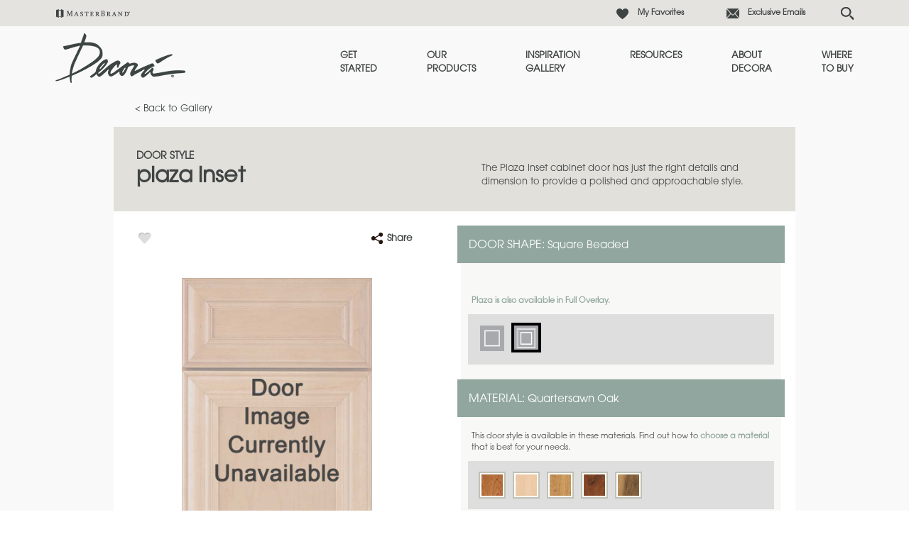

--- FILE ---
content_type: text/html; charset=utf-8
request_url: https://www.decoracabinets.com/products/plaza-inset?prod=%7B7E5C6E7E-2A64-4B7D-82C5-3EF8D375394B%7D
body_size: 15480
content:


<!doctype html>
<!--[if lt IE 7 ]> <html class="no-js ie6" lang="en"> <![endif]-->
<!--[if IE 7 ]>    <html class="no-js ie7" lang="en"> <![endif]-->
<!--[if IE 8 ]>    <html class="no-js ie8" lang="en"> <![endif]-->
<!--[if IE 9 ]>    <html class="no-js ie9" lang="en"> <![endif]-->
<!--[if (gte IE 10)|!(IE)]><!--> 
<html class="no-js" lang="en"> 
<!--<![endif]-->    
	<head>
        
<!-- OneTrust Cookies Consent Notice start  -->

<script type="text/javascript" src="https://cdn.cookielaw.org/consent/82b8eb8a-5253-4a0b-ae4e-e36ca0f48f2f/OtAutoBlock.js"></script>

<script src="https://cdn.cookielaw.org/scripttemplates/otSDKStub.js" type="text/javascript" charset="UTF-8" data-domain-script="82b8eb8a-5253-4a0b-ae4e-e36ca0f48f2f" ></script>

<script type="text/javascript">

function OptanonWrapper() { }

</script>

<!-- OneTrust Cookies Consent Notice end  -->
     

        
            <script>(function(w,d,s,l,i){w[l]=w[l]||[];w[l].push({'gtm.start':new Date().getTime(),event:'gtm.js'});var f=d.getElementsByTagName(s)[0],j=d.createElement(s),dl=l!='dataLayer'?'&l='+l:'';j.async=true;j.src=
            'https://www.googletagmanager.com/gtm.js?id='+i+dl;f.parentNode.insertBefore(j,f);
            })(window,document,'script','dataLayer','GTM-G37V');</script>

            <!-- Google Tag Manager -->
            <script>(function (w, d, s, l, i) {
                    w[l] = w[l] || []; w[l].push({
                        'gtm.start':
                            new Date().getTime(), event: 'gtm.js'
                    }); var f = d.getElementsByTagName(s)[0],
                        j = d.createElement(s), dl = l != 'dataLayer' ? '&l=' + l : ''; j.async = true; j.src =
                            'https://www.googletagmanager.com/gtm.js?id=' + i + dl; f.parentNode.insertBefore(j, f);
                    })(window, document, 'script', 'dataLayer', 'GTM-5TTM');</script>
            <!-- End Google Tag Manager -->
        
<meta name="description" content="The Plaza Inset cabinet door has just the right details and dimension, available in various wood types and finishes from Decora.">
<meta name="keywords" content="">
<meta id="navigationtitle" name="navigationtitle" content="Plaza Inset" />

<link rel="canonical"  href= "https://www.decoracabinets.com/products/plaza-inset" />

       
        
<meta charset="UTF-8" />
<meta http-equiv="X-UA-Compatible" content="IE=edge,chrome=1" />
<meta name="viewport" content="width=device-width, initial-scale=1.0">

<meta name="msapplication-tap-highlight" content="no" />
<meta id="Head1__ogImage" property="og:image" Content="https://www.decoracabinets.com/file/media/decora/products/unavailable/unavailable_image.jpg"></meta>
<meta id="Head1__ogUrl" property="og:url" Content="https://www.decoracabinets.com/products/plaza-inset?prod=%7B7E5C6E7E-2A64-4B7D-82C5-3EF8D375394B%7D"></meta>
<meta id="Head1__ogTitle" property="og:title" Content="Plaza Inset Cabinet Door - Decora Cabinetry"></meta>
<meta id="Head1__ogDescription" property="og:description" Content="The Plaza Inset cabinet door has just the right details and dimension, available in various wood types and finishes from Decora."></meta>

<title>
    Plaza Inset Cabinet Door - Decora Cabinetry
</title>


<link href="https://plus.google.com/103297555208424846072" rel="publisher" />




<link rel="apple-touch-icon-precomposed" href="/file/media/decora/brand/apple_touch_icon.jpg">
<link rel="shortcut icon" href="/file/media/decora/brand/favicon.png" />

<link rel="stylesheet" type="text/css" href="/Styles/rwd/combined_9501A2535207CD04299B6877147D10FF.css" />

<link rel="stylesheet" type="text/css" media="screen and (min-width: 768px)" href="/Styles/rwd/medium_4EBD96D0FB447B86A7119DA91F2600B7.css" />
<link rel="stylesheet" type="text/css" media="screen and (min-width: 1000px)" href="/Styles/rwd/large_958B0CF5395F13C1935507C6EB107B41.css" />
<link rel="stylesheet" type="text/css" media="screen and (min-width: 1300px)" href="/Styles/rwd/huge_8B7F89F3AAF49542586D80A895480A13.css" />
<!--[if lte IE 8]>
    <link rel="stylesheet" type="text/css" href="/Styles/rwd/phase2/medium.css" />
    <link rel="stylesheet" type="text/css" href="/Styles/rwd/phase2/large.css" />
    <link rel="stylesheet" type="text/css" href="/Styles/rwd/phase2/huge.css" />
<![endif]-->
 <link rel="stylesheet" type="text/css" href="/decora/Styles/screen_579BA776718A66BD2659D28B1BD67D71.css" />
<link rel="stylesheet" type="text/css" media="screen and (min-width: 768px)" href="/decora/Styles/medium_874C944E6002E7B56849346B1B4AD9AD.css" />
<link rel="stylesheet" type="text/css" media="screen and (min-width: 1000px)" href="/decora/Styles/large_25F914EF9EDE2AA49CABB597F5273D9D.css" />
<link rel="stylesheet" type="text/css" media="screen and (min-width: 1300px)" href="/decora/Styles/huge_D41D8CD98F00B204E9800998ECF8427E.css" />

<!--[if lte IE 8]>
    <link rel="stylesheet" type="text/css" href="/decora/styles/phase2/medium.css" />
    <link rel="stylesheet" type="text/css" href="/decora/styles/phase2/large.css" />
    <link rel="stylesheet" type="text/css" href="/decora/styles/phase2/huge.css" />
<![endif]-->

<link rel="stylesheet" type="text/css" media="print" href="/Styles/rwd/print_A9DD44A82DCD29638A198A53B953B471.css" />


<link rel="stylesheet" type="text/css" href="/Styles/rwd/img_style_fix_9F193CC7B0A964F0CE7B0E2722CAEBEE.css" />
<style type="text/css">
    
</style>


<!--moved following scripts in JS includes file-->
<!--script type="text/javascript" src="/scripts/libs/modernizr-2.0.6.min.js"></script-->


<script>
    window.dataLayer = window.dataLayer || [];
    dataLayer.push({'Style': 'Plaza Inset', 'Shape' : 'Square Beaded', 'Wood' : 'Quartersawn Oak', 'Finish' : 'Naval'});

    dataLayer.push({
        'pageInformation': {
            'page_type': 'product detail',
            'page_category': 'product detail',
            'page_subcategory': 'door detail',
        },
        'siteInformation': {
            'brand': 'Decora',
            'brand_type': 'undefined',
            'target_audience': 'undefined'
        }
    });

</script>

<meta name="msvalidate.01" content="ECFA11226DC378E3DC186E59074FF459" />
         
         

        <meta name="referrer" content="no-referrer-when-downgrade" />

	</head>
	<body  class="product_detail"  data-controller="product_detail"  data-ui-controller="ContentShifter">
         
          
            <noscript><iframe src="https://www.googletagmanager.com/ns.html?id=GTM-G37V" height="0" width="0" style="display:none;visibility:hidden"></iframe></noscript>
        
<!-- Google Tag Manager (noscript)GGTK -->
<noscript><iframe src="https://www.googletagmanager.com/ns.html?id=GTM-5TTM"
height="0" width="0" style="display:none;visibility:hidden"></iframe></noscript>
<!-- End Google Tag Manager (noscript) -->

        
                
		<div id="container" class="clearfix">
			
				<header id="header" class="">
					

<link rel="stylesheet" type="text/css" href="/cookieconsent/cookieconsent.min.css" />



<div class=" DecoraHeader">
    <div class="row1">
        <div class="Header-Table-Container">
            <table class="ht1">
                <tr class="ht1r1">
                    <td>
                        <nav class="masthead_interface_utility">
                            <a href="https://www.masterbrandcabinets.com/" class="masterbrandlogo" target="_blank""></a>

                            
                                    <ul class="utlNav-decora ">
                                   
                                    <li id="header_0_Decora_rptUtilityLinks_listItem_0" class="favorites">
                                        <a href="/favorites">
                                            My Favorites
                                        </a>
                                    </li>

                                
                                    <li id="header_0_Decora_rptUtilityLinks_listItem_1" class="email">
                                        <a href="https://www.decoracabinets.com/exclusive-email">
                                            Exclusive Emails
                                        </a>
                                    </li>

                                
                                    <li class="sm-search ">
                                        <input type="text" class="search" placeholder="Search..." id="search" aria-label="Search">
                                        <input type="button" id="search-submit" aria-label="Search Button"/>
                                    </li>
                                    </ul>
                                

                            
                            <div class="search-icon"></div>
                        </nav>
                    </td>
                </tr>
            </table>
        </div>
    </div>
    <div class="row2">
        <div class="Header-Table-Container">
            <table class="ht2">
                <tr class="ht2r1">
                    <td class="ht2r1rd1 logo">
                        <div class="masthead_logo">
                            <a href="/">
                                <img src="/file/media/decora/theme/logo.png" alt="Decora" />
                            </a>
                        </div>
                    </td>

                    <td class="ht2r1d2 Nav-bar">
                        
                     <nav class="masthead_interface_nav">
                            <div class="navToggle" data-ui-controller="Toggle" data-is-toggle-open-class="navToggle-isOpen" data-active-breakpoints="screen small medium" data-toggle-maintain-state="true" data-toggle-document-close="true" data-toggle-close-others="true">
                                <span class="navToggle_trigger js-toggle_trigger"></span>
                                <div class="navToggle_panel js-toggle_panel">
                                    
                                            <ul class="mainNav">
                                        
                                            <li class='get-started'>
                                                <a href="/get-started">Get <br />Started</a>
                                                
                                            </li>
                                        
                                            <li class='products'>
                                                <a href="/products">Our <br />Products</a>
                                                
                                            </li>
                                        
                                            <li class='inspiration-gallery'>
                                                <a href="/inspiration-gallery">Inspiration<br /> Gallery</a>
                                                
                                            </li>
                                        
                                            <li class='support'>
                                                <a href="/cabinet-resources">Resources</a>
                                                
                                            </li>
                                        
                                            <li class='about'>
                                                <a href="/about">About <br />Decora</a>
                                                
                                            </li>
                                        
                                            <li class='dealer-locator'>
                                                <a href="/dealer-locator">Where <br />to Buy</a>
                                                
                                            </li>
                                        
                                            </ul>
                                        
                                    
                                            <ul class="mainNav mainNav1">
                                        
                                            <li class='favorites'>
                                                <a href="/favorites">My Favorites</a>
                                            </li>
                                        
                                            <li class='email'>
                                                <a href="https://www.decoracabinets.com/exclusive-email">Exclusive Emails</a>
                                            </li>
                                        
                                            </ul>
                                        
                                    
                                </div>
                            </div>
                        </nav>
                    </td>
                </tr>
            </table>
        </div>
    </div>
</div>

			
				</header>
               
				<div id="main" class="clearfix main" role="main">
					
					


<article class="container_24 clearfix">
    <header class="header">
        
        <div class="subMast_nav">
            <a href="/products">&lt; Back to Gallery </a>
        </div>
        <div id="details" class="clearfix">
            <div class="column-1">
                <h2>Door Style</h2>
                <h1>
                    <span id="content_0_lblDoorStyleH2">Plaza Inset</span>
                </h1>
            </div>
            <div class="column-2">
                <p>The Plaza Inset cabinet door has just the right details and dimension to&nbsp;provide a polished and approachable style.</p>
            </div>
        </div>
    </header>
    <section id="content" class="main-content clearfix">
        <div id="configuration" class="clearfix" data-responsive="true" data-doorstyle="Plaza Inset" data-guid="7e5c6e7e-2a64-4b7d-82c5-3ef8d375394b"
            data-webservicebase="" data-activate-all-wood-type-swatches="false" data-site="decora">
            <div class="column-1">
                <div class="socialBar socialBar-insetMobile socialBar-constant">
                    <div class="socialBar_fav">
                        <a href="#" class="fav fav-multiple" data-ui-controller="Favorite" data-iframe-src="https://www.masterbrandcabinets.com/components/favorites/rwd/iframe-fav.html?theme=decora&amp;type=d" data-fav-type="door" data-fav-id="{7E5C6E7E-2A64-4B7D-82C5-3EF8D375394B}">
                            
                        </a>
                    </div>
                    
                    
                    
                    <div class="product-detail-share">
                        <a class="a2a_dd share-anc-link" href="https://www.addtoany.com/share">
                            <i class="icon share"></i>
                            <span class="shareLink">Share</span>
                        </a>
                
<script>
    var a2a_config = a2a_config || {};
    a2a_config.onclick = 1;
    a2a_config.prioritize = ['facebook', 'twitter', 'google_gmail', 'pinterest',];
    a2a_config.num_services = 4;
</script>
<script async src="https://static.addtoany.com/menu/page.js"></script>

                    </div>
                </div>
                <!-- end socialBar -->
                
                <div class="productWrap-outer clearfix">
                    <div class="wrap">
                        
                        <div class="full-screen" type="button">

                            <img id="content_0_imgProductDetail" class="product-image js-shareImg" src="/file/media/decora/products/unavailable/unavailable_image.jpg" />
                            <img src="/Styles/rwd/img/zoom_icon_360.png" alt="zoom" class="zoom-icon" />
                        </div>
                    </div>
                    <div class="selected-attrs util_visibility-mobile" data-shiftable-set="selected-attrs" align="center">
                        <div class="attr" data-shiftable-content="selected-attrs">
                            <strong>Shape</strong>
                            <span id="content_0_lblDoorShapeImage" class="door-shape-val">Square Beaded</span>
                        </div>
                        <div class="attr" data-shiftable-content="selected-attrs">
                            
                            <strong>Material </strong>
                            <span id="content_0_lblWoodTypeImage" class="wood-type-val">Quartersawn Oak</span>
                        </div>
                        <div class="attr finish-selected-option" data-shiftable-content="selected-attrs">
                            
                            <strong>Woodtone/Color </strong>
                            <span id="content_0_lblFinishTypeImage" class="finish-type-val">Naval</span>
                        </div>
                        
                    </div>
                </div>
                <div class="selected-attrs util_visibility-tabletAndUp" data-shiftable-set="selected-attrs" align="center">
                </div>
                
                <a href="#" data-fav-inactive-text="Add this to my Favorites" data-fav-active-text="Already Saved To My Favorites"
                    data-ui-controller="Favorite" data-iframe-src="https://www.masterbrandcabinets.com/components/favorites/rwd/iframe-fav.html?theme=decora&amp;type=d" data-fav-type="door" data-fav-id="{7E5C6E7E-2A64-4B7D-82C5-3EF8D375394B}" class="save fav-multiple">
                    Add this to my Favorites
                </a>
                
                
                <div class="disclaimer">
                    <p>Product photography and illustrations have been reproduced as accurately as print and web technologies permit. To ensure highest satisfaction, we suggest you view an actual sample from your dealer for best color, wood grain and finish representation.</p>
                    
                </div>
            </div>
            <div class="column-2">
                <section class="filters">
                    <header class="header">
                        <span class="trigger"><a class="" href="#" title="close">close</a></span>
                        <h4>
                            
                            Door Shape:
                            <span id="content_0_lblDoorShapeGroupName" class="door-shape-val">Square Beaded</span>

                        </h4>
                    </header>
                    <div class="content">
                        <div class="option" data-optname="Door Shape" data-reset="true">
                            <p>
                                <p>&nbsp;</p>
                            </p>
                            <p>
                                <a href="/products/plaza">Plaza is also available in Full Overlay.</a>
                            </p>
                            <div class="types">
                                
                                        <a id="content_0_rptDoorShape_hlDoorShape_0" title="Square" href="#" data-key="Square" class="" href="../Sublayouts/WebStrategy/RWD/Pages/#"><img id="content_0_rptDoorShape_imgDoorShape_0" src="/file/media/decora/products/swatch_thumbnails/door_shape_icons/new/square.png" alt="Square" style="height:36px;width:36px;" />
                                            <span>Item Selected</span>
                                        </a>
                                    
                                        <a id="content_0_rptDoorShape_hlDoorShape_1" title="Square Beaded" href="#" data-key="Square Beaded" class="selected" href="../Sublayouts/WebStrategy/RWD/Pages/#"><img id="content_0_rptDoorShape_imgDoorShape_1" src="/file/media/decora/products/swatch_thumbnails/door_shape_icons/new/beadedinsetsquare.png" alt="Square Beaded" style="height:36px;width:36px;" />
                                            <span>Item Selected</span>
                                        </a>
                                    
                            </div>
                        </div>
                        
                    </div>
                </section>

                

                <section class="filters">
                    <header class="header">
                        <span class="trigger"><a class="" href="#" title="close">close</a></span>
                        <h4>
                            Material:
                            <span id="content_0_lblWoodTypeName" class="wood-type-val">Quartersawn Oak</span>
                        </h4>
                    </header>
                    <nav class="content">
                        <div class="option" data-optname="Wood Type" data-reset="true">
                            <p>
                                <p>This door style is available in these materials. Find out how to&nbsp;<a href="/get-started/design-your-room/choosing-a-material">choose a material</a> that is best for your needs.</p>
                            </p>
                            <div class="types">
                                
                                        <a id="content_0_rptWoodTypes_hlWoodType_0" title="Cherry" href="#" data-key="Cherry" data-doorshapes="Square" href="../Sublayouts/WebStrategy/RWD/Pages/#"><img id="content_0_rptWoodTypes_imgWoodType_0" src="/file/media/decora/products/swatch_thumbnails/wood_type_swatches/cherry.jpg" alt="Cherry" style="height:36px;width:36px;" />
                                            <span>Item Selected</span>
                                        </a>
                                    
                                        <a id="content_0_rptWoodTypes_hlWoodType_1" title="Maple" href="#" data-key="Maple" data-doorshapes="Square" href="../Sublayouts/WebStrategy/RWD/Pages/#"><img id="content_0_rptWoodTypes_imgWoodType_1" src="/file/media/decora/products/swatch_thumbnails/wood_type_swatches/maple.jpg" alt="Maple" style="height:36px;width:36px;" />
                                            <span>Item Selected</span>
                                        </a>
                                    
                                        <a id="content_0_rptWoodTypes_hlWoodType_2" title="Quartersawn Oak" href="#" data-key="Quartersawn Oak" data-doorshapes="Square" class="selected" href="../Sublayouts/WebStrategy/RWD/Pages/#"><img id="content_0_rptWoodTypes_imgWoodType_2" src="/file/media/decora/products/swatch_thumbnails/wood_type_swatches/quartersawn_oak.jpg" alt="Quartersawn Oak" style="height:36px;width:36px;" />
                                            <span>Item Selected</span>
                                        </a>
                                    
                                        <a id="content_0_rptWoodTypes_hlWoodType_3" title="Rustic Alder" href="#" data-key="Rustic Alder" data-doorshapes="Square" href="../Sublayouts/WebStrategy/RWD/Pages/#"><img id="content_0_rptWoodTypes_imgWoodType_3" src="/file/media/decora/products/swatch_thumbnails/wood_type_swatches/rustic_alder.jpg" alt="Rustic Alder" style="height:36px;width:36px;" />
                                            <span>Item Selected</span>
                                        </a>
                                    
                                        <a id="content_0_rptWoodTypes_hlWoodType_4" title="Walnut" href="#" data-key="Walnut" data-doorshapes="Square" href="../Sublayouts/WebStrategy/RWD/Pages/#"><img id="content_0_rptWoodTypes_imgWoodType_4" src="/file/media/decora/products/swatch_thumbnails/wood_type_swatches/walnut.jpg" alt="Walnut" style="height:36px;width:36px;" />
                                            <span>Item Selected</span>
                                        </a>
                                    
                            </div>
                        </div>
                    </nav>
                </section>
                <section class="filters">
                    <header class="header">
                        <span class="trigger"><a class="" href="#" title="close">close</a></span>
                        <h4>
                            Woodtone/Color:
                            
                                <span>
                                    <span id="content_0_lblFinishName" class="finish-type-val">Naval</span></span>
                            
                        </h4>
                    </header>
                    <section class="content">
                        <div class="option full-bleed">

                            <p>
                                <p>Maple and MDF paint colors are available with Black, Coffee, Espresso, Gunmetal, Pewter, Platinum and Twilight highlights. There are a few exclusions. Consult your Decora designer.</p>
                            </p>
                            
                            <nav class="tabWrapper tabWrapper-aside swatchTabs" data-ui-controller="Tabs">
                                <ul class="tabWrapper_nav">
                                    
                                    <li class="js-tabs_trigger">
                                        <a href="#">Woodtone (<span>28</span>)</a>
                                    </li>
                                    
                                    <li class="js-tabs_trigger tabWrapper_nav_item-isActive">
                                        <a href="#">Color (<span>29</span>)</a>
                                    </li>
                                    
                                </ul>
                                <ul class="tabWrapper_list">
                                    
                                    <li class="js-tabs_panel">
                                        <div class="tab-content" data-optname="Finish Type" id="" data-noneavailable="Finish options are&nbsp;not available on the selected material.">
                                            <div class="cycler cycler-standard cycler-boxed">
                                                <div class="cycler_viewport js-cycler_viewport">
                                                    <ul class="cycler_viewport_slides js-cycler_viewport_slides">
                                                        <li>
                                                            <div class="overflow-container">
                                                                <div class="types">
                                                                    
                                                                    
                                                                    <a onclick="changeVRlink('/file/media/decora/products/swatch_thumbnails/plazaantf.jpg');" data-key="Natural" title="Natural" href="#" class="">
                                                                        <img src="/file/media/decora/products/swatch_thumbnails/plazaantf.jpg" alt="Natural" style="height: 36px; width: 36px; border-width: 0px;">
                                                                    </a>
                                                                    
                                                                    
                                                                    <a onclick="changeVRlink('/file/media/decora/products/swatch_thumbnails/coffee_highlight_maple.jpg');" data-key="Coffee Highlight" title="Coffee Highlight" href="#" class=" remove">
                                                                        <img src="/file/media/decora/products/swatch_thumbnails/coffee_highlight_maple.jpg" alt="Coffee Highlight" style="height: 36px; width: 36px; border-width: 0px;">
                                                                    </a>
                                                                    
                                                                    
                                                                    <a onclick="changeVRlink('/file/media/decora/products/swatch_thumbnails/espresso_highlight_maple.jpg');" data-key="Espresso Highlight" title="Espresso Highlight" href="#" class=" remove">
                                                                        <img src="/file/media/decora/products/swatch_thumbnails/espresso_highlight_maple.jpg" alt="Espresso Highlight" style="height: 36px; width: 36px; border-width: 0px;">
                                                                    </a>
                                                                    
                                                                    
                                                                    <a onclick="changeVRlink('/file/media/decora/products/finishes/plazaacbn512g9.jpg');" data-key="Cabana" title="Cabana" href="#" class="">
                                                                        <img src="/file/media/decora/products/finishes/plazaacbn512g9.jpg" alt="Cabana" style="height: 36px; width: 36px; border-width: 0px;">
                                                                    </a>
                                                                    
                                                                    
                                                                    <a onclick="changeVRlink('/file/media/decora/products/finishes/alder_swift_600x600.jpg');" data-key="Swift" title="Swift" href="#" class="">
                                                                        <img src="/file/media/decora/products/finishes/alder_swift_600x600.jpg" alt="Swift" style="height: 36px; width: 36px; border-width: 0px;">
                                                                    </a>
                                                                    
                                                                    
                                                                    <a onclick="changeVRlink('/file/media/decora/products/finishes/maple-crepe.jpg');" data-key="Crepe" title="Crepe" href="#" class=" remove">
                                                                        <img src="/file/media/decora/products/finishes/maple-crepe.jpg" alt="Crepe" style="height: 36px; width: 36px; border-width: 0px;">
                                                                    </a>
                                                                    
                                                                    
                                                                    <a onclick="changeVRlink('/file/media/decora/products/finishes/maple-crepe.jpg');" data-key="Crepe Coffee" title="Crepe Coffee" href="#" class=" remove">
                                                                        <img src="/file/media/decora/products/finishes/maple-crepe.jpg" alt="Crepe Coffee" style="height: 36px; width: 36px; border-width: 0px;">
                                                                    </a>
                                                                    
                                                                    
                                                                    <a onclick="changeVRlink('/file/media/decora/products/finishes/maple-crepe.jpg');" data-key="Crepe Espresso" title="Crepe Espresso" href="#" class=" remove">
                                                                        <img src="/file/media/decora/products/finishes/maple-crepe.jpg" alt="Crepe Espresso" style="height: 36px; width: 36px; border-width: 0px;">
                                                                    </a>
                                                                    
                                                                    
                                                                    <a onclick="changeVRlink('/file/media/decora/products/finishes/oatmeal-maple.jpg');" data-key="Oatmeal" title="Oatmeal" href="#" class=" remove">
                                                                        <img src="/file/media/decora/products/finishes/oatmeal-maple.jpg" alt="Oatmeal" style="height: 36px; width: 36px; border-width: 0px;">
                                                                    </a>
                                                                    
                                                                    
                                                                    <a onclick="changeVRlink('/file/media/decora/products/swatch_thumbnails/plazaawff.jpg');" data-key="Wheatfield" title="Wheatfield" href="#" class="">
                                                                        <img src="/file/media/decora/products/swatch_thumbnails/plazaawff.jpg" alt="Wheatfield" style="height: 36px; width: 36px; border-width: 0px;">
                                                                    </a>
                                                                    
                                                                    
                                                                    <a onclick="changeVRlink('/file/media/decora/products/swatch_thumbnails/plazamagf.jpg');" data-key="Angora" title="Angora" href="#" class="">
                                                                        <img src="/file/media/decora/products/swatch_thumbnails/plazamagf.jpg" alt="Angora" style="height: 36px; width: 36px; border-width: 0px;">
                                                                    </a>
                                                                    
                                                                    
                                                                    <a onclick="changeVRlink('/file/media/decora/products/swatch_thumbnails/plazaantcf.jpg');" data-key="Natural Coffee" title="Natural Coffee" href="#" class=" remove">
                                                                        <img src="/file/media/decora/products/swatch_thumbnails/plazaantcf.jpg" alt="Natural Coffee" style="height: 36px; width: 36px; border-width: 0px;">
                                                                    </a>
                                                                    
                                                                    
                                                                    <a onclick="changeVRlink('/file/media/decora/products/swatch_thumbnails/plazaaphf.jpg');" data-key="Pheasant" title="Pheasant" href="#" class="">
                                                                        <img src="/file/media/decora/products/swatch_thumbnails/plazaaphf.jpg" alt="Pheasant" style="height: 36px; width: 36px; border-width: 0px;">
                                                                    </a>
                                                                    
                                                                    
                                                                    <a onclick="changeVRlink('/file/media/decora/products/swatch_thumbnails/plazamguns10d2.jpg');" data-key="Gunny" title="Gunny" href="#" class="">
                                                                        <img src="/file/media/decora/products/swatch_thumbnails/plazamguns10d2.jpg" alt="Gunny" style="height: 36px; width: 36px; border-width: 0px;">
                                                                    </a>
                                                                    
                                                                    
                                                                    <a onclick="changeVRlink('/file/media/decora/products/swatch_thumbnails/dellaqogunfrs.jpg');" data-key="Gunny Fresco" title="Gunny Fresco" href="#" class="">
                                                                        <img src="/file/media/decora/products/swatch_thumbnails/dellaqogunfrs.jpg" alt="Gunny Fresco" style="height: 36px; width: 36px; border-width: 0px;">
                                                                    </a>
                                                                    
                                                                    
                                                                    <a onclick="changeVRlink('/file/media/decora/products/swatch_thumbnails/plazaqoclff.jpg');" data-key="Cliff" title="Cliff" href="#" class="">
                                                                        <img src="/file/media/decora/products/swatch_thumbnails/plazaqoclff.jpg" alt="Cliff" style="height: 36px; width: 36px; border-width: 0px;">
                                                                    </a>
                                                                    
                                                                    
                                                                    <a onclick="changeVRlink('/file/media/decora/products/swatch_thumbnails/dellaqoclffrs.jpg');" data-key="Cliff Fresco" title="Cliff Fresco" href="#" class="">
                                                                        <img src="/file/media/decora/products/swatch_thumbnails/dellaqoclffrs.jpg" alt="Cliff Fresco" style="height: 36px; width: 36px; border-width: 0px;">
                                                                    </a>
                                                                    
                                                                    
                                                                    <a onclick="changeVRlink('/file/media/decora/products/swatch_thumbnails/plazamfogf.jpg');" data-key="Fog" title="Fog" href="#" class="">
                                                                        <img src="/file/media/decora/products/swatch_thumbnails/plazamfogf.jpg" alt="Fog" style="height: 36px; width: 36px; border-width: 0px;">
                                                                    </a>
                                                                    
                                                                    
                                                                    <a onclick="changeVRlink('/file/media/decora/products/swatch_thumbnails/shetland_maple.jpg');" data-key="Shetland" title="Shetland" href="#" class="">
                                                                        <img src="/file/media/decora/products/swatch_thumbnails/shetland_maple.jpg" alt="Shetland" style="height: 36px; width: 36px; border-width: 0px;">
                                                                    </a>
                                                                    
                                                                    
                                                                    <a onclick="changeVRlink('/file/media/decora/products/swatch_thumbnails/fennec_maple.jpg');" data-key="Cello" title="Cello" href="#" class="">
                                                                        <img src="/file/media/decora/products/swatch_thumbnails/fennec_maple.jpg" alt="Cello" style="height: 36px; width: 36px; border-width: 0px;">
                                                                    </a>
                                                                    
                                                                    
                                                                    <a onclick="changeVRlink('/file/media/decora/products/swatch_thumbnails/fennec_maple.jpg');" data-key="Fennec" title="Fennec" href="#" class="">
                                                                        <img src="/file/media/decora/products/swatch_thumbnails/fennec_maple.jpg" alt="Fennec" style="height: 36px; width: 36px; border-width: 0px;">
                                                                    </a>
                                                                    
                                                                    
                                                                    <a onclick="changeVRlink('/file/media/decora/products/swatch_thumbnails/plazamctplm.jpg');" data-key="Platinum Highlight" title="Platinum Highlight" href="#" class=" remove">
                                                                        <img src="/file/media/decora/products/swatch_thumbnails/plazamctplm.jpg" alt="Platinum Highlight" style="height: 36px; width: 36px; border-width: 0px;">
                                                                    </a>
                                                                    
                                                                    
                                                                    <a onclick="changeVRlink('/file/media/decora/products/swatch_thumbnails/plazamtrf2.jpg');" data-key="Turquoise Rust" title="Turquoise Rust" href="#" class="">
                                                                        <img src="/file/media/decora/products/swatch_thumbnails/plazamtrf2.jpg" alt="Turquoise Rust" style="height: 36px; width: 36px; border-width: 0px;">
                                                                    </a>
                                                                    
                                                                    
                                                                    <a onclick="changeVRlink('/file/media/decora/products/finishes/plazawmoh512g9.jpg');" data-key="Mohair" title="Mohair" href="#" class="">
                                                                        <img src="/file/media/decora/products/finishes/plazawmoh512g9.jpg" alt="Mohair" style="height: 36px; width: 36px; border-width: 0px;">
                                                                    </a>
                                                                    
                                                                    
                                                                    <a onclick="changeVRlink('/file/media/decora/products/swatch_thumbnails/plazamkndf.jpg');" data-key="Kindling" title="Kindling" href="#" class="">
                                                                        <img src="/file/media/decora/products/swatch_thumbnails/plazamkndf.jpg" alt="Kindling" style="height: 36px; width: 36px; border-width: 0px;">
                                                                    </a>
                                                                    
                                                                    
                                                                    <a onclick="changeVRlink('/file/media/decora/products/swatch_thumbnails/dellaokndfrs.jpg');" data-key="Kindling Fresco" title="Kindling Fresco" href="#" class="">
                                                                        <img src="/file/media/decora/products/swatch_thumbnails/dellaokndfrs.jpg" alt="Kindling Fresco" style="height: 36px; width: 36px; border-width: 0px;">
                                                                    </a>
                                                                    
                                                                    
                                                                    <a onclick="changeVRlink('/file/media/decora/products/finishes/plazamant512g9.jpg');" data-key="Antelope" title="Antelope" href="#" class="">
                                                                        <img src="/file/media/decora/products/finishes/plazamant512g9.jpg" alt="Antelope" style="height: 36px; width: 36px; border-width: 0px;">
                                                                    </a>
                                                                    
                                                                    
                                                                    <a onclick="changeVRlink('/file/media/decora/products/swatch_thumbnails/dellaqoclfrlc.jpg');" data-key="Cliff Relic" title="Cliff Relic" href="#" class="">
                                                                        <img src="/file/media/decora/products/swatch_thumbnails/dellaqoclfrlc.jpg" alt="Cliff Relic" style="height: 36px; width: 36px; border-width: 0px;">
                                                                    </a>
                                                                    
                                                                    
                                                                    <a onclick="changeVRlink('/file/media/decora/products/swatch_thumbnails/dellaqogunrlc.jpg');" data-key="Gunny Relic" title="Gunny Relic" href="#" class="">
                                                                        <img src="/file/media/decora/products/swatch_thumbnails/dellaqogunrlc.jpg" alt="Gunny Relic" style="height: 36px; width: 36px; border-width: 0px;">
                                                                    </a>
                                                                    
                                                                    
                                                                    <a onclick="changeVRlink('/file/media/decora/products/swatch_thumbnails/dellaokndrlc.jpg');" data-key="Kindling Relic" title="Kindling Relic" href="#" class="">
                                                                        <img src="/file/media/decora/products/swatch_thumbnails/dellaokndrlc.jpg" alt="Kindling Relic" style="height: 36px; width: 36px; border-width: 0px;">
                                                                    </a>
                                                                    
                                                                    
                                                                    <a onclick="changeVRlink('/file/media/decora/products/swatch_thumbnails/plazaasuf.jpg');" data-key="Suede" title="Suede" href="#" class="">
                                                                        <img src="/file/media/decora/products/swatch_thumbnails/plazaasuf.jpg" alt="Suede" style="height: 36px; width: 36px; border-width: 0px;">
                                                                    </a>
                                                                    
                                                                    
                                                                    <a onclick="changeVRlink('/file/media/decora/products/swatch_thumbnails/plazaamkf.jpg');" data-key="Mink" title="Mink" href="#" class=" remove">
                                                                        <img src="/file/media/decora/products/swatch_thumbnails/plazaamkf.jpg" alt="Mink" style="height: 36px; width: 36px; border-width: 0px;">
                                                                    </a>
                                                                    
                                                                    
                                                                    <a onclick="changeVRlink('/file/media/decora/products/finishes/maple_craggypeak_600x600.jpg');" data-key="Craggy Peak" title="Craggy Peak" href="#" class="">
                                                                        <img src="/file/media/decora/products/finishes/maple_craggypeak_600x600.jpg" alt="Craggy Peak" style="height: 36px; width: 36px; border-width: 0px;">
                                                                    </a>
                                                                    
                                                                    
                                                                    <a onclick="changeVRlink('/file/media/decora/products/swatch_thumbnails/plazaasef.jpg');" data-key="Sepia" title="Sepia" href="#" class="">
                                                                        <img src="/file/media/decora/products/swatch_thumbnails/plazaasef.jpg" alt="Sepia" style="height: 36px; width: 36px; border-width: 0px;">
                                                                    </a>
                                                                    
                                                                    
                                                                    <a onclick="changeVRlink('/file/media/decora/products/swatch_thumbnails/plazaabmf.jpg');" data-key="Bombay" title="Bombay" href="#" class="">
                                                                        <img src="/file/media/decora/products/swatch_thumbnails/plazaabmf.jpg" alt="Bombay" style="height: 36px; width: 36px; border-width: 0px;">
                                                                    </a>
                                                                    
                                                                    
                                                                    <a onclick="changeVRlink('/file/media/decora/products/swatch_thumbnails/coyote_maple.jpg');" data-key="Coyote" title="Coyote" href="#" class="">
                                                                        <img src="/file/media/decora/products/swatch_thumbnails/coyote_maple.jpg" alt="Coyote" style="height: 36px; width: 36px; border-width: 0px;">
                                                                    </a>
                                                                    
                                                                    
                                                                    <a onclick="changeVRlink('/file/media/decora/products/finishes/alder_ironslate_600x600.jpg');" data-key="Iron Slate" title="Iron Slate" href="#" class=" remove">
                                                                        <img src="/file/media/decora/products/finishes/alder_ironslate_600x600.jpg" alt="Iron Slate" style="height: 36px; width: 36px; border-width: 0px;">
                                                                    </a>
                                                                    
                                                                    
                                                                    <a onclick="changeVRlink('/file/media/decora/products/swatch_thumbnails/sumatra_maple.jpg');" data-key="Sumatra" title="Sumatra" href="#" class="">
                                                                        <img src="/file/media/decora/products/swatch_thumbnails/sumatra_maple.jpg" alt="Sumatra" style="height: 36px; width: 36px; border-width: 0px;">
                                                                    </a>
                                                                    
                                                                    
                                                                    <a onclick="changeVRlink('/file/media/decora/products/swatch_thumbnails/madismjtwd4.jpg');" data-key="Weathered Jet" title="Weathered Jet" href="#" class=" remove">
                                                                        <img src="/file/media/decora/products/swatch_thumbnails/madismjtwd4.jpg" alt="Weathered Jet" style="height: 36px; width: 36px; border-width: 0px;">
                                                                    </a>
                                                                    
                                                                </div>
                                                            </div>
                                                        </li>
                                                    </ul>
                                                </div>
                                                <a href="#" class="cycler_btn cycler_btn-prev js-cycler_btn-prev">previous slide
                                                </a>
                                                <div class="cycler-pips js-cycler_pages">
                                                    <span class="js-cycler_current-page"></span>/<span class="js-cycler_total-pages"></span>
                                                </div>
                                                <a href="#" class="cycler_btn cycler_btn-next js-cycler_btn-next">next slide
                                                </a>
                                            </div>
                                        </div>
                                    </li>
                                    
                                    <li class="js-tabs_panel">
                                        <div class="tab-content" data-optname="Finish Type" id="" data-noneavailable="Color is not available on the selected material.">
                                            <div class="cycler cycler-standard cycler-boxed">
                                                <div class="cycler_viewport js-cycler_viewport">
                                                    <ul class="cycler_viewport_slides js-cycler_viewport_slides">
                                                        <li>
                                                            <div class="overflow-container">
                                                                <div class="types">
                                                                    
                                                                    
                                                                    <a onclick="changeVRlink('/file/media/decora/products/finishes/color-wheel.jpg');" data-key="Color by Number" title="Color by Number" href="#" class=" remove">
                                                                        <img src="/file/media/decora/products/finishes/color-wheel.jpg" alt="Color by Number" style="height: 36px; width: 36px; border-width: 0px;">
                                                                    </a>
                                                                    
                                                                    
                                                                    <a onclick="changeVRlink('');" data-key="Custom" title="Custom" href="#" class=" remove">
                                                                        <img src="" alt="Custom" style="height: 36px; width: 36px; border-width: 0px;">
                                                                    </a>
                                                                    
                                                                    
                                                                    <a onclick="changeVRlink('/file/media/decora/products/finishes/maple_brightestwhite_600x600.jpg');" data-key="Brightest White" title="Brightest White" href="#" class="">
                                                                        <img src="/file/media/decora/products/finishes/maple_brightestwhite_600x600.jpg" alt="Brightest White" style="height: 36px; width: 36px; border-width: 0px;">
                                                                    </a>
                                                                    
                                                                    
                                                                    <a onclick="changeVRlink('/file/media/decora/products/swatch_thumbnails/sherwin_williams_paints/plazamxwif.jpg');" data-key="Extra White" title="Extra White" href="#" class="">
                                                                        <img src="/file/media/decora/products/swatch_thumbnails/sherwin_williams_paints/plazamxwif.jpg" alt="Extra White" style="height: 36px; width: 36px; border-width: 0px;">
                                                                    </a>
                                                                    
                                                                    
                                                                    <a onclick="changeVRlink('/file/media/decora/products/swatch_thumbnails/plazamwif.jpg');" data-key="Boosted Beige" title="Boosted Beige" href="#" class="">
                                                                        <img src="/file/media/decora/products/swatch_thumbnails/plazamwif.jpg" alt="Boosted Beige" style="height: 36px; width: 36px; border-width: 0px;">
                                                                    </a>
                                                                    
                                                                    
                                                                    <a onclick="changeVRlink('/file/media/decora/products/swatch_thumbnails/plazamwif.jpg');" data-key="Boosted Beige Black" title="Boosted Beige Black" href="#" class=" remove">
                                                                        <img src="/file/media/decora/products/swatch_thumbnails/plazamwif.jpg" alt="Boosted Beige Black" style="height: 36px; width: 36px; border-width: 0px;">
                                                                    </a>
                                                                    
                                                                    
                                                                    <a onclick="changeVRlink('/file/media/decora/products/swatch_thumbnails/plazamwif.jpg');" data-key="Boosted Beige Espresso" title="Boosted Beige Espresso" href="#" class=" remove">
                                                                        <img src="/file/media/decora/products/swatch_thumbnails/plazamwif.jpg" alt="Boosted Beige Espresso" style="height: 36px; width: 36px; border-width: 0px;">
                                                                    </a>
                                                                    
                                                                    
                                                                    <a onclick="changeVRlink('/file/media/decora/products/swatch_thumbnails/plazamwif.jpg');" data-key="Boosted Beige Gunmetal" title="Boosted Beige Gunmetal" href="#" class=" remove">
                                                                        <img src="/file/media/decora/products/swatch_thumbnails/plazamwif.jpg" alt="Boosted Beige Gunmetal" style="height: 36px; width: 36px; border-width: 0px;">
                                                                    </a>
                                                                    
                                                                    
                                                                    <a onclick="changeVRlink('/file/media/decora/products/swatch_thumbnails/plazamwif.jpg');" data-key="Boosted Beige Twilight" title="Boosted Beige Twilight" href="#" class=" remove">
                                                                        <img src="/file/media/decora/products/swatch_thumbnails/plazamwif.jpg" alt="Boosted Beige Twilight" style="height: 36px; width: 36px; border-width: 0px;">
                                                                    </a>
                                                                    
                                                                    
                                                                    <a onclick="changeVRlink('/file/media/decora/products/swatch_thumbnails/plazamwif.jpg');" data-key="Lyrical" title="Lyrical" href="#" class="">
                                                                        <img src="/file/media/decora/products/swatch_thumbnails/plazamwif.jpg" alt="Lyrical" style="height: 36px; width: 36px; border-width: 0px;">
                                                                    </a>
                                                                    
                                                                    
                                                                    <a onclick="changeVRlink('/file/media/decora/products/swatch_thumbnails/plazamwif.jpg');" data-key="White" title="White" href="#" class="">
                                                                        <img src="/file/media/decora/products/swatch_thumbnails/plazamwif.jpg" alt="White" style="height: 36px; width: 36px; border-width: 0px;">
                                                                    </a>
                                                                    
                                                                    
                                                                    <a onclick="changeVRlink('/file/media/decora/products/swatch_thumbnails/plazamwipwf.jpg');" data-key="White Pewter" title="White Pewter" href="#" class=" remove">
                                                                        <img src="/file/media/decora/products/swatch_thumbnails/plazamwipwf.jpg" alt="White Pewter" style="height: 36px; width: 36px; border-width: 0px;">
                                                                    </a>
                                                                    
                                                                    
                                                                    <a onclick="changeVRlink('/file/media/decora/products/swatch_thumbnails/plazamwicf.jpg');" data-key="White Coffee" title="White Coffee" href="#" class=" remove">
                                                                        <img src="/file/media/decora/products/swatch_thumbnails/plazamwicf.jpg" alt="White Coffee" style="height: 36px; width: 36px; border-width: 0px;">
                                                                    </a>
                                                                    
                                                                    
                                                                    <a onclick="changeVRlink('/file/media/decora/products/swatch_thumbnails/plazamwitwf.jpg');" data-key="White Twilight" title="White Twilight" href="#" class=" remove">
                                                                        <img src="/file/media/decora/products/swatch_thumbnails/plazamwitwf.jpg" alt="White Twilight" style="height: 36px; width: 36px; border-width: 0px;">
                                                                    </a>
                                                                    
                                                                    
                                                                    <a onclick="changeVRlink('/file/media/decora/products/swatch_thumbnails/plazamwief.jpg');" data-key="White Espresso" title="White Espresso" href="#" class=" remove">
                                                                        <img src="/file/media/decora/products/swatch_thumbnails/plazamwief.jpg" alt="White Espresso" style="height: 36px; width: 36px; border-width: 0px;">
                                                                    </a>
                                                                    
                                                                    
                                                                    <a onclick="changeVRlink('/file/media/decora/products/swatch_thumbnails/plazamwibkf.jpg');" data-key="White Black" title="White Black" href="#" class=" remove">
                                                                        <img src="/file/media/decora/products/swatch_thumbnails/plazamwibkf.jpg" alt="White Black" style="height: 36px; width: 36px; border-width: 0px;">
                                                                    </a>
                                                                    
                                                                    
                                                                    <a onclick="changeVRlink('/file/media/decora/products/finishes/plazamwhw512g9.jpg');" data-key="Westhighland White" title="Westhighland White" href="#" class="">
                                                                        <img src="/file/media/decora/products/finishes/plazamwhw512g9.jpg" alt="Westhighland White" style="height: 36px; width: 36px; border-width: 0px;">
                                                                    </a>
                                                                    
                                                                    
                                                                    <a onclick="changeVRlink('/file/media/decora/products/finishes/maple_fleetinggreen_600x600.jpg');" data-key="Fleeting Green" title="Fleeting Green" href="#" class="">
                                                                        <img src="/file/media/decora/products/finishes/maple_fleetinggreen_600x600.jpg" alt="Fleeting Green" style="height: 36px; width: 36px; border-width: 0px;">
                                                                    </a>
                                                                    
                                                                    
                                                                    <a onclick="changeVRlink('/file/media/decora/products/swatch_thumbnails/plazamsetf.jpg');" data-key="Sea Salt" title="Sea Salt" href="#" class="">
                                                                        <img src="/file/media/decora/products/swatch_thumbnails/plazamsetf.jpg" alt="Sea Salt" style="height: 36px; width: 36px; border-width: 0px;">
                                                                    </a>
                                                                    
                                                                    
                                                                    <a onclick="changeVRlink('/file/media/decora/products/swatch_thumbnails/sherwin_williams_paints/crushedice.jpg');" data-key="Angel" title="Angel" href="#" class="">
                                                                        <img src="/file/media/decora/products/swatch_thumbnails/sherwin_williams_paints/crushedice.jpg" alt="Angel" style="height: 36px; width: 36px; border-width: 0px;">
                                                                    </a>
                                                                    
                                                                    
                                                                    <a onclick="changeVRlink('/file/media/decora/products/finishes/maple-triton.jpg');" data-key="Triton" title="Triton" href="#" class=" remove">
                                                                        <img src="/file/media/decora/products/finishes/maple-triton.jpg" alt="Triton" style="height: 36px; width: 36px; border-width: 0px;">
                                                                    </a>
                                                                    
                                                                    
                                                                    <a onclick="changeVRlink('/file/media/decora/products/finishes/maple-triton.jpg');" data-key="Triton Black" title="Triton Black" href="#" class=" remove">
                                                                        <img src="/file/media/decora/products/finishes/maple-triton.jpg" alt="Triton Black" style="height: 36px; width: 36px; border-width: 0px;">
                                                                    </a>
                                                                    
                                                                    
                                                                    <a onclick="changeVRlink('/file/media/decora/products/finishes/maple-triton.jpg');" data-key="Triton Coffee" title="Triton Coffee" href="#" class=" remove">
                                                                        <img src="/file/media/decora/products/finishes/maple-triton.jpg" alt="Triton Coffee" style="height: 36px; width: 36px; border-width: 0px;">
                                                                    </a>
                                                                    
                                                                    
                                                                    <a onclick="changeVRlink('/file/media/decora/products/finishes/maple-triton.jpg');" data-key="Triton Espresso" title="Triton Espresso" href="#" class=" remove">
                                                                        <img src="/file/media/decora/products/finishes/maple-triton.jpg" alt="Triton Espresso" style="height: 36px; width: 36px; border-width: 0px;">
                                                                    </a>
                                                                    
                                                                    
                                                                    <a onclick="changeVRlink('/file/media/decora/products/finishes/maple-triton.jpg');" data-key="Triton Twilight" title="Triton Twilight" href="#" class=" remove">
                                                                        <img src="/file/media/decora/products/finishes/maple-triton.jpg" alt="Triton Twilight" style="height: 36px; width: 36px; border-width: 0px;">
                                                                    </a>
                                                                    
                                                                    
                                                                    <a onclick="changeVRlink('/file/media/decora/products/swatch_thumbnails/plazamctfret.jpg');" data-key="Chantille" title="Chantille" href="#" class="">
                                                                        <img src="/file/media/decora/products/swatch_thumbnails/plazamctfret.jpg" alt="Chantille" style="height: 36px; width: 36px; border-width: 0px;">
                                                                    </a>
                                                                    
                                                                    
                                                                    <a onclick="changeVRlink('/file/media/decora/products/swatch_thumbnails/plazamctoxbrshf.jpg');" data-key="Chantille Brushed Onyx" title="Chantille Brushed Onyx" href="#" class=" remove">
                                                                        <img src="/file/media/decora/products/swatch_thumbnails/plazamctoxbrshf.jpg" alt="Chantille Brushed Onyx" style="height: 36px; width: 36px; border-width: 0px;">
                                                                    </a>
                                                                    
                                                                    
                                                                    <a onclick="changeVRlink('/file/media/decora/products/swatch_thumbnails/plazamctpvsbrshf.jpg');" data-key="Chantille Brushed Pavestone" title="Chantille Brushed Pavestone" href="#" class=" remove">
                                                                        <img src="/file/media/decora/products/swatch_thumbnails/plazamctpvsbrshf.jpg" alt="Chantille Brushed Pavestone" style="height: 36px; width: 36px; border-width: 0px;">
                                                                    </a>
                                                                    
                                                                    
                                                                    <a onclick="changeVRlink('/file/media/decora/products/swatch_thumbnails/plazamctsdbrshf.jpg');" data-key="Chantille Brushed Saddle" title="Chantille Brushed Saddle" href="#" class=" remove">
                                                                        <img src="/file/media/decora/products/swatch_thumbnails/plazamctsdbrshf.jpg" alt="Chantille Brushed Saddle" style="height: 36px; width: 36px; border-width: 0px;">
                                                                    </a>
                                                                    
                                                                    
                                                                    <a onclick="changeVRlink('/file/media/decora/products/swatch_thumbnails/plazamctcfret.jpg');" data-key="Chantille Coffee" title="Chantille Coffee" href="#" class=" remove">
                                                                        <img src="/file/media/decora/products/swatch_thumbnails/plazamctcfret.jpg" alt="Chantille Coffee" style="height: 36px; width: 36px; border-width: 0px;">
                                                                    </a>
                                                                    
                                                                    
                                                                    <a onclick="changeVRlink('/file/media/decora/products/swatch_thumbnails/plazamctefret.jpg');" data-key="Chantille Espresso" title="Chantille Espresso" href="#" class=" remove">
                                                                        <img src="/file/media/decora/products/swatch_thumbnails/plazamctefret.jpg" alt="Chantille Espresso" style="height: 36px; width: 36px; border-width: 0px;">
                                                                    </a>
                                                                    
                                                                    
                                                                    <a onclick="changeVRlink('/file/media/decora/products/swatch_thumbnails/plazamctgmtf.jpg');" data-key="Chantille Gunmetal" title="Chantille Gunmetal" href="#" class=" remove">
                                                                        <img src="/file/media/decora/products/swatch_thumbnails/plazamctgmtf.jpg" alt="Chantille Gunmetal" style="height: 36px; width: 36px; border-width: 0px;">
                                                                    </a>
                                                                    
                                                                    
                                                                    <a onclick="changeVRlink('/file/media/decora/products/swatch_thumbnails/plazamcttwf2.jpg');" data-key="Chantille Twilight" title="Chantille Twilight" href="#" class=" remove">
                                                                        <img src="/file/media/decora/products/swatch_thumbnails/plazamcttwf2.jpg" alt="Chantille Twilight" style="height: 36px; width: 36px; border-width: 0px;">
                                                                    </a>
                                                                    
                                                                    
                                                                    <a onclick="changeVRlink('/file/media/decora/products/swatch_thumbnails/sherwin_williams_paints/plazamaggf.jpg');" data-key="Agreeable Gray" title="Agreeable Gray" href="#" class="">
                                                                        <img src="/file/media/decora/products/swatch_thumbnails/sherwin_williams_paints/plazamaggf.jpg" alt="Agreeable Gray" style="height: 36px; width: 36px; border-width: 0px;">
                                                                    </a>
                                                                    
                                                                    
                                                                    <a onclick="changeVRlink('/file/media/decora/products/finishes/sleepyblue-maple.jpg');" data-key="Sleepy Blue" title="Sleepy Blue" href="#" class=" remove">
                                                                        <img src="/file/media/decora/products/finishes/sleepyblue-maple.jpg" alt="Sleepy Blue" style="height: 36px; width: 36px; border-width: 0px;">
                                                                    </a>
                                                                    
                                                                    
                                                                    <a onclick="changeVRlink('/file/media/decora/products/swatch_thumbnails/plazamnoss10d2.jpg');" data-key="Favorite Mug" title="Favorite Mug" href="#" class="">
                                                                        <img src="/file/media/decora/products/swatch_thumbnails/plazamnoss10d2.jpg" alt="Favorite Mug" style="height: 36px; width: 36px; border-width: 0px;">
                                                                    </a>
                                                                    
                                                                    
                                                                    <a onclick="changeVRlink('/file/media/decora/products/swatch_thumbnails/plazamnoss10d2.jpg');" data-key="North Star" title="North Star" href="#" class="">
                                                                        <img src="/file/media/decora/products/swatch_thumbnails/plazamnoss10d2.jpg" alt="North Star" style="height: 36px; width: 36px; border-width: 0px;">
                                                                    </a>
                                                                    
                                                                    
                                                                    <a onclick="changeVRlink('/file/media/decora/products/swatch_thumbnails/sherwin_williams_paints/mindfulgray.jpg');" data-key="Mindful Grey" title="Mindful Grey" href="#" class="">
                                                                        <img src="/file/media/decora/products/swatch_thumbnails/sherwin_williams_paints/mindfulgray.jpg" alt="Mindful Grey" style="height: 36px; width: 36px; border-width: 0px;">
                                                                    </a>
                                                                    
                                                                    
                                                                    <a onclick="changeVRlink('/file/media/decora/products/swatch_thumbnails/plazamctplm.jpg');" data-key="Chantille Platinum Highlight" title="Chantille Platinum Highlight" href="#" class=" remove">
                                                                        <img src="/file/media/decora/products/swatch_thumbnails/plazamctplm.jpg" alt="Chantille Platinum Highlight" style="height: 36px; width: 36px; border-width: 0px;">
                                                                    </a>
                                                                    
                                                                    
                                                                    <a onclick="changeVRlink('/file/media/decora/products/swatch_thumbnails/plazamcopf.jpg');" data-key="Coastal Plain" title="Coastal Plain" href="#" class="">
                                                                        <img src="/file/media/decora/products/swatch_thumbnails/plazamcopf.jpg" alt="Coastal Plain" style="height: 36px; width: 36px; border-width: 0px;">
                                                                    </a>
                                                                    
                                                                    
                                                                    <a onclick="changeVRlink('/file/media/decora/products/swatch_thumbnails/sherwin_williams_paints/stampedconcreate.jpg');" data-key="Sterling" title="Sterling" href="#" class="">
                                                                        <img src="/file/media/decora/products/swatch_thumbnails/sherwin_williams_paints/stampedconcreate.jpg" alt="Sterling" style="height: 36px; width: 36px; border-width: 0px;">
                                                                    </a>
                                                                    
                                                                    
                                                                    <a onclick="changeVRlink('/file/media/decora/products/finishes/lark-maple.jpg');" data-key="Lark" title="Lark" href="#" class=" remove">
                                                                        <img src="/file/media/decora/products/finishes/lark-maple.jpg" alt="Lark" style="height: 36px; width: 36px; border-width: 0px;">
                                                                    </a>
                                                                    
                                                                    
                                                                    <a onclick="changeVRlink('/file/media/decora/products/swatch_thumbnails/sherwin_williams_paints/retreat.jpg');" data-key="Retreat" title="Retreat" href="#" class="">
                                                                        <img src="/file/media/decora/products/swatch_thumbnails/sherwin_williams_paints/retreat.jpg" alt="Retreat" style="height: 36px; width: 36px; border-width: 0px;">
                                                                    </a>
                                                                    
                                                                    
                                                                    <a onclick="changeVRlink('/file/media/decora/products/swatch_thumbnails/sherwin_williams_paints/retreat.jpg');" data-key="Retreat Black" title="Retreat Black" href="#" class=" remove">
                                                                        <img src="/file/media/decora/products/swatch_thumbnails/sherwin_williams_paints/retreat.jpg" alt="Retreat Black" style="height: 36px; width: 36px; border-width: 0px;">
                                                                    </a>
                                                                    
                                                                    
                                                                    <a onclick="changeVRlink('/file/media/decora/products/swatch_thumbnails/sherwin_williams_paints/retreat.jpg');" data-key="Retreat Coffee" title="Retreat Coffee" href="#" class=" remove">
                                                                        <img src="/file/media/decora/products/swatch_thumbnails/sherwin_williams_paints/retreat.jpg" alt="Retreat Coffee" style="height: 36px; width: 36px; border-width: 0px;">
                                                                    </a>
                                                                    
                                                                    
                                                                    <a onclick="changeVRlink('/file/media/decora/products/swatch_thumbnails/sherwin_williams_paints/retreat.jpg');" data-key="Retreat Espresso" title="Retreat Espresso" href="#" class=" remove">
                                                                        <img src="/file/media/decora/products/swatch_thumbnails/sherwin_williams_paints/retreat.jpg" alt="Retreat Espresso" style="height: 36px; width: 36px; border-width: 0px;">
                                                                    </a>
                                                                    
                                                                    
                                                                    <a onclick="changeVRlink('/file/media/decora/products/swatch_thumbnails/sherwin_williams_paints/retreat.jpg');" data-key="Retreat Twilight" title="Retreat Twilight" href="#" class=" remove">
                                                                        <img src="/file/media/decora/products/swatch_thumbnails/sherwin_williams_paints/retreat.jpg" alt="Retreat Twilight" style="height: 36px; width: 36px; border-width: 0px;">
                                                                    </a>
                                                                    
                                                                    
                                                                    <a onclick="changeVRlink('/file/media/decora/products/swatch_thumbnails/plazamswpd.jpg');" data-key="Cozy" title="Cozy" href="#" class="">
                                                                        <img src="/file/media/decora/products/swatch_thumbnails/plazamswpd.jpg" alt="Cozy" style="height: 36px; width: 36px; border-width: 0px;">
                                                                    </a>
                                                                    
                                                                    
                                                                    <a onclick="changeVRlink('/file/media/decora/products/finishes/maple-hillside.jpg');" data-key="Hillside" title="Hillside" href="#" class=" remove">
                                                                        <img src="/file/media/decora/products/finishes/maple-hillside.jpg" alt="Hillside" style="height: 36px; width: 36px; border-width: 0px;">
                                                                    </a>
                                                                    
                                                                    
                                                                    <a onclick="changeVRlink('/file/media/decora/products/finishes/maple-hillside.jpg');" data-key="Hillside Black" title="Hillside Black" href="#" class=" remove">
                                                                        <img src="/file/media/decora/products/finishes/maple-hillside.jpg" alt="Hillside Black" style="height: 36px; width: 36px; border-width: 0px;">
                                                                    </a>
                                                                    
                                                                    
                                                                    <a onclick="changeVRlink('/file/media/decora/products/finishes/maple-hillside.jpg');" data-key="Hillside Coffee" title="Hillside Coffee" href="#" class=" remove">
                                                                        <img src="/file/media/decora/products/finishes/maple-hillside.jpg" alt="Hillside Coffee" style="height: 36px; width: 36px; border-width: 0px;">
                                                                    </a>
                                                                    
                                                                    
                                                                    <a onclick="changeVRlink('/file/media/decora/products/finishes/maple-hillside.jpg');" data-key="Hillside Espresso" title="Hillside Espresso" href="#" class=" remove">
                                                                        <img src="/file/media/decora/products/finishes/maple-hillside.jpg" alt="Hillside Espresso" style="height: 36px; width: 36px; border-width: 0px;">
                                                                    </a>
                                                                    
                                                                    
                                                                    <a onclick="changeVRlink('/file/media/decora/products/finishes/maple-hillside.jpg');" data-key="Hillside Twilight" title="Hillside Twilight" href="#" class=" remove">
                                                                        <img src="/file/media/decora/products/finishes/maple-hillside.jpg" alt="Hillside Twilight" style="height: 36px; width: 36px; border-width: 0px;">
                                                                    </a>
                                                                    
                                                                    
                                                                    <a onclick="changeVRlink('/file/media/decora/products/swatch_thumbnails/reef.jpg');" data-key="Reef" title="Reef" href="#" class=" remove">
                                                                        <img src="/file/media/decora/products/swatch_thumbnails/reef.jpg" alt="Reef" style="height: 36px; width: 36px; border-width: 0px;">
                                                                    </a>
                                                                    
                                                                    
                                                                    <a onclick="changeVRlink('/file/media/decora/products/swatch_thumbnails/plazamswpd.jpg');" data-key="Sweet Pea" title="Sweet Pea" href="#" class="">
                                                                        <img src="/file/media/decora/products/swatch_thumbnails/plazamswpd.jpg" alt="Sweet Pea" style="height: 36px; width: 36px; border-width: 0px;">
                                                                    </a>
                                                                    
                                                                    
                                                                    <a onclick="changeVRlink('/file/media/decora/products/swatch_thumbnails/plazamswpcd.jpg');" data-key="Sweet Pea Coffee" title="Sweet Pea Coffee" href="#" class=" remove">
                                                                        <img src="/file/media/decora/products/swatch_thumbnails/plazamswpcd.jpg" alt="Sweet Pea Coffee" style="height: 36px; width: 36px; border-width: 0px;">
                                                                    </a>
                                                                    
                                                                    
                                                                    <a onclick="changeVRlink('/file/media/decora/products/swatch_thumbnails/plazamswped.jpg');" data-key="Sweet Pea Espresso" title="Sweet Pea Espresso" href="#" class=" remove">
                                                                        <img src="/file/media/decora/products/swatch_thumbnails/plazamswped.jpg" alt="Sweet Pea Espresso" style="height: 36px; width: 36px; border-width: 0px;">
                                                                    </a>
                                                                    
                                                                    
                                                                    <a onclick="changeVRlink('/file/media/decora/products/finishes/maple_graysharbor_600x600.jpg');" data-key="Grays Harbor" title="Grays Harbor" href="#" class="">
                                                                        <img src="/file/media/decora/products/finishes/maple_graysharbor_600x600.jpg" alt="Grays Harbor" style="height: 36px; width: 36px; border-width: 0px;">
                                                                    </a>
                                                                    
                                                                    
                                                                    <a onclick="changeVRlink('/file/media/decora/products/swatch_thumbnails/distance.jpg');" data-key="Distance" title="Distance" href="#" class="">
                                                                        <img src="/file/media/decora/products/swatch_thumbnails/distance.jpg" alt="Distance" style="height: 36px; width: 36px; border-width: 0px;">
                                                                    </a>
                                                                    
                                                                    
                                                                    <a onclick="changeVRlink('/file/media/decora/products/swatch_thumbnails/naval.jpg');" data-key="Naval" title="Naval" href="#" class=" selected">
                                                                        <img src="/file/media/decora/products/swatch_thumbnails/naval.jpg" alt="Naval" style="height: 36px; width: 36px; border-width: 0px;">
                                                                    </a>
                                                                    
                                                                    
                                                                    <a onclick="changeVRlink('/file/media/decora/products/swatch_thumbnails/sherwin_williams_paints/peppercorn.jpg');" data-key="Frillseeker" title="Frillseeker" href="#" class="">
                                                                        <img src="/file/media/decora/products/swatch_thumbnails/sherwin_williams_paints/peppercorn.jpg" alt="Frillseeker" style="height: 36px; width: 36px; border-width: 0px;">
                                                                    </a>
                                                                    
                                                                    
                                                                    <a onclick="changeVRlink('/file/media/decora/products/swatch_thumbnails/sherwin_williams_paints/peppercorn.jpg');" data-key="Peppercorn" title="Peppercorn" href="#" class="">
                                                                        <img src="/file/media/decora/products/swatch_thumbnails/sherwin_williams_paints/peppercorn.jpg" alt="Peppercorn" style="height: 36px; width: 36px; border-width: 0px;">
                                                                    </a>
                                                                    
                                                                    
                                                                    <a onclick="changeVRlink('/file/media/decora/products/swatch_thumbnails/sherwin_williams_paints/mountetna.jpg');" data-key="Enchanted" title="Enchanted" href="#" class="">
                                                                        <img src="/file/media/decora/products/swatch_thumbnails/sherwin_williams_paints/mountetna.jpg" alt="Enchanted" style="height: 36px; width: 36px; border-width: 0px;">
                                                                    </a>
                                                                    
                                                                    
                                                                    <a onclick="changeVRlink('/file/media/decora/products/swatch_thumbnails/sherwin_williams_paints/mountetna.jpg');" data-key="Eva" title="Eva" href="#" class="">
                                                                        <img src="/file/media/decora/products/swatch_thumbnails/sherwin_williams_paints/mountetna.jpg" alt="Eva" style="height: 36px; width: 36px; border-width: 0px;">
                                                                    </a>
                                                                    
                                                                    
                                                                    <a onclick="changeVRlink('/file/media/decora/products/swatch_thumbnails/sherwin_williams_paints/mountetna.jpg');" data-key="Eva Black" title="Eva Black" href="#" class=" remove">
                                                                        <img src="/file/media/decora/products/swatch_thumbnails/sherwin_williams_paints/mountetna.jpg" alt="Eva Black" style="height: 36px; width: 36px; border-width: 0px;">
                                                                    </a>
                                                                    
                                                                    
                                                                    <a onclick="changeVRlink('/file/media/decora/products/swatch_thumbnails/sherwin_williams_paints/mountetna.jpg');" data-key="Eva Coffee" title="Eva Coffee" href="#" class=" remove">
                                                                        <img src="/file/media/decora/products/swatch_thumbnails/sherwin_williams_paints/mountetna.jpg" alt="Eva Coffee" style="height: 36px; width: 36px; border-width: 0px;">
                                                                    </a>
                                                                    
                                                                    
                                                                    <a onclick="changeVRlink('/file/media/decora/products/swatch_thumbnails/sherwin_williams_paints/mountetna.jpg');" data-key="Eva Espresso" title="Eva Espresso" href="#" class=" remove">
                                                                        <img src="/file/media/decora/products/swatch_thumbnails/sherwin_williams_paints/mountetna.jpg" alt="Eva Espresso" style="height: 36px; width: 36px; border-width: 0px;">
                                                                    </a>
                                                                    
                                                                    
                                                                    <a onclick="changeVRlink('/file/media/decora/products/swatch_thumbnails/sherwin_williams_paints/mountetna.jpg');" data-key="Eva Twilight" title="Eva Twilight" href="#" class=" remove">
                                                                        <img src="/file/media/decora/products/swatch_thumbnails/sherwin_williams_paints/mountetna.jpg" alt="Eva Twilight" style="height: 36px; width: 36px; border-width: 0px;">
                                                                    </a>
                                                                    
                                                                    
                                                                    <a onclick="changeVRlink('/file/media/decora/products/swatch_thumbnails/sherwin_williams_paints/mountetna.jpg');" data-key="Mount Etna" title="Mount Etna" href="#" class="">
                                                                        <img src="/file/media/decora/products/swatch_thumbnails/sherwin_williams_paints/mountetna.jpg" alt="Mount Etna" style="height: 36px; width: 36px; border-width: 0px;">
                                                                    </a>
                                                                    
                                                                    
                                                                    <a onclick="changeVRlink('/file/media/decora/products/finishes/maple-odyssey.jpg');" data-key="Odyssey" title="Odyssey" href="#" class=" remove">
                                                                        <img src="/file/media/decora/products/finishes/maple-odyssey.jpg" alt="Odyssey" style="height: 36px; width: 36px; border-width: 0px;">
                                                                    </a>
                                                                    
                                                                    
                                                                    <a onclick="changeVRlink('/file/media/decora/products/finishes/plazamfxhgr512g9.jpg');" data-key="Foxhall Green" title="Foxhall Green" href="#" class="">
                                                                        <img src="/file/media/decora/products/finishes/plazamfxhgr512g9.jpg" alt="Foxhall Green" style="height: 36px; width: 36px; border-width: 0px;">
                                                                    </a>
                                                                    
                                                                    
                                                                    <a onclick="changeVRlink('/file/media/decora/products/swatch_thumbnails/madismjtd2.jpg');" data-key="Jet" title="Jet" href="#" class="">
                                                                        <img src="/file/media/decora/products/swatch_thumbnails/madismjtd2.jpg" alt="Jet" style="height: 36px; width: 36px; border-width: 0px;">
                                                                    </a>
                                                                    
                                                                </div>
                                                            </div>
                                                        </li>
                                                    </ul>
                                                </div>
                                                <a href="#" class="cycler_btn cycler_btn-prev js-cycler_btn-prev">previous slide
                                                </a>
                                                <div class="cycler-pips js-cycler_pages">
                                                    <span class="js-cycler_current-page"></span>/<span class="js-cycler_total-pages"></span>
                                                </div>
                                                <a href="#" class="cycler_btn cycler_btn-next js-cycler_btn-next">next slide
                                                </a>
                                            </div>
                                        </div>
                                    </li>
                                    
                                </ul>
                            </nav>
                            

                        </div>
                        
                        
                        
                    </section>
                </section>

                

               
            </div>
            
            <div class="shell_ft">
                <div data-ui-controller="AccordionTabs">
                    <div class="tabWrapper tabWrapper-aside js-tabs" data-active-breakpoints="medium large huge">
                        <ul class="tabWrapper_nav util_visibility-tabletAndUp">
                            
                            <li class="js-tabs_trigger">
                                <a href="#">Finishing Techniques</a>
                            </li>
                            
                            <li class="js-tabs_trigger">
                                <a href="#">Resources & Documents</a>
                            </li>
                            
                        </ul>
                        <!-- end tabWraper_nav -->

                        <ul class="accordion tabWrapper_list js-tabs_list js-accordion" data-active-breakpoints="screen small">
                            
                            <li class="js-tabs_panel">
                                <div class="toggle js-accordion_toggle">
                                    <a href="#" class="toggle_trigger toggle_trigger-standard toggle_trigger-standard-aside util_visibility-mobile js-accordion_toggle_trigger">Finishing Techniques</a>
                                    <div class="toggle_panel js-accordion_toggle_panel">
                                        <div class="component">
                                            <div class="component_bd">
                                                <div class="cycler cycler-standard" data-ui-controller="Cycler">
                                                    <div class="cycler_viewport js-cycler_viewport">
                                                        <ul class="cycler_viewport_slides js-cycler_viewport_slides cycler_viewport_slides-1upTo2up">
                                                            
                                                            <li>
                                                                
                                                                <div class="mediaBox mediaBox-stackedMobile">
                                                                    <div class="mediaBox_element mediaBox_element-constrain">
                                                                        <a href="/get-started/design-your-room/finishing-techniques"/>
                                                                        <img src="/file/media/decora/pages/finishing_techniques/decraspingcbnrvp.jpg?w=200" alt="cabinet finishing technique" />
                                                                        </a>
                                                                    </div>
                                                                    <div class="mediaBox_bd">
                                                                        <h4>Reserve Plus</h4>
                                                                        <p>A more aggressive, random appearance of rasped corners and edges, wormholes, mars, splits, gouges, small dings and dents for a true authentic look.</p>
                                                                    </div>
                                                                </div>
                                                                
                                                            </li>
                                                            
                                                            <li>
                                                                
                                                                <div class="mediaBox mediaBox-stackedMobile">
                                                                    <div class="mediaBox_element mediaBox_element-constrain">
                                                                        <a href="/get-started/design-your-room/finishing-techniques"/>
                                                                        <img src="/file/media/decora/pages/finishing_techniques/decaggresssandcmkevpf.jpg?w=200" alt="cabinet finishing technique" />
                                                                        </a>
                                                                    </div>
                                                                    <div class="mediaBox_bd">
                                                                        <h4>Vintage Plus</h4>
                                                                        <p>An aggressively burnished sand through technique applied to corners and raised profiles, exposing the underlying wood.</p>
                                                                    </div>
                                                                </div>
                                                                
                                                            </li>
                                                            
                                                        </ul>
                                                    </div>
                                                    <a href="#" class="cycler_btn cycler_btn-prev js-cycler_btn-prev">previous slide
                                                    </a>
                                                    <div class="cycler-pips js-cycler_pages">
                                                        <span class="js-cycler_current-page"></span>/<span class="js-cycler_total-pages"></span>
                                                    </div>
                                                    <a href="#" class="cycler_btn cycler_btn-next js-cycler_btn-next">next slide
                                                    </a>
                                                </div>
                                                <!-- end cycler -->
                                            </div>
                                            <!-- end component_bd -->
                                        </div>
                                        <!-- end component -->
                                    </div>
                                    <!-- end toggle_panel -->
                                </div>
                                <!-- end toggle -->
                            </li>
                            
                            <li class="js-tabs_panel">
                                <div class="toggle js-accordion_toggle">
                                    <a href="#" class="toggle_trigger toggle_trigger-standard toggle_trigger-standard-aside util_visibility-mobile js-accordion_toggle_trigger">Resources & Documents</a>
                                    <div class="toggle_panel js-accordion_toggle_panel">
                                        <div class="component">
                                            <div class="component_bd">
                                                <div class="overflow-container document-links">
                                                    <a href="/get-started/love-your-space/care-and-cleaning">Maintenance ››</a>
                                                    <a href="https://www.decoracabinets.com/literature/decora/DecoraFullLineBrochure/index.html" target="_blank">View Digital Brochure ››</a>
                                                    <a href="/file/media/decora/documents/decora_warranty_care_cleaning.pdf" target="_blank">Warranty (PDF, 86.6 KB) ››</a>
                                                    
                                                </div>

                                            </div>
                                            <!-- end component_bd -->
                                        </div>
                                        <!-- end component -->
                                    </div>
                                    <!-- end toggle_panel -->
                                </div>
                                <!-- end toggle -->
                            </li>
                            
                        </ul>
                        <!-- end accordion/tabWrapper_list -->
                    </div>
                    <!-- end tabWrapper -->
                </div>
                <!-- end AccordionTabs controller wrapper -->
            </div>
            
        </div>
        <script type="text/javascript">
            function changeVRlink(swatchUrl) {
                $("a#changeme").attr('href', '/vrpage?imgurl=' + swatchUrl);
            }
        </script>
    </section>
     
<aside class="tab-content dealerLocator-wrapper" data-tab="im-ready">
         <div id="brandimage" class="brand-image">
                
                        <img src="/file/media/kitchencraft/theme/bgtabcontentimready.png" alt="bgtabcontentimready"/>   
                        
         </div>
        <div class="brand-copy">
            <h2>
                    <a href="/dealer-locator">Where to Buy</a>
            </h2>
            <p>
                    Once you've found the door you love, use our convenient tool to find a location near you to buy Decora Cabinets.
            </p>
                
        </div>
        <div class="enter-zip" style="display: block">
            <div data-location="/dealer-locator" class="form dl-redirect" style="display: block !important;">
                <input type="text" class="input-placeholder" name="enter-zip-code" placeholder="Enter Your Zip Code" data-ui-controller="Placeholder"><input type="button" title="Enter Zip" value="Enter Zip">
            </div>
        </div>
    </aside>

    
    <!-- end of #content -->
</article>

<!-- Go to www.addthis.com/dashboard to customize your tools -->

<script type="text/javascript" src="//s7.addthis.com/js/300/addthis_widget.js#pubid=ra-5adf97ffa449d590"></script>
		
				</div>
			
		</div>

        
        
		<footer id="footer" class="footer">
			

<div class="container_24 clearfix">
    <div class="grid_24">
        <nav id="footer-nav" class="footer-nav">
            <ul class="accordion">
                
                        <li>
                            <div class="toggle js-toggle" data-ui-controller="Toggle" data-active-breakpoints="screen small">
                                <div class="toggle_trigger toggle_trigger-nav js-toggle_trigger ">
                                    <a href="/get-started">
                                        Get Started
                                    </a>
                                </div>
                                <div class="toggle_panel js-toggle_panel">
                                    <ul>
                                        
                                                <li>
                                                    <a href="/get-started#find-your-style">
                                                        Find Your Style
                                                    </a>
                                                </li>
                                            
                                                <li>
                                                    <a href="/get-started#design-your-room">
                                                        Design Your Room
                                                    </a>
                                                </li>
                                            
                                                <li>
                                                    <a href="/get-started#plan-your-project">
                                                        Plan Your Project
                                                    </a>
                                                </li>
                                            
                                                <li>
                                                    <a href="/get-started#install-your-cabinets">
                                                        Install Your Cabinets
                                                    </a>
                                                </li>
                                            
                                                <li>
                                                    <a href="/get-started#love-your-space">
                                                        Love Your Space
                                                    </a>
                                                </li>
                                            
                                    </ul>
                                </div>
                            </div>
                        </li>
                    
                        <li>
                            <div class="toggle js-toggle" data-ui-controller="Toggle" data-active-breakpoints="screen small">
                                <div class="toggle_trigger toggle_trigger-nav js-toggle_trigger ">
                                    <a href="/products">
                                        Our Products
                                    </a>
                                </div>
                                <div class="toggle_panel js-toggle_panel">
                                    <ul>
                                        
                                                <li>
                                                    <a href="/products">
                                                        Product Galleries
                                                    </a>
                                                </li>
                                            
                                                <li>
                                                    <a href="https://www.decoracabinets.com/literature/decora/DecoraFullLineBrochure/index.html" target="_blank">
                                                        Digital Brochure
                                                    </a>
                                                </li>
                                            
                                                <li>
                                                    <a href="/cabinet-reviews">
                                                        Cabinet Reviews
                                                    </a>
                                                </li>
                                            
                                    </ul>
                                </div>
                            </div>
                        </li>
                    
                        <li>
                            <div class="toggle js-toggle" data-ui-controller="Toggle" data-active-breakpoints="screen small">
                                <div class="toggle_trigger toggle_trigger-nav js-toggle_trigger ">
                                    <a href="/cabinet-resources">
                                        Resources
                                    </a>
                                </div>
                                <div class="toggle_panel js-toggle_panel">
                                    <ul>
                                        
                                                <li>
                                                    <a href="/cabinet-resources/cabinet-faqs">
                                                        FAQs
                                                    </a>
                                                </li>
                                            
                                                <li>
                                                    <a href="/cabinet-resources/cabinet-literature-downloads">
                                                        Literature Downloads
                                                    </a>
                                                </li>
                                            
                                                <li>
                                                    <a href="/cabinet-resources/cabinetry-video-library">
                                                        Video Library
                                                    </a>
                                                </li>
                                            
                                                <li>
                                                    <a href="https://www.masterbrandcabinets.com/blog/" target="_blank">
                                                        MasterBrand Design Blog
                                                    </a>
                                                </li>
                                            
                                    </ul>
                                </div>
                            </div>
                        </li>
                    
                        <li>
                            <div class="toggle js-toggle" data-ui-controller="Toggle" data-active-breakpoints="screen small">
                                <div class="toggle_trigger toggle_trigger-nav js-toggle_trigger ">
                                    <a href="/about">
                                        About Decora
                                    </a>
                                </div>
                                <div class="toggle_panel js-toggle_panel">
                                    <ul>
                                        
                                                <li>
                                                    <a href="/about#the-masterbrand-connection">
                                                        MasterBrand Connection
                                                    </a>
                                                </li>
                                            
                                                <li>
                                                    <a href="/about#our-culture">
                                                        Our Culture
                                                    </a>
                                                </li>
                                            
                                                <li>
                                                    <a href="/about#our-history">
                                                        Our History
                                                    </a>
                                                </li>
                                            
                                                <li>
                                                    <a href="/about#our-dealers">
                                                        Our Dealers
                                                    </a>
                                                </li>
                                            
                                                <li>
                                                    <a href="/about#quality-and-sustainability">
                                                        Quality and Sustainability
                                                    </a>
                                                </li>
                                            
                                    </ul>
                                </div>
                            </div>
                        </li>
                    
                        <li>
                            <div class="toggle js-toggle" data-ui-controller="Toggle" data-active-breakpoints="screen small">
                                <div class="toggle_trigger toggle_trigger-nav js-toggle_trigger footer-no-href">
                                    <a>
                                        Where to Buy
                                    </a>
                                </div>
                                <div class="toggle_panel js-toggle_panel">
                                    <ul>
                                        
                                                <li>
                                                    <a href="/dealer-locator">
                                                        Store Locator
                                                    </a>
                                                </li>
                                            
                                                <li>
                                                    <a href="/dealers/">
                                                        Store Directory
                                                    </a>
                                                </li>
                                            
                                                <li>
                                                    <a href="https://www.masterbrandcabinets.com:443/for-dealers/dealer-request?brandname=Decora">
                                                        Become a Dealer
                                                    </a>
                                                </li>
                                            
                                    </ul>
                                </div>
                            </div>
                        </li>
                    
                        <li>
                            <div class="toggle js-toggle" data-ui-controller="Toggle" data-active-breakpoints="screen small">
                                <div class="toggle_trigger toggle_trigger-nav js-toggle_trigger footer-no-href">
                                    <a>
                                        Assistance
                                    </a>
                                </div>
                                <div class="toggle_panel js-toggle_panel">
                                    <ul>
                                        
                                                <li>
                                                    <a href="http://www.masterbrandconnect.com/" target="_blank">
                                                        For Dealers
                                                    </a>
                                                </li>
                                            
                                                <li>
                                                    <a href="/sitemap">
                                                        Sitemap
                                                    </a>
                                                </li>
                                            
                                                <li>
                                                    <a href="https://www.masterbrandcabinets.com:443/privacy-statement" target="_blank">
                                                        Privacy Statement
                                                    </a>
                                                </li>
                                            
                                                <li>
                                                    <a href="https://www.masterbrandcabinets.com:443/privacy-statement/personal-information-request-form" target="_blank">
                                                        Do Not Sell My Data
                                                    </a>
                                                </li>
                                            
                                                <li>
                                                    <a href="/legal">
                                                        Legal
                                                    </a>
                                                </li>
                                            
                                                <li>
                                                    <a href="https://www.masterbrand.com" target="_blank">
                                                        MasterBrand, Inc.
                                                    </a>
                                                </li>
                                            
                                                <li>
                                                    <a href="/contact-us">
                                                        Contact Us
                                                    </a>
                                                </li>
                                            
                                    </ul>
                                </div>
                            </div>
                        </li>
                    
                        <li>
                            <div class="toggle js-toggle" data-ui-controller="Toggle" data-active-breakpoints="screen small">
                                <div class="toggle_trigger toggle_trigger-nav js-toggle_trigger ">
                                    <a href="https://www.masterbrandcabinets.com/regulatory" target="_blank">
                                        Regulatory
                                    </a>
                                </div>
                                <div class="toggle_panel js-toggle_panel">
                                    <ul>
                                        
                                                <li>
                                                    <a href="/file/media/masterbrand/global/ca-supply-chain-disclosure.pdf" target="_blank">
                                                        CA Supply Chain Act Compliance
                                                    </a>
                                                </li>
                                            
                                                <li>
                                                    <a href="https://masterbrand.com/regulatory/default.aspx" target="_blank">
                                                        Proposition 65
                                                    </a>
                                                </li>
                                            
                                    </ul>
                                </div>
                            </div>
                        </li>
                    
            </ul>
        </nav>
        <div id="site-info" class="site-info">
            <a id="_goToTop" href="#" class="go-to-top button" style="display: none">TOP</a>
            <address>

                
                <div class="logo">
                </div>
                
                <div class="copyright">
                    <img height="49" alt="MBCI-Family-Footer-Black" width="125" src="file/media/b9c41bba68ce49d989f6b8ba0dca0400.png" />
                </div>
                <span>One MasterBrand Cabinets Dr.</span>
<span>Jasper, IN 47547</span>
            </address>
            <p class="copyright">
                &copy;
                2026
                MasterBrand Cabinets LLC
            </p>
             
            <ul class="social">
                
                        <li>
                            <a href="http://www.houzz.com/ideabooks/10341978/thumbs/Decora-Cabinetry" onclick="_gaq.push(['_trackEvent','Footer Icons','Houzz','Decora']);" target="_blank">
                                
                                <img src="https://www.decoracabinets.com/file/media/decora/pages/homepage/footer/houzz_decora.png" id="footer_0_rptIconLinks__scImage_0" alt="houzz_decora" />
                            </a>
                        </li>
                    
                        <li>
                            <a href="http://pinterest.com/masterbrandinc/decora-cabinetry/" onclick="_gaq.push(['_trackEvent','Footer Icons','Pinterest','Decora']);" target="_blank">
                                
                                <img src="https://www.decoracabinets.com/file/media/decora/pages/homepage/footer/pinterest_decora.png" id="footer_0_rptIconLinks__scImage_1" alt="pinterest_decora" />
                            </a>
                        </li>
                    
                        <li>
                            <a href="https://www.youtube.com/user/DecoraCabinets" onclick="_gaq.push(['_trackEvent','Footer Icons','YouTube','Decora']);" target="_blank">
                                
                                <img src="https://www.decoracabinets.com/file/media/decora/pages/homepage/footer/youtube_decora.png" id="footer_0_rptIconLinks__scImage_2" alt="youtube_decora" />
                            </a>
                        </li>
                    
            </ul>
            
                <div class="footer-privacy-choice">                
                <a class="optanon-toggle-display">
                    <img src="/file/media/global/sitebuilder/privacychoiceimage/privacyoptions.png" alt="Privacy choice"/>
                    Your Privacy Choices
                </a>
                </div>

                
        </div>
    </div>
</div>


<script>

   
    document.addEventListener('DOMContentLoaded', function () {
        const locationDialog = document.getElementById('locationDialog');
        const location = localStorage.getItem('locationSelected');

        if (!location && isComDomain()) {
            locationDialog.showModal();
        }

        if (!isComDomain()) {
            const locationSpan = document.querySelector('.utilNav_location span');
            if (locationSpan) {
                locationSpan.textContent = 'Canada';
            }
        }

        const locationUSButton = document.getElementById('locationUSButton');
        if (locationUSButton) {
            locationUSButton.addEventListener('click', function (e) {
                localStorage.setItem('locationSelected', 'US');
                if (isComDomain()) {
                    locationDialog.close();
                } else {
                    const url = e.currentTarget.dataset.url;
                    if (url) {
                        window.location.href = url;
                    }
                    console.log("The current URL is not on a .com domain.");
                }
            });
        }

        const utilNavLocation = document.querySelector('.utilNav_location');
        if (utilNavLocation) {
            utilNavLocation.addEventListener('click', function () {
                locationDialog.showModal();
            });
        }

        const locationCAButton = document.getElementById('locationCAButton');
        if (locationCAButton) {
            locationCAButton.addEventListener('click', function (e) {
                localStorage.setItem('locationSelected', 'CA');
                if (isComDomain()) {
                    const url = e.currentTarget.dataset.url;
                    if (url) {
                        window.location.href = url;
                    }
                } else {
                    locationDialog.close();
                }
            });
        }

        function isComDomain() {
            const hostname = window.location.hostname;
            return hostname.endsWith('.com');
        }
    });
        
    
</script>		
		</footer>
		<div id="overlays">
			
		</div>
           
<script type="text/javascript">
    var MB_APP = MB_APP || {};
</script>
<script type="text/javascript" src="https://www.decoracabinets.com/scripts/rwd/combined_396D8FD48E205493DF3D9153596C3451.js"></script>

<script type="text/javascript">
    var SEARCH_SERVICE_URL = "/WebData/Search/SearchService.svc/GetArticleSearchResults";
    var SEARCH_BRAND_NAME = "decora";
</script>


  





         
        <script type="text/javascript" src="//cdn.evgnet.com/beacon/masterbrandcabinetsllc/engage/scripts/evergage.min.js"></script>
	</body>
</html>



--- FILE ---
content_type: application/javascript; charset=utf-8
request_url: https://cdn.evgnet.com/beacon/masterbrandcabinetsllc/engage/scripts/evergage.min.js
body_size: 44358
content:
if (window.Evergage && window.SalesforceInteractions && window.SalesforceInteractions.mcis) {
    try {
        window.SalesforceInteractions.log.warn("Aborting SDK load since the SalesforceInteractions SDK was already found on this page.");
    } catch(e) {}
} else {
window.evergageBeaconParseTimeStart = (new Date().getTime());
'use strict';var Evergage=function(n){function tc(c,d){var a=Object.keys(c);if(Object.getOwnPropertySymbols){var b=Object.getOwnPropertySymbols(c);d&&(b=b.filter(function(a){return Object.getOwnPropertyDescriptor(c,a).enumerable}));a.push.apply(a,b)}return a}function t(c){for(var d=1;d<arguments.length;d++){var a=null!=arguments[d]?arguments[d]:{};d%2?tc(Object(a),!0).forEach(function(b){L(c,b,a[b])}):Object.getOwnPropertyDescriptors?Object.defineProperties(c,Object.getOwnPropertyDescriptors(a)):
tc(Object(a)).forEach(function(b){Object.defineProperty(c,b,Object.getOwnPropertyDescriptor(a,b))})}return c}function uc(c){a:if("object"==typeof c&&c){var d=c[Symbol.toPrimitive];if(void 0!==d){c=d.call(c,"string");if("object"!=typeof c)break a;throw new TypeError("@@toPrimitive must return a primitive value.");}c=String(c)}return"symbol"==typeof c?c:String(c)}function A(c){"@babel/helpers - typeof";return A="function"==typeof Symbol&&"symbol"==typeof Symbol.iterator?function(c){return typeof c}:
function(c){return c&&"function"==typeof Symbol&&c.constructor===Symbol&&c!==Symbol.prototype?"symbol":typeof c},A(c)}function ha(c,d){if(!(c instanceof d))throw new TypeError("Cannot call a class as a function");}function vc(c,d){for(var a=0;a<d.length;a++){var b=d[a];b.enumerable=b.enumerable||!1;b.configurable=!0;"value"in b&&(b.writable=!0);Object.defineProperty(c,uc(b.key),b)}}function ia(c,d,a){d&&vc(c.prototype,d);a&&vc(c,a);Object.defineProperty(c,"prototype",{writable:!1});return c}function L(c,
d,a){d=uc(d);d in c?Object.defineProperty(c,d,{value:a,enumerable:!0,configurable:!0,writable:!0}):c[d]=a;return c}function Ma(c,d){if("function"!==typeof d&&null!==d)throw new TypeError("Super expression must either be null or a function");c.prototype=Object.create(d&&d.prototype,{constructor:{value:c,writable:!0,configurable:!0}});Object.defineProperty(c,"prototype",{writable:!1});d&&mb(c,d)}function Q(c){Q=Object.setPrototypeOf?Object.getPrototypeOf.bind():function(c){return c.__proto__||Object.getPrototypeOf(c)};
return Q(c)}function mb(c,d){mb=Object.setPrototypeOf?Object.setPrototypeOf.bind():function(a,b){a.__proto__=b;return a};return mb(c,d)}function qe(){if("undefined"===typeof Reflect||!Reflect.construct||Reflect.construct.sham)return!1;if("function"===typeof Proxy)return!0;try{return Boolean.prototype.valueOf.call(Reflect.construct(Boolean,[],function(){})),!0}catch(c){return!1}}function xa(c,d){if(null==c)return{};if(null==c)var a={};else{a={};var b=Object.keys(c),e;for(e=0;e<b.length;e++){var f=
b[e];0<=d.indexOf(f)||(a[f]=c[f])}}if(Object.getOwnPropertySymbols)for(e=Object.getOwnPropertySymbols(c),f=0;f<e.length;f++)b=e[f],0<=d.indexOf(b)||Object.prototype.propertyIsEnumerable.call(c,b)&&(a[b]=c[b]);return a}function Na(c){var d=qe();return function(){var a=Q(c);if(d){var b=Q(this).constructor;a=Reflect.construct(a,arguments,b)}else a=a.apply(this,arguments);if(!a||"object"!==typeof a&&"function"!==typeof a){if(void 0!==a)throw new TypeError("Derived constructors may only return object or undefined");
if(void 0===this)throw new ReferenceError("this hasn't been initialised - super() hasn't been called");a=this}return a}}function ja(){ja="undefined"!==typeof Reflect&&Reflect.get?Reflect.get.bind():function(c,d,a){var b;for(b=c;!Object.prototype.hasOwnProperty.call(b,d)&&(b=Q(b),null!==b););if(b)return b=Object.getOwnPropertyDescriptor(b,d),b.get?b.get.call(3>arguments.length?c:a):b.value};return ja.apply(this,arguments)}function ya(c,d){var a=Array.isArray(c)?c:void 0;if(!a)a:{var b=null==c?null:
"undefined"!=typeof Symbol&&c[Symbol.iterator]||c["@@iterator"];if(null!=b){var e,f,g,h=[],l=!0,E=!1;try{if(f=(b=b.call(c)).next,0===d){if(Object(b)!==b){a=void 0;break a}l=!1}else for(;!(l=(e=f.call(b)).done)&&(h.push(e.value),h.length!==d);l=!0);}catch(qa){E=!0;var k=qa}finally{try{if(!l&&null!=b.return&&(g=b.return(),Object(g)!==g)){a=void 0;break a}}finally{if(E)throw k;}}a=h}else a=void 0}if(!(c=a||wc(c,d)))throw new TypeError("Invalid attempt to destructure non-iterable instance.\nIn order to be iterable, non-array objects must have a [Symbol.iterator]() method.");
return c}function nb(c){var d=Array.isArray(c)?ob(c):void 0;d||(d="undefined"!==typeof Symbol&&null!=c[Symbol.iterator]||null!=c["@@iterator"]?Array.from(c):void 0);if(!(c=d||wc(c)))throw new TypeError("Invalid attempt to spread non-iterable instance.\nIn order to be iterable, non-array objects must have a [Symbol.iterator]() method.");return c}function wc(c,d){if(c){if("string"===typeof c)return ob(c,d);var a=Object.prototype.toString.call(c).slice(8,-1);"Object"===a&&c.constructor&&(a=c.constructor.name);
if("Map"===a||"Set"===a)return Array.from(c);if("Arguments"===a||/^(?:Ui|I)nt(?:8|16|32)(?:Clamped)?Array$/.test(a))return ob(c,d)}}function ob(c,d){if(null==d||d>c.length)d=c.length;for(var a=0,b=Array(d);a<d;a++)b[a]=c[a];return b}function pb(c){var d=1<arguments.length&&void 0!==arguments[1]?arguments[1]:R;return d&&9===d.nodeType||d&&1===d.nodeType?re.test(c)?d.getElementsByClassName(c.slice(1)):se.test(c)?d.getElementsByTagName(c):d.querySelectorAll(c):[]}function za(c){return c.replace(te,function(c,
a){return a.toUpperCase()})}function C(c,d,a){if(a)for(a=c.length;a--&&!1!==d.call(c[a],a,c[a]););else{a=0;for(var b=c.length;a<b&&!1!==d.call(c[a],a,c[a]);a++);}return c}function qb(c,d){var a=c&&(c.matches||c.webkitMatchesSelector||c.msMatchesSelector);return!!a&&a.call(c,d)}function rb(c){return!!c&&c===c.window}function ka(c){return"function"===typeof c}function G(c){return"string"===typeof c}function xc(c){return!isNaN(parseFloat(c))&&isFinite(c)}function sb(c){return G(c)?function(d,a){return qb(a,
c)}:ka(c)?c:c instanceof Oa?function(d,a){return c.is(a)}:c?function(d,a){return a===c}:function(){return!1}}function ra(c,d){return d?c.filter(d):c}function Pa(c){return G(c)?c.match(ue)||[]:[]}function V(c,d,a){for(var b=[],e=ka(d),f=0,g=c.length;f<g;f++)if(e){var h=d(c[f]);h.length&&ve.apply(b,h)}else for(h=c[f][d];null!=h;)b.push(h),h=a?h[d]:null;return b}function S(c){return 1<c.length?tb.call(c,function(c,a,b){return yc.call(b,c)===a}):c}function la(c,d,a){if(c&&1===c.nodeType&&d)return c=Aa.getComputedStyle(c,
null),d?a?c.getPropertyValue(d)||void 0:c[d]:c}function sa(c,d){return parseInt(la(c,d),10)||0}function zc(c){if(1<arguments.length&&void 0!==arguments[1]?arguments[1]:ub.test(c))return c;if(!vb[c]){var d=za(c),a="".concat(d[0].toUpperCase()).concat(d.slice(1));d="".concat(d," ").concat(we.join("".concat(a," "))).concat(a).split(" ");C(d,function(a,d){if(d in xe)return vb[c]=d,!1})}return vb[c]}function Ac(c,d){return(2<arguments.length&&void 0!==arguments[2]?arguments[2]:ub.test(c))||ye[c]||!xc(d)?
d:"".concat(d,"px")}function Bc(c,d){c=c.dataset[d]||c.dataset[za(d)];try{return JSON.parse(c)}catch(a){}return c}function Cc(c,d){return sa(c,"border".concat(d?"Left":"Top","Width"))+sa(c,"padding".concat(d?"Left":"Top"))+sa(c,"padding".concat(d?"Right":"Bottom"))+sa(c,"border".concat(d?"Right":"Bottom","Width"))}function Dc(c,d){return!d||!wb.call(d,function(a){return 0>c.indexOf(a)})}function ze(c,d,a,b,e){e.guid=e.guid||q.guid++;var f=c.___ce=c.___ce||{};f[d]=f[d]||[];f[d].push([a,b,e]);c.addEventListener(d,
e)}function xb(c){c=c.split(".");return[c[0],c.slice(1).sort()]}function Qa(c,d,a,b,e){var f=c.___ce=c.___ce||{};if(d)f[d]&&(f[d]=f[d].filter(function(f){var g=ya(f,3);f=g[0];var l=g[1];g=g[2];if(e&&g.guid!==e.guid||!Dc(f,a)||b&&b!==l)return!0;c.removeEventListener(d,g)}));else for(d in f)Qa(c,d,a,b,e)}function Ec(c){return c.multiple&&c.options?V(tb.call(c.options,function(c){return c.selected&&!c.disabled&&!c.parentNode.disabled}),"value"):c.value||""}function Fc(c){if(!G(c))return[];if(Ae.test(c))return[ma(RegExp.$1)];
var d=Be.test(c)&&RegExp.$1;d=Gc[d]||Gc["*"];d.innerHTML=c;return q(d.childNodes).detach().get()}function Ce(c,d){c=q(c);c.filter("script").add(c.find("script")).each(function(a,b){if(De.test(b.type)&&yb.contains(b)){var c=ma("script");c.text=b.textContent.replace(Ee,"");C(Fe,function(a,d){b[d]&&(c[d]=b[d])});d.head.insertBefore(c,null);d.head.removeChild(c)}})}function ba(c,d,a,b,e,f,g,h){C(c,function(c,f){C(q(f),function(c,f){C(q(d),function(c,d){var g=a?d:f;d=a?f:d;c=c?g.cloneNode(!0):g;e?d.insertBefore(c,
b?d.firstElementChild:null):d.parentNode.insertBefore(c,b?d:d.nextElementSibling);Ce(c,d.ownerDocument)},h)},g)},f);return d}function Hc(c,d){var a=Object.keys(c);if(Object.getOwnPropertySymbols){var b=Object.getOwnPropertySymbols(c);d&&(b=b.filter(function(a){return Object.getOwnPropertyDescriptor(c,a).enumerable}));a.push.apply(a,b)}return a}function z(c){for(var d=1;d<arguments.length;d++){var a=null!=arguments[d]?arguments[d]:{};d%2?Hc(Object(a),!0).forEach(function(b){Ra(c,b,a[b])}):Object.getOwnPropertyDescriptors?
Object.defineProperties(c,Object.getOwnPropertyDescriptors(a)):Hc(Object(a)).forEach(function(b){Object.defineProperty(c,b,Object.getOwnPropertyDescriptor(a,b))})}return c}function Ic(c){a:if("object"==A(c)&&c){var d=c[Symbol.toPrimitive];if(void 0!==d){c=d.call(c,"string");if("object"!=A(c))break a;throw new TypeError("@@toPrimitive must return a primitive value.");}c=String(c)}return"symbol"==A(c)?c:String(c)}function J(c){"@babel/helpers - typeof";return J="function"==typeof Symbol&&"symbol"==
typeof Symbol.iterator?function(c){return typeof c}:function(c){return c&&"function"==typeof Symbol&&c.constructor===Symbol&&c!==Symbol.prototype?"symbol":typeof c},J(c)}function Ba(c,d){if(!(c instanceof d))throw new TypeError("Cannot call a class as a function");}function Jc(c,d){for(var a=0;a<d.length;a++){var b=d[a];b.enumerable=b.enumerable||!1;b.configurable=!0;"value"in b&&(b.writable=!0);Object.defineProperty(c,Ic(b.key),b)}}function Ca(c,d,a){d&&Jc(c.prototype,d);a&&Jc(c,a);Object.defineProperty(c,
"prototype",{writable:!1});return c}function Ra(c,d,a){d=Ic(d);d in c?Object.defineProperty(c,d,{value:a,enumerable:!0,configurable:!0,writable:!0}):c[d]=a;return c}function Ie(c,d){if("function"!==typeof d&&null!==d)throw new TypeError("Super expression must either be null or a function");c.prototype=Object.create(d&&d.prototype,{constructor:{value:c,writable:!0,configurable:!0}});Object.defineProperty(c,"prototype",{writable:!1});d&&zb(c,d)}function na(c){na=Object.setPrototypeOf?Object.getPrototypeOf.bind():
function(c){return c.__proto__||Object.getPrototypeOf(c)};return na(c)}function zb(c,d){zb=Object.setPrototypeOf?Object.setPrototypeOf.bind():function(a,b){a.__proto__=b;return a};return zb(c,d)}function Je(){if("undefined"===typeof Reflect||!Reflect.construct||Reflect.construct.sham)return!1;if("function"===typeof Proxy)return!0;try{return Boolean.prototype.valueOf.call(Reflect.construct(Boolean,[],function(){})),!0}catch(c){return!1}}function Ke(c){var d=Je();return function(){var a=na(c);if(d){var b=
na(this).constructor;a=Reflect.construct(a,arguments,b)}else a=a.apply(this,arguments);if(!a||"object"!==A(a)&&"function"!==typeof a){if(void 0!==a)throw new TypeError("Derived constructors may only return object or undefined");if(void 0===this)throw new ReferenceError("this hasn't been initialised - super() hasn't been called");a=this}return a}}function Sa(){Sa="undefined"!==typeof Reflect&&Reflect.get?Reflect.get.bind():function(c,d,a){var b;for(b=c;!Object.prototype.hasOwnProperty.call(b,d)&&(b=
na(b),null!==b););if(b)return b=Object.getOwnPropertyDescriptor(b,d),b.get?b.get.call(3>arguments.length?c:a):b.value};return Sa.apply(this,arguments)}function Kc(c){var d=Array.isArray(c)?Ab(c):void 0;d||(d="undefined"!==typeof Symbol&&null!=c[Symbol.iterator]||null!=c["@@iterator"]?Array.from(c):void 0);if(!(c=d||Lc(c)))throw new TypeError("Invalid attempt to spread non-iterable instance.\nIn order to be iterable, non-array objects must have a [Symbol.iterator]() method.");return c}function Lc(c,
d){if(c){if("string"===typeof c)return Ab(c,d);var a=Object.prototype.toString.call(c).slice(8,-1);"Object"===a&&c.constructor&&(a=c.constructor.name);if("Map"===a||"Set"===a)return Array.from(c);if("Arguments"===a||/^(?:Ui|I)nt(?:8|16|32)(?:Clamped)?Array$/.test(a))return Ab(c,d)}}function Ab(c,d){if(null==d||d>c.length)d=c.length;for(var a=0,b=Array(d);a<d;a++)b[a]=c[a];return b}function Bb(c,d){var a="undefined"!==typeof Symbol&&c[Symbol.iterator]||c["@@iterator"];if(!a){if(Array.isArray(c)||(a=
Lc(c))||d&&c&&"number"===typeof c.length){a&&(c=a);var b=0;d=function(){};return{s:d,n:function(){return b>=c.length?{done:!0}:{done:!1,value:c[b++]}},e:function(a){throw a;},f:d}}throw new TypeError("Invalid attempt to iterate non-iterable instance.\nIn order to be iterable, non-array objects must have a [Symbol.iterator]() method.");}var e=!0,f=!1,g;return{s:function(){a=a.call(c)},n:function(){var b=a.next();e=b.done;return b},e:function(a){f=!0;g=a},f:function(){try{e||null==a.return||a.return()}finally{if(f)throw g;
}}}}function Mc(c){r.setLoggingLevel(c)}function Nc(){return r.getLoggingLevel()}function Cb(c){var d,a,b,e=[],f=[a=1732584193,b=4023233417,~a,~b,3285377520],g=[],h=unescape(encodeURI(c))+"\u0080",l=h.length;for(g[c=--l/4+2|15]=8*l;~l;)g[l>>2]|=h.charCodeAt(l)<<8*~l--;for(d=l=0;d<c;d+=16){for(a=f;80>l;a=[a[4]+(e[l]=16>l?~~g[d+l]:2*h|0>h)+1518500249+[b&E|~b&k,h=341275144+(b^E^k),882459459+(b&E|b&k|E&k),h+1535694389][l++/5>>2]+((h=a[0])<<5|h>>>27),h,b<<30|b>>>2,E,k]){h=e[l-3]^e[l-8]^e[l-14]^e[l-16];
b=a[1];var E=a[2];var k=a[3]}for(l=5;l;)f[--l]+=a[l]}for(h="";40>l;)h+=(f[l>>3]>>4*(7-l++)&15).toString(16);return h}function Oc(){var c=(window.navigator.userAgent||"")+(window.navigator.platform||"")+(new Date).getTime+JSON.stringify({})+Math.random();return Da(c).slice(0,16)}function Pc(c,d,a){return"function"===typeof a?{bind:c,selector:d,callback:a}:null}function Le(){Db=v.onFireException.on(function(c,d){document.dispatchEvent(new CustomEvent(w.OnException,{detail:{error:c,context:d}}))});Eb=
v.onEventSend.on(function(c){document.dispatchEvent(new CustomEvent(w.OnBeforeEventSend,{detail:{actionEvent:c},cancelable:!0}))&&document.dispatchEvent(new CustomEvent(w.OnEventSend,{detail:{actionEvent:c}}))});Fb=v.onPageMatchStatusUpdated.on(function(c){document.dispatchEvent(new CustomEvent(w.OnPageMatchStatusUpdated,{detail:{matchStatus:c}}))});Gb=v.onInitSitemap.on(function(c){document.dispatchEvent(new CustomEvent(w.OnInitSitemap,{detail:{sitemapConfig:c}}))})}function W(c){Db&&Db();Eb&&Eb();
Fb&&Fb();Gb&&Gb();document.dispatchEvent(new CustomEvent(w.OnShutDown,{detail:{message:c}}));Hb="shutDown";return!1}function Ta(c,d,a,b){return c.addEventListener?(c.addEventListener(d,a,b),!0):!1}function ca(c,d,a,b){return c.removeEventListener?(c.removeEventListener(d,a,b),!0):!1}function Ib(c){var d=document.createElement("a");d.href=c;return d}function Qc(c){try{return decodeURIComponent(c.replace(/\+/g," "))}catch(d){return null}}function Rc(c){if(c=c.detail&&c.detail.actionEvent)if(c.itemAction&&
c.itemAction.includes("View"))Ua();else{var d;if(d=c.interaction)c=c.interaction.name,d=c===oa.ViewCatalogObject||c===oa.ViewCatalogObjectDetail||c===oa.QuickViewCatalogObject||c===Ea.StopQuickViewCatalogObject;d&&Ua()}}function Jb(c){-1!==X&&(Kb(!1,c),clearTimeout(X),X=-1)}function Ua(){if(!p.beaconConfig.doNotTrackPingRequestsForActions){Jb(!0);document.removeEventListener(n.CustomEvents.OnEventSend,Rc);document.addEventListener(n.CustomEvents.OnEventSend,Rc);var c=Date.now();if(-1===H||c-H>=p.beaconConfig.minimumActivityTimeToRegister)H=
c;X=setTimeout(function(){Kb(!0)},p.beaconConfig.timeOnPageTimerLengthMillis);r.info("Setting up time on page listeners.");ca(window,"pagehide",Lb);Ta(window,"pagehide",Lb);ca(window,"blur",Mb);Ta(window,"blur",Mb);ca(window,"focus",Nb);Ta(window,"focus",Nb);ca(document,"mousemove keydown scroll click",Fa);Ta(document,"mousemove keydown scroll click",Fa)}}function Kb(c,d){var a=Date.now();-1!==H&&(a-=H,p.beaconConfig.timeOnPageTimerLengthMillis<a?Va():(r.trace("Evergage: timeOnPage before: sendActivityPingRequest: ".concat(D)),
D+=a,r.trace("Evergage: timeOnPage after: sendActivityPingRequest: ".concat(D)),-1!==Y&&clearTimeout(Y),Y=setTimeout(Va,p.beaconConfig.timeOnPageTimerLengthMillis-a)));if(0<D){D=Math.min(D,p.beaconConfig.timeOnPageTimerLengthMillis);if(!0!==d||2E3<=D)d=Me(D),Ne(d),Sc(d);D=0}0>D&&(D=0);c&&(-1!==X&&clearTimeout(X),X=setTimeout(function(){Kb(!0)},p.beaconConfig.timeOnPageTimerLengthMillis))}function Me(c){c={timeOnPageMillis:c};var d=Tc(),a={};if(d&&d.itemAction&&d.catalog)a=d.catalog;else if(d&&d.interaction&&
d.interaction.catalogObject){a=d.interaction.catalogObject;var b={},e=a.id,f=a.type,g=xa(a,Oe);e&&f&&(b[a.type]={_id:e});a.relatedCatalogObjects&&(f=g.relatedCatalogObjects,e=f.Category,f=xa(f,Pe),Array.isArray(e)&&(b[a.type].categories=Uc(e)),0!==Object.keys(f).length&&(b[a.type].relatedCatalogObjects=f));a=b}0!==Object.keys(a).length&&(c.catalog=a);d&&d.interaction&&null!=d.interaction.name?c.action=d.interaction.name:d&&null!=d.action&&(c.action=d.action);Vc();c.performance={};d=xa(y,Qe);for(var h in d)y[h]&&
(c.performance[h]=y[h]);return c}function Lb(){Jb()}function Mb(c){try{r.trace("Evergage: window blurred"),Va()}catch(d){x(d,"windowBlurFunction")}}function Nb(c){try{r.trace("Evergage: window focused"),Fa()}catch(d){x(d,"windowFocusFunction")}}function Va(){try{-1!==Y&&(clearTimeout(Y),Y=-1);var c=Date.now(),d=0;-1!==H&&(d=c-H);r.trace("Evergage: timeOnPage before: setUserInactive: ".concat(D));D+=d;r.trace("Evergage: timeOnPage after: setUserInactive: ".concat(D));H=-1}catch(a){x(a,"setUserInactive")}}
function Fa(){r.trace("activity registered");try{-1!==Y&&(clearTimeout(Y),Y=-1);var c=Date.now();if(-1===H||c-H>=p.beaconConfig.minimumActivityTimeToRegister)-1!==H&&(r.trace("Evergage: timeOnPage before: activityRegistered: ".concat(D)),D+=c-Math.max(H,-1),r.trace("Evergage: timeOnPage after: activityRegistered: ".concat(D))),H=c}catch(d){x(d,"activityRegistered")}}function Ob(c,d){c="string"===typeof c?Error(c):c;for(var a in d)Object.defineProperty(c,a,{value:d[a],enumerable:!1});return c}var T=
function(c,d){return d={exports:{}},c(d,d.exports),d.exports}(function(c,d){c.exports=function(){function a(){for(var a=0,b={};a<arguments.length;a++){var c=arguments[a],d;for(d in c)b[d]=c[d]}return b}function b(c){function d(){}function e(b,e,f){if("undefined"!==typeof document){f=a({path:"/"},d.defaults,f);"number"===typeof f.expires&&(f.expires=new Date(1*new Date+864E5*f.expires));f.expires=f.expires?f.expires.toUTCString():"";try{var g=JSON.stringify(e);/^[\{\[]/.test(g)&&(e=g)}catch(xg){}e=
c.write?c.write(e,b):encodeURIComponent(String(e)).replace(/%(23|24|26|2B|3A|3C|3E|3D|2F|3F|40|5B|5D|5E|60|7B|7D|7C)/g,decodeURIComponent);b=encodeURIComponent(String(b)).replace(/%(23|24|26|2B|5E|60|7C)/g,decodeURIComponent).replace(/[\(\)]/g,escape);g="";for(var h in f)f[h]&&(g+="; "+h,!0!==f[h]&&(g+="="+f[h].split(";")[0]));return document.cookie=b+"="+e+g}}function h(a,b){if("undefined"!==typeof document){for(var d={},e=document.cookie?document.cookie.split("; "):[],f=0;f<e.length;f++){var g=
e[f].split("="),h=g.slice(1).join("=");b||'"'!==h.charAt(0)||(h=h.slice(1,-1));try{var l=g[0].replace(/(%[0-9A-Z]{2})+/g,decodeURIComponent);h=(c.read||c)(h,l)||h.replace(/(%[0-9A-Z]{2})+/g,decodeURIComponent);if(b)try{h=JSON.parse(h)}catch(Re){}d[l]=h;if(a===l)break}catch(Re){}}return a?d[a]:d}}d.set=e;d.get=function(a){return h(a,!1)};d.getJSON=function(a){return h(a,!0)};d.remove=function(b,c){e(b,"",a(c,{expires:-1}))};d.defaults={};d.withConverter=b;return d}return b(function(){})}()}),R=document,
Aa=window,yb=R.documentElement,ma=R.createElement.bind(R),Wc=ma("div"),Pb=ma("table"),Se=ma("tbody"),Xc=ma("tr"),Qb=Array.isArray,da=Array.prototype,tb=da.filter,yc=da.indexOf,Te=da.map,ve=da.push,Yc=da.slice,wb=da.some,Ue=da.splice,Ve=/^#[\w-]*$/,re=/^\.[\w-]*$/,We=/<.+>/,se=/^\w+$/,Oa=function(){function c(d){var a=1<arguments.length&&void 0!==arguments[1]?arguments[1]:R;ha(this,c);if(d){if(d instanceof Oa)return d;var b=d;if(G(d)){if(b=a instanceof Oa?a[0]:a,b=Ve.test(d)?b.getElementById(d.slice(1)):
We.test(d)?Fc(d):pb(d,b),!b)return}else if(ka(d))return this.ready(d);if(b.nodeType||b===Aa)b=[b];this.length=b.length;a=0;for(var e=this.length;a<e;a++)this[a]=b[a]}}ia(c,[{key:"init",value:function(d,a){return new c(d,a)}}]);return c}(),m=Oa.prototype,q=m.init;q.fn=q.prototype=m;m.length=0;m.splice=Ue;"function"===typeof Symbol&&(m[Symbol.iterator]=da[Symbol.iterator]);m.map=function(c){return q(Te.call(this,function(d,a){return c.call(d,a,d)}))};m.slice=function(c,d){return q(Yc.call(this,c,d))};
var te=/-([a-z])/g;q.camelCase=za;q.each=C;m.each=function(c){return C(this,c)};m.removeProp=function(c){return this.each(function(d,a){delete a[c]})};q.extend=function(c){for(var d=arguments.length,a=Array(1<d?d-1:0),b=1;b<d;b++)a[b-1]=arguments[b];d=arguments.length;for(a=2>d?0:1;a<d;a++)for(var e in arguments[a])c[e]=arguments[a][e];return c};m.extend=function(c){return q.extend(m,c)};q.guid=1;q.matches=qb;q.isWindow=rb;q.isFunction=ka;q.isString=G;q.isNumeric=xc;q.isArray=Qb;m.prop=function(c,
d){if(c){if(G(c))return 2>arguments.length?this[0]&&this[0][c]:this.each(function(a,e){e[c]=d});for(var a in c)this.prop(a,c[a]);return this}};m.get=function(c){return void 0===c?Yc.call(this):this[0>c?c+this.length:c]};m.eq=function(c){return q(this.get(c))};m.first=function(){return this.eq(0)};m.last=function(){return this.eq(-1)};m.filter=function(c){var d=sb(c);return q(tb.call(this,function(a,b){return d.call(a,b,a)}))};var ue=/\S+/g;m.hasClass=function(c){return!!c&&wb.call(this,function(d){return d.classList.contains(c)})};
m.removeAttr=function(c){var d=Pa(c);return this.each(function(a,b){C(d,function(a,c){b.removeAttribute(c)})})};m.attr=function(c,d){if(c){if(G(c)){if(2>arguments.length){if(!this[0])return;var a=this[0].getAttribute(c);return null===a?void 0:a}return void 0===d?this:null===d?this.removeAttr(c):this.each(function(a,e){e.setAttribute(c,d)})}for(a in c)this.attr(a,c[a]);return this}};m.toggleClass=function(c,d){var a=Pa(c),b=void 0!==d;return this.each(function(c,f){C(a,function(a,c){b?d?f.classList.add(c):
f.classList.remove(c):f.classList.toggle(c)})})};m.addClass=function(c){return this.toggleClass(c,!0)};m.removeClass=function(c){return arguments.length?this.toggleClass(c,!1):this.attr("class","")};q.unique=S;m.add=function(c,d){return q(S(this.get().concat(q(c,d).get())))};var ub=/^--/,vb={},xe=Wc.style,we=["webkit","moz","ms"];q.prefixedProp=zc;var ye={animationIterationCount:!0,columnCount:!0,flexGrow:!0,flexShrink:!0,fontWeight:!0,lineHeight:!0,opacity:!0,order:!0,orphans:!0,widows:!0,zIndex:!0};
m.css=function(c,d){if(G(c)){var a=ub.test(c);c=zc(c,a);if(2>arguments.length)return this[0]&&la(this[0],c,a);if(!c)return this;d=Ac(c,d,a);return this.each(function(b,f){f&&1===f.nodeType&&(a?f.style.setProperty(c,d):f.style[c]=d)})}for(var b in c)this.css(b,c[b]);return this};m.data=function(c,d){if(!c){if(!this[0])return;var a={},b;for(b in this[0].dataset)a[b]=Bc(this[0],b);return a}if(G(c))return 2>arguments.length?this[0]&&Bc(this[0],c):this.each(function(a,b){a=d;try{a=JSON.stringify(a)}catch(g){}b.dataset[za(c)]=
a});for(a in c)this.data(a,c[a]);return this};C([!0,!1],function(c,d){C(["Width","Height"],function(a,b){var c="".concat(d?"outer":"inner").concat(b);m[c]=function(e){if(this[0])return rb(this[0])?Aa[c]:this[0]["".concat(d?"offset":"client").concat(b)]+(e&&d?sa(this[0],"margin".concat(a?"Top":"Left"))+sa(this[0],"margin".concat(a?"Bottom":"Right")):0)}})});C(["width","height"],function(c,d){m[d]=function(a){if(!this[0])return void 0===a?void 0:this;if(!arguments.length)return rb(this[0])?this[0][za("outer-".concat(d))]:
this[0].getBoundingClientRect()[d]-Cc(this[0],!c);var b=parseInt(a,10);return this.each(function(a,f){f&&1===f.nodeType&&(a=la(f,"boxSizing"),f.style[d]=Ac(d,b+("border-box"===a?Cc(f,!c):0)))})}});var Rb={};m.toggle=function(c){return this.each(function(d,a){if(void 0===c?"none"===la(a,"display"):c){if(a.style.display=a.___cd||"","none"===la(a,"display")){d=a.style;a=a.tagName;if(Rb[a])a=Rb[a];else{var b=ma(a);R.body.insertBefore(b,null);var e=la(b,"display");R.body.removeChild(b);a=Rb[a]="none"!==
e?e:"block"}d.display=a}}else a.___cd=la(a,"display"),a.style.display="none"})};m.hide=function(){return this.toggle(!1)};m.show=function(){return this.toggle(!0)};var Sb={focus:"focusin",blur:"focusout"},Zc={mouseenter:"mouseover",mouseleave:"mouseout"},Xe=/^(mouse|pointer|contextmenu|drag|drop|click|dblclick)/i;m.off=function(c,d,a){var b=this;if(void 0===c)this.each(function(a,b){Qa(b)});else if(G(c))ka(d)&&(a=d,d=""),C(Pa(c),function(c,e){c=xb(Zc[e]||Sb[e]||e);c=ya(c,2);var f=c[0],g=c[1];b.each(function(b,
c){Qa(c,f,g,d,a)})});else for(var e in c)this.off(e,c[e]);return this};m.on=function(c,d,a,b){var e=this;if(!G(c)){for(var f in c)this.on(f,d,c[f]);return this}ka(d)&&(a=d,d="");C(Pa(c),function(c,f){c=xb(Zc[f]||Sb[f]||f);c=ya(c,2);var g=c[0],h=c[1];e.each(function(c,e){c=function He(c){if(!c.namespace||Dc(h,c.namespace.split("."))){var f=e;if(d){for(var l=c.target;!qb(l,d);){if(l===e)return;l=l.parentNode;if(!l)return}f=l;c.___cd=!0}c.___cd&&Object.defineProperty(c,"currentTarget",{configurable:!0,
get:function(){return f}});l=a.call(f,c,c.data);b&&Qa(e,g,h,d,He);!1===l&&(c.preventDefault(),c.stopPropagation())}};c.guid=a.guid=a.guid||q.guid++;ze(e,g,h,d,c)})});return this};m.one=function(c,d,a){return this.on(c,d,a,!0)};m.ready=function(c){"loading"!==R.readyState?c(q):R.addEventListener("DOMContentLoaded",function(){c(q)});return this};m.trigger=function(c,d){if(G(c)){var a=xb(c),b=ya(a,2);a=b[0];b=b[1];var e=Xe.test(a)?"MouseEvents":"HTMLEvents";c=R.createEvent(e);c.initEvent(a,!0,!0);c.namespace=
b.join(".")}c.data=d;var f=c.type in Sb;return this.each(function(a,b){if(f&&ka(b[c.type]))b[c.type]();else b.dispatchEvent(c)})};var Ye=/%20/g,Ze=/file|reset|submit|button|image/i,$e=/radio|checkbox/i;m.serialize=function(){var c="";this.each(function(d,a){C(a.elements||[a],function(a,d){d.disabled||!d.name||"FIELDSET"===d.tagName||Ze.test(d.type)||$e.test(d.type)&&!d.checked||(a=Ec(d),void 0!==a&&(a=Qb(a)?a:[a],C(a,function(a,b){a=c;b="&".concat(encodeURIComponent(d.name),"=").concat(encodeURIComponent(b).replace(Ye,
"+"));c=a+b})))})});return c.slice(1)};m.val=function(c){return void 0===c?this[0]&&Ec(this[0]):this.each(function(d,a){if("SELECT"===a.tagName){var b=Qb(c)?c:null===c?[]:[c];C(a.options,function(a,c){c.selected=0<=b.indexOf(c.value)})}else a.value=null===c?"":c})};m.clone=function(){return this.map(function(c,d){return d.cloneNode(!0)})};m.detach=function(){return this.each(function(c,d){d.parentNode&&d.parentNode.removeChild(d)})};var Be=/^\s*<(\w+)[^>]*>/,Ae=/^\s*<(\w+)\s*\/?>(?:<\/\1>)?\s*$/,
Gc={"*":Wc,tr:Se,td:Xc,th:Xc,thead:Pb,tbody:Pb,tfoot:Pb};q.parseHTML=Fc;m.empty=function(){return this.each(function(c,d){for(;d.firstChild;)d.removeChild(d.firstChild)})};m.html=function(c){return void 0===c?this[0]&&this[0].innerHTML:this.each(function(d,a){a.innerHTML=c})};m.remove=function(){return this.detach().off()};m.text=function(c){return void 0===c?this[0]?this[0].textContent:"":this.each(function(d,a){a.textContent=c})};m.unwrap=function(){this.parent().each(function(c,d){c=q(d);c.replaceWith(c.children())});
return this};m.offset=function(){var c=this[0];if(c)return c=c.getBoundingClientRect(),{top:c.top+Aa.pageYOffset-yb.clientTop,left:c.left+Aa.pageXOffset-yb.clientLeft}};m.offsetParent=function(){return q(this[0]&&this[0].offsetParent)};m.position=function(){var c=this[0];if(c)return{left:c.offsetLeft,top:c.offsetTop}};m.children=function(c){return ra(q(S(V(this,function(c){return c.children}))),c)};m.contents=function(){return q(S(V(this,function(c){return"IFRAME"===c.tagName?[c.contentDocument]:
c.childNodes})))};m.find=function(c){return q(S(V(this,function(d){return pb(c,d)})))};var Ee=/^\s*<!(?:\[CDATA\[|--)|(?:\]\]|--)>\s*$/g,De=/^$|^module$|\/(java|ecma)script/i,Fe=["type","src","nonce","noModule"];m.after=function(){return ba(arguments,this,!1,!1,!1,!0,!0)};m.append=function(){return ba(arguments,this,!1,!1,!0)};m.appendTo=function(c){return ba(arguments,this,!0,!1,!0)};m.before=function(){return ba(arguments,this,!1,!0)};m.insertAfter=function(c){return ba(arguments,this,!0,!1,!1,
!1,!1,!0)};m.insertBefore=function(c){return ba(arguments,this,!0,!0)};m.prepend=function(){return ba(arguments,this,!1,!0,!0,!0,!0)};m.prependTo=function(c){return ba(arguments,this,!0,!0,!0,!1,!1,!0)};m.replaceWith=function(c){return this.before(c).remove()};m.replaceAll=function(c){q(c).replaceWith(this);return this};m.wrapAll=function(c){c=q(c);for(var d=c[0];d.children.length;)d=d.firstElementChild;this.first().before(c);return this.appendTo(d)};m.wrap=function(c){return this.each(function(d,
a){var b=q(c)[0];q(a).wrapAll(d?b.cloneNode(!0):b)})};m.wrapInner=function(c){return this.each(function(d,a){d=q(a);a=d.contents();a.length?a.wrapAll(c):d.append(c)})};m.has=function(c){var d=G(c)?function(a,b){return pb(c,b).length}:function(a,b){return b.contains(c)};return this.filter(d)};m.is=function(c){var d=sb(c);return wb.call(this,function(a,b){return d.call(a,b,a)})};m.next=function(c,d){return ra(q(S(V(this,"nextElementSibling",d))),c)};m.nextAll=function(c){return this.next(c,!0)};m.not=
function(c){var d=sb(c);return this.filter(function(a,b){return!d.call(b,a,b)})};m.parent=function(c){return ra(q(S(V(this,"parentNode"))),c)};m.index=function(c){var d=c?q(c)[0]:this[0];c=c?this:q(d).parent().children();return yc.call(c,d)};m.closest=function(c){var d=this.filter(c);if(d.length)return d;var a=this.parent();return a.length?a.closest(c):d};m.parents=function(c){return ra(q(S(V(this,"parentElement",!0))),c)};m.prev=function(c,d){return ra(q(S(V(this,"previousElementSibling",d))),c)};
m.prevAll=function(c){return this.prev(c,!0)};m.siblings=function(c){return ra(q(S(V(this,function(c){return q(c).parent().children().not(c)}))),c)};var Tb=["error","warn","info","debug","trace"],r=new (function(){function c(){var d=0<arguments.length&&void 0!==arguments[0]?arguments[0]:"",a=1<arguments.length&&void 0!==arguments[1]?arguments[1]:0;Ba(this,c);this.console=window.console;this.level=a;this.prefix=d;this.buildLogFunctions()}Ca(c,[{key:"shouldLog",value:function(c){return c<=this.level}},
{key:"setLoggingLevel",value:function(c){this.level="string"===typeof c?Tb.indexOf(c.toLowerCase())+1:c||0;this.buildLogFunctions()}},{key:"getLoggingLevel",value:function(){return this.level}},{key:"setPrefix",value:function(c){this.prefix=c;this.buildLogFunctions()}},{key:"getPrefix",value:function(){return this.prefix}},{key:"buildLogFunctions",value:function(){var c=this;Tb.forEach(function(a,b){a=Tb[b];c[a]=c.shouldLog(b+1)?c.getLogFn(a):function(){}})}},{key:"getLogFn",value:function(c){return Function.prototype.bind.call(this.console.log,
this.console,"[".concat(c.toUpperCase(),"]").concat(this.prefix?"("+this.prefix+")":"",":"))}}]);return c}()),w;(function(c){c.OnEventSend="interactions:onEventSend";c.OnBeforeEventSend="interactions:onBeforeEventSend";c.OnException="interactions:onException";c.OnPageMatchStatusUpdated="interactions:onPageMatchStatusUpdated";c.OnInit="interactions:onInit";c.OnInitSitemap="interactions:onInitSitemap";c.OnShutDown="interactions:onShutDown";c.OnSetAnonymousId="interactions:onSetAnonymousId";c.OnResetAnonymousId=
"interactions:onResetAnonymousId";c.OnClearPersistedIdentities="interactions:onClearPersistedIdentities";c.OnClearCookie="interactions:onClearCookie";c.OnConsentRevoke="interactions:onConsentRevoke";c.OnBeforeInit="interactions:onBeforeInit"})(w||(w={}));var Da=Cb.default?Cb.default:Cb,$c,ea=window.location.hostname,Wa=function(c){ea=c;ad()},ad=function(){$c=Da("".concat(Da(ea+"/").slice(0,4))).slice(0,4)},Ga=function(){return"".concat("_sfid","_").concat($c)},bd;document.addEventListener(w.OnClearCookie,
function(c){var d=c.detail&&c.detail.options||{};d.domain&&Wa(c.detail.options.domain);cd(z({domain:ea},d))});var Ub=function(){return T.getJSON(Ga())},cd=function(c){T.remove(Ga(),c)},dd=function(c){ta.write(z(z({},Ub()),{},{consents:c}),730)},ta={read:Ub,write:function(c,d){bd?T.set(Ga(),c,{expires:d,domain:ea,secure:!0}):T.set(Ga(),c,{expires:d,domain:ea});T.get(Ga())||r.warn("Web SDK cookie (_sfid) could not be set. This is possibly due to a restricted top level domain. See https://publicsuffix.org/learn/ for more information.")},
remove:cd},af=[/bot/i,/spider/i,/facebookexternalhit/i,/simplepie/i,/yahooseeker/i,/embedly/i,/quora link preview/i,/outbrain/i,/vkshare/i,/monit/i,/Pingability/i,/Monitoring/i,/WinHttpRequest/i,/Apache-HttpClient/i,/getprismatic.com/i,/python-requests/i,/Twurly/i,/yandex/i,/browserproxy/i,/crawler/i,/Qwantify/i,/Yahoo! Slurp/i,/pinterest/i,/Tumblr\/14.0.835.186/i,/Tumblr Agent 14.0/i],bf=function(c){return af.some(function(d){return d.test(c)})},cf=navigator.vendor&&-1<navigator.vendor.indexOf("Apple")&&
navigator.userAgent&&-1==navigator.userAgent.indexOf("CriOS")&&-1==navigator.userAgent.indexOf("FxiOS"),U="";document.addEventListener(w.OnResetAnonymousId,function(c){c=c.detail&&c.detail.options||{};c.domain&&Wa(c.domain);ta.remove(z({domain:ea},c));ed()});document.addEventListener(w.OnSetAnonymousId,function(c){c.detail&&c.detail.newAnonymousId&&(c=c.detail.newAnonymousId,ta.write(z(z({},Ub()),{},{anonymousId:c}),730))});var Xa=function(c){(U=c)?document.dispatchEvent(new CustomEvent(w.OnSetAnonymousId,
{detail:{newAnonymousId:c}})):r.warn("Attempted to setAnonymousId but not parameter is undefined")},ed=function(){fd()?(U=ta.read().anonymousId,Xa(U),r.debug("Loaded anonymous identity record from cookie: ".concat(JSON.stringify(U)))):(Xa(Oc()),r.debug("Created new anonymous identity record. anonymousId: ".concat(U)));return U},fd=function(){var c=ta.read();return!!(c&&"object"===J(c)&&0<Object.keys(c).length)},Ya=function(){function c(){Ba(this,c);this.listeners=[]}Ca(c,[{key:"on",value:function(c){var a=
this;(this.listeners=this.listeners||[]).push(c);return function(){a.listeners=a.listeners.filter(function(a){return a!==c})}}},{key:"once",value:function(c){var a=this;return this.on(function(){a.unbindAll();try{for(var b=arguments.length,d=Array(b),f=0;f<b;f++)d[f]=arguments[f];c.apply(a,d)}catch(g){r.error("Signal listener callback error: "+g)}})}},{key:"emit",value:function(){for(var c=this,a=arguments.length,b=Array(a),e=0;e<a;e++)b[e]=arguments[e];0!==this.listeners.length&&this.listeners.forEach(function(a){try{a.apply(c,
b)}catch(g){r.error("Signal listener callback error: "+g)}})}},{key:"unbindAll",value:function(){this.listeners=[]}}]);return c}(),df=function(c){r.debug("Unbinding all signals for type: ",c);Object.keys(c).forEach(function(d){c[d].unbindAll&&c[d].unbindAll()})},v=Ca(function d(){Ba(this,d)});v.onEventSend=new Ya;v.onFireException=new Ya;v.onPageMatchStatusUpdated=new Ya;v.onInitSitemap=new Ya;v.unbindAll=function(){df(v)};var u={currentPage:null,matchedConfig:null,matchStatus:null},M={pageTypes:[]},
F=null,N;(function(d){d.Pending="pending";d.Running="running";d.Selected="selected";d.Matched="matched";d.Rejected="rejected"})(N||(N={}));var Za=function(d){return new Promise(function(a,b){var e=M.pageTypeDefault;e&&Ha({pageName:e.name,status:N.Pending});e&&!d.length?(Vb(e),a(e)):(ef(d),d.map(function(f){ff(f).then(function(g){g?(e&&gd(e),Vb(f),a(f)):(gd(f),gf(d)||(e?(Vb(e),a(e)):b("No matching page found")))}).catch(function(a){"sitemap_reinit"!==a&&v.onFireException.emit(Error("isMatch failed while evaluating the ".concat(f.name,
" page config")),"Site-wide Javascript")})}))})},hd=function(){u.matchStatus&&(u.matchStatus.forEach(function(d){d.status===N.Running&&d._reject("sitemap_reinit")}),u.matchStatus=[]);v.onPageMatchStatusUpdated.emit(u.matchStatus)},ef=function(d){d.forEach(function(a){Ha({pageName:a.name,status:N.Pending})})},Vb=function(d){Ha({pageName:d.name,endTime:Date.now(),status:u.matchStatus.find(function(a){return a.status===N.Selected})?N.Matched:N.Selected})},gd=function(d){Ha({pageName:d.name,status:N.Rejected,
endTime:Date.now()})},gf=function(d){return u.matchStatus.filter(function(a){return a.status===N.Rejected},0).length<d.length},ff=function(d){return new Promise(function(a,b){Ha({pageName:d.name,status:N.Running,startTime:Date.now(),_reject:b});"function"===typeof d.isMatch?(b=d.isMatch(),"object"===J(b)?b.then(function(b){a(b)}).catch(function(){}):a(b)):v.onFireException.emit(Error("isMatch failed while evaluating the ".concat(d.name," page config. isMatch must be a function.")),"Site-wide Javascript")})},
Ha=function(d){u.matchStatus=[].concat(Kc(u.matchStatus||[]),[d]);v.onPageMatchStatusUpdated.emit(u.matchStatus)},oa;(function(d){d.ViewCatalogObject="View Catalog Object";d.ViewCatalogObjectDetail="View Catalog Object Detail";d.QuickViewCatalogObject="Quick View Catalog Object";d.ShareCatalogObject="Share Catalog Object";d.ReviewCatalogObject="Review Catalog Object";d.CommentCatalogObject="Comment Catalog Object";d.FavoriteCatalogObject="Favorite Catalog Object"})(oa||(oa={}));var Wb;(function(d){d.AddToCart=
"Add To Cart";d.RemoveFromCart="Remove From Cart";d.ReplaceCart="Replace Cart"})(Wb||(Wb={}));var Xb;(function(d){d.Purchase="Purchase";d.Preorder="Preorder";d.Cancel="Cancel";d.Ship="Ship";d.Deliver="Deliver";d.Return="Return";d.Exchange="Exchange"})(Xb||(Xb={}));var ua;(ua||(ua={})).MetadataUpdate="MetadataUpdate";var id;(id||(id={})).Tracking="Tracking";(function(d){d.OptIn="Opt In";d.OptOut="Opt Out"})(n.ConsentStatus||(n.ConsentStatus={}));var x=function(d,a,b){v.onFireException.emit(d,a);r.warn("sendException",
{event,errorSection:a})},O=[],jd=function(){return O},kd=function(d){return O.find(function(a){return d.purpose==a.consent.purpose})},Yb=function(d){ld(d,!0)},ld=function(d,a){Array.isArray(d)?d.forEach(function(b){md(b,a)}):md(d,a);dd(O)},md=function(d,a){if(d&&"object"==J(d)&&d.purpose&&d.provider&&d.status)var b=!0;else x(Error("Invalid consent, check that consent is a valid object and all fields are defined: ".concat(JSON.stringify(d))),"Salesforce Web SDK"),b=!1;if(b)if(b=kd(d)){var e=b.consent.status;
if(b.consent.status!=d.status||b.consent.provider!=d.provider)b.consent=d,b.lastUpdateTime=(new Date).toISOString();a&&e==n.ConsentStatus.OptIn&&d.status==n.ConsentStatus.OptOut&&nd(b)}else d={consent:d,lastUpdateTime:(new Date).toISOString()},O.push(d),a&&d.consent.status==n.ConsentStatus.OptOut&&nd(d)},nd=function(d){document.dispatchEvent(new CustomEvent(w.OnConsentRevoke,{detail:{revokedConsent:d}}))},hf=function(d){var a=(new Date).toISOString();d.forEach(function(b){kd(b).lastSentTime=a});dd(O)},
kf=function(d){jf();Promise.resolve(d).then(function(a){a&&0<a.length&&Yb(a)})},jf=function(){var d=ta.read();d&&(O=d.consents||[])},lf=function(d){return 0<=d.findIndex(function(a){return a.status==n.ConsentStatus.OptIn})},mf=function(){return lf(O.map(function(d){return d.consent}))},od=function(d){d.source=d.source||{};var a=z({},d.source||{}),b;(b=d.source.pageType)||(b=u.currentPage&&u.currentPage.source?u.currentPage.source.pageType:void 0);d.source=z(a,{},{pageType:b,url:d.source.url||window.location.href,
urlReferrer:d.source.urlReferrer||document.referrer,channel:d.source.channel||"Web"});d.user=z(z({},d.user||{}),{},{anonymousId:U});nf(d)},nf=function(d){d.consents&&ld(d.consents,!1);d.consents=O.filter(function(a){return!a.lastSentTime||new Date(a.lastUpdateTime)>=new Date(a.lastSentTime)}).map(function(a){return a.consent});hf(d.consents)};document.addEventListener(w.OnConsentRevoke,function(d){d.detail&&d.detail.revokedConsent&&of({interaction:{name:ua.MetadataUpdate},consents:[d.detail.revokedConsent.consent]})});
var qd=function(d){return pd(d,mf).catch(function(a){r.error(a.message);v.onFireException.emit(a,"Site-wide JavaScript");return d})},of=function(d){pd(d,function(){return!0}).then(function(){return r.debug("Consent revoked")},function(a){return v.onFireException.emit(a,"Site-wide JavaScript")})},pd=function(d,a){a:{var b=d,e=u.matchedConfig;try{b=e&&e.onActionEvent?e.onActionEvent(b):b;if("object"===J(b)){d=b;break a}v.onFireException.emit(Error("onActionEvent failed for the ".concat(u.matchedConfig.name,
" page config. Must return an object or null.")),"Site-wide Javascript")}catch(f){v.onFireException.emit(Error("onActionEvent failed for the ".concat(u.matchedConfig.name," page config. ").concat(f.message,".")),"Site-wide Javascript")}d=void 0}a:{b=d;try{b=M.global&&M.global.onActionEvent?M.global.onActionEvent(b):b;if("object"===J(b)){d=b;break a}v.onFireException.emit(Error("onActionEvent failed for the global page config. Must return an object or null."),"Site-wide Javascript")}catch(f){v.onFireException.emit(Error("onActionEvent failed for the global page config. ".concat(f.message,
".")),"Site-wide Javascript")}d=void 0}od(d);a&&!a()&&r.debug("No opt-in consents provided. Event will still be dispatched.");r.debug("Sent event: ",d);v.onEventSend.emit(d);return Promise.resolve(d)},pf=function(d){return new Promise(function(a,b){v.onInitSitemap.once(function(){return b("sitemap_reinit")});var e={name:null},f=[];Object.keys(d.interaction).forEach(function(a){var b=rd(d.interaction[a],a).then(function(b){e[a]=b});f.push(b)});Promise.all(f).then(function(){a(e)}).catch(function(a){v.onFireException.emit(Error("Catalog object interaction config was rejected"),
"Site-wide Javascript")})})},rd=function(d,a){try{return F=a,"object"===J(d)&&!Array.isArray(d)&&0<Object.keys(d).length?qf(d):Promise.resolve(d).then(function(a){return"function"===typeof a?a():a})}catch(b){v.onFireException.emit(Error("getValue for ".concat(a," failed on ").concat(u.matchedConfig.name," while evaluating custom function. ").concat(b.message,".")),"Site-wide Javascript")}},qf=function(d){var a={},b=Object.keys(d),e={};b.forEach(function(b){var e=rd(d[b],b);a[b]=e});return Promise.all(Object.values(a)).then(function(a){a.forEach(function(a,
d){e[b[d]]=a});return e})},$a,rf=function(){Zb();sd()&&($a=setInterval(function(){var d=!1,a=(new Date).getTime(),b=u.matchedConfig.listeners.map(function(a){if(a.selectorFound)return a;a=ab(a);d=a.selectorFound||d;return a});d&&Object.assign(u.matchedConfig,z(z({},u.matchedConfig),{},{listeners:b}));(50<(new Date).getTime()-a||!sd())&&Zb()},1E3))},sd=function(){if(u.matchedConfig){var d=u.matchedConfig.listeners;return d?d.filter(function(a){return!a.selectorFound}).length:!1}return!1},Zb=function(){"number"===
typeof $a&&clearInterval($a);$a=null},ab=function(d){var a=q(d.selector),b=z(z({},d),{},{selectorFound:0<a.length});a.on(b.bind,function(a){try{b.callback(a)}catch(f){v.onFireException.emit(Error("Listener callback on ".concat(b.bind," bound to ").concat(b.selector," failed for the ").concat(u.matchedConfig.name," page config. ").concat(f.message,".")),"Site-wide Javascript")}});return b},sf=function(){u&&u.matchedConfig&&u.matchedConfig.listeners&&u.matchedConfig.listeners.forEach(function(d){q(d.selector).off(d.bind)})},
td=function(d){d.global=d.global||{};"object"!=J(d.global)&&v.onFireException.emit(Error("The global config has a type of ".concat(J(d.global),", but it must be an object")),"Sitewide Javascript");Object.assign(M,z({},d));v.onInitSitemap.emit(M)},ud=function(d){tf(d);return!0},vd=function(d){u.matchedConfig=z(z({},d),{},{listeners:uf(d)});u.currentPage=z(z({},u.currentPage||{}),{},{source:{pageType:d.name,locale:vf(d)},user:{anonymousId:null},interaction:null,pageView:!0});return d.interaction?pf(d).then(function(a){u.currentPage.interaction=
a}):Promise.resolve()},uf=function(d){return(d.listeners||[]).map(function(a){return ab(a)})},vf=function(d){return"function"===typeof d.locale?d.locale():d.locale},wf=function a(){for(var b=arguments.length,e=Array(b),f=0;f<b;f++)e[f]=arguments[f];return e.reduce(function(b,e){Object.keys(e).forEach(function(f){var g=b[f],h=e[f];Array.isArray(g)&&Array.isArray(h)?Object.assign(b,Ra({},f,g.concat.apply(g,Kc(h)))):g&&"object"===J(g)&&h&&"object"===J(h)?Object.assign(b,Ra({},f,a(g,h))):Object.assign(b,
Ra({},f,h))});return b},{})},wd=function(a){var b=M.global||{},e=b.onActionEvent;delete b.onActionEvent;a=wf(b,a);b.onActionEvent=e;return a},xf=function(a){a.forEach(function(a){if(!a.name||!a.isMatch)throw Error("All page configs must have a name and isMatch attribute defined");})},yf=function(){var a=u;qd(u.currentPage);u=a},tf=function(a){td(a);sf();hd();Zb();u.currentPage=null;try{xf(a.pageTypes);var b=!0}catch(e){v.onFireException.emit(Error(e),"Sitemap"),b=!1}b&&Za(a.pageTypes).then(wd).then(vd).then(yf).then(rf).catch(function(a){"sitemap_reinit"!==
a&&v.onFireException.emit(Error("Unhandled exception: ".concat(a)),"Site-wide Javascript")})},I=function(a,b){if(a)try{return a(b)}catch(e){return v.onFireException.emit(Error("getValue for ".concat(F," failed on ").concat(u.matchedConfig.name," inside of the custom transform function. ").concat(e)),"Site-wide Javascript"),null}return b},$b=function(a,b){b=b||window;a=a.split(".");a=Bb(a);var e;try{for(a.s();!(e=a.n()).done;){var f=e.value;var g=/(\w+)\[([0-9]+)\]/.exec(f);if(b[f])b=b[f];else if(g){if(b[g[1]]&&
(b=b[g[1]][parseInt(g[2],10)],!b))return null}else return null}}catch(h){a.e(h)}finally{a.f()}return b},xd={fromSelector:function(a,b){return function(){if("string"!=typeof a)return v.onFireException.emit(Error("getValue for ".concat(F," failed on ").concat(u.matchedConfig.name,". Selector must be a string.")),"Site-wide Javascript"),null;var e=q(a).first().text();return e=I(b,e)}},fromSelectorAttribute:function(a,b,e){return function(){if("string"!=typeof a)return v.onFireException.emit(Error("getValue for ".concat(F,
" failed on ").concat(u.matchedConfig.name,". Selector must be a string.")),"Site-wide Javascript"),null;if("string"!=typeof b)return v.onFireException.emit(Error("getValue for ".concat(F," failed on ").concat(u.matchedConfig.name,". Attribute must be a string.")),"Site-wide Javascript"),null;var f=q(a).first().attr(b);return f=I(e,f)}},fromSelectorMultiple:function(a,b){return function(){if("string"!=typeof a)return v.onFireException.emit(Error("getValue for ".concat(F," failed on ").concat(u.matchedConfig.name,
". Selector must be a string.")),"Site-wide Javascript"),null;var e=q(a).get().map(function(a){return q(a).text()});return e=I(b,e)}},fromSelectorAttributeMultiple:function(a,b,e){return function(){if("string"!=typeof a)return v.onFireException.emit(Error("getValue for ".concat(F," failed on ").concat(u.matchedConfig.name,". Selector must be a string.")),"Site-wide Javascript"),null;if("string"!=typeof b)return v.onFireException.emit(Error("getValue for ".concat(F," failed on ").concat(u.matchedConfig.name,
". Attribute must be a string.")),"Site-wide Javascript"),null;var f=q(a).get().map(function(a){return q(a).attr(b)});return f=I(e,f)}},fromItemProp:function(a,b){return function(){var e=q("[itemprop='"+a+"']").first().attr("content");return e=I(b,e)}},fromMeta:function(a,b){return function(){var e=q("meta[name='"+a+"']").first().attr("content")||q("meta[property='"+a+"']").first().attr("content");return e=I(b,e)}},fromWindow:function(a,b){return function(){var e=$b(a);return e=I(b,e)}},fromJsonLd:function(a,
b){return function(){var e=q("script[type='application/ld+json']").first().text();try{var f=JSON.parse(e);if(a){var g=$b(a,f);return I(b,g)}return I(b,f)}catch(h){v.onFireException.emit(Error("Parsing JSON-LD for ".concat(F," failed on ").concat(u.matchedConfig.name,". ").concat(h)),"Site-wide Javascript")}}},fromCanonical:function(a){return function(){var b=q("link[rel=canonical]").attr("href");return b=I(a,b)}},fromHref:function(a){return function(){var b=window.location.href;return b=I(a,b)}},
buildCategoryId:function(a,b,e,f){return function(){var g=Array.from(q(a));b&&(g=g.slice(b));e&&(g=g.slice(0,-1));var h=[];g.forEach(function(a){(a=q(a).text().trim())?h.push(a):v.onFireException.emit(Error("buildCategoryId for ".concat(F," failed on ").concat(u.matchedConfig.name,". A category part is null.")),"Site-wide Javascript")});g=h.join("|");return g=I(f,g)}},buildCategoryIdAttribute:function(a,b,e,f,g){return function(){var h=Array.from(q(a));e&&(h=h.slice(e));f&&(h=h.slice(0,-1));var l=
[];h.forEach(function(a){(a=q(a).attr(b).trim())?l.push(a):v.onFireException.emit(Error("buildCategoryId for ".concat(F," failed on ").concat(u.matchedConfig.name,". A category part is null.")),"Site-wide Javascript")});h=l.join("|");return h=I(g,h)}}},B=q,fa={},Ia=function(a){if(!a||"string"!==typeof a||"function"!==typeof fa[a])return null;fa[a]();delete fa[a]},yd={resolveWhenTrue:{bind:function(a){var b=1<arguments.length&&void 0!==arguments[1]?arguments[1]:Math.random().toString(36).slice(2),
e=2<arguments.length&&void 0!==arguments[2]?arguments[2]:2E3,f=3<arguments.length&&void 0!==arguments[3]?arguments[3]:100;if("function"===typeof a)return new Promise(function(g,h){var l=0,k=setInterval(function(){try{l+=f;var k=a();k?(Ia(b),g(k)):l>=e&&(Ia(b),g(!1))}catch(qa){Ia(b),h(qa)}},f);fa[b]=function(){clearInterval(k)}})},unbind:Ia,getBindings:function(){return fa},clearBindings:function(){for(var a in fa)fa.hasOwnProperty(a)&&"function"===typeof fa[a]&&Ia(a)}}};var Hb="shutDown";var va={cookieDomain:null,
consents:null},zd=function(){function a(a,b,f){if(f)for(a=Math.random().toString(36).slice(2);e[a];)a=Math.random().toString(36).slice(2);else a=a||b;return a}function b(b,f){return{pageElementLoaded:function(h,l){if("string"!==typeof l||""===l)l=0<B("body").length?"body":"html";if("string"!==typeof h||""===h)throw Error("[pageElementLoaded] Invalid arguments");return new Promise(function(k){var m=B(h);if(0<m.length)k(m[0]);else{m=B(l)[0];if(!m)throw Error("pageElementLoaded cannot be bound. observerSelector ".concat(l,
" is not on the page"));var E=new MutationObserver(function(a,e){a=Bb(a);var f;try{for(a.s();!(f=a.n()).done;){var l=f.value;if(l.addedNodes&&0<l.addedNodes.length){var m=Bb(l.addedNodes),E;try{for(m.s();!(E=m.n()).done;){var n=E.value,p=B(n).is(h)?n:B(n).find(h).get(0);if(p){b?g.unbind(b):e.disconnect();k(p);return}}}catch(ac){m.e(ac)}finally{m.f()}}}}catch(ac){a.e(ac)}finally{a.f()}});E.observe(m,{childList:!0,subtree:!0})}b=a(b,"<pageElementLoaded>"+h,f);e[b]=function(){E&&E.disconnect()}})},pageElementVisible:function(h,
l){var k=l||0;if("string"!==typeof h||""===h||"number"!==typeof k||0>k||1<k)throw Error("[pageElementVisible] Invalid arguments");return new Promise(function(l){var m=B(h),n=new IntersectionObserver(function(a,e){for(var f=0;f<a.length;f++)if(a[f].isIntersecting){b?g.unbind(b):e.disconnect();l(a[f]);break}},{threshold:k});n.observe(m[0]);b=a(b,"<pageElementVisible>"+h,f);e[b]=function(){n.disconnect()}})},pageExit:function(h){h=h||0;if("number"!==typeof h||0>h)throw Error("[pageExit] Invalid arguments");
return new Promise(function(l){function k(a){clearTimeout(p);10>=a.pageY-window.pageYOffset&&(p=0<h?setTimeout(m.bind(this,a),h):m.call(this,a))}function m(a){b?g.unbind(b):n.off("mousemove",k);clearTimeout(p);l(a)}var n=B(document),p;n.on("mousemove",k);b=a(b,"<pageExit>",f);e[b]=function(){n.off("mousemove",k)}})},pageInactive:function(h){function l(a,e){var f=new Promise(function(f){function h(a){a=a||new Event("pageInactive");b&&!e.isSubscribe?g.unbind(b):k.off("mousemove click scroll keyup keydown",
l);f(a)}function l(b){clearTimeout(m);m=setTimeout(h.bind(this,b),a)}var k=B(document),m;l();k.on("mousemove click scroll keyup keydown",l)});f.subscribe=function(h){delete f.subscribe;e.isSubscribe=!0;f.then(function(f){f.disconnect=function(){b?g.unbind(b):e.isDisconnected=!0};h(f);!e.isDisconnected&&l(a,e).subscribe(h)});return f};return f}if("number"!==typeof h||0>=h)throw Error("[pageInactive] Invalid arguments");var k={isDisconnected:!1,isSubscribe:!1};b=a(b,"<pageInactive>",f);e[b]=function(){k.isDisconnected=
!0};return l(h,k)},pageScroll:function(h){if("number"!==typeof h||0>h||1<h)throw Error("[pageScroll] Invalid arguments");return new Promise(function(l){function k(a){window.scrollY/(document.documentElement.scrollHeight-window.innerHeight)>=h&&(l(a),b?g.unbind(b):m.off("scroll",k))}var m=B(document);m.on("scroll",k);b=a(b,"<pageScroll>",f);e[b]=function(){m.off("scroll",k)}})}}}var e={},f=b(null,!0),g=function(){return{bind:function(a){a&&e[a]&&(e[a](),delete e[a]);return b(a)},unbind:function(a){if(!a||
"string"!==typeof a||"function"!==typeof e[a])return null;e[a]();delete e[a]},getBindings:function(){return e},clearBindings:function(){for(var a in e)e.hasOwnProperty(a)&&(e[a](),delete e[a])}}}();return Object.assign(f,g)}(),bb=function(){function a(b){var e=this;Ba(this,a);this.clearRateLimiter=function(){e.sentEvents=[]};this.eventWithinLimitTimeRange=function(a,b,e){return e-b.time<a};this.getTimeRangeMax=function(){return e.eventRateLimiterConfig.globalTimeRange};this.removeOldEvents=function(a){for(var b=
e.getTimeRangeMax(),f=e.sentEvents.length-1;0<=f;f--)if(!e.eventWithinLimitTimeRange(b,e.sentEvents[f],a)){e.sentEvents.splice(0,f+1);break}};this.checkGlobalLimits=function(a,b){var f=z({},e.eventRateLimiterConfig),g=f.globalLimit;f=f.globalTimeRange;return e.eventWithinLimitTimeRange(f,e.sentEvents[a],b)&&(e.globalCounter++,e.globalCounter>g)?(r.info("Event rate limit exceeded. More than ".concat(g," events ")+"sent in ".concat(f,"ms.")),!0):!1};this.checkLimits=function(a,b){return e.checkGlobalLimits(a,
b.time)};this.sentEvents=[];this.eventRateLimiterConfig=b}Ca(a,[{key:"resetCounters",value:function(){this.globalCounter=0}},{key:"isTriggerLimitExceeded",value:function(a){var b=Date.now();a=z(z({},a),{},{time:b});this.sentEvents.push(a);this.removeOldEvents(b);this.resetCounters();for(b=this.sentEvents.length-1;0<=b;b--)if(this.checkLimits(b,a))return!0;return!1}}]);return a}(),zf=function(a){function b(a){Ba(this,b);var f=e.call(this,a);f.getTimeRangeMax=function(){return f.eventRateLimiterConfig.perInteractionTimeRange?
Math.max(f.eventRateLimiterConfig.globalTimeRange,f.eventRateLimiterConfig.perInteractionTimeRange):f.eventRateLimiterConfig.globalTimeRange};f.checkInteractionLimits=function(a,b,e){return f.eventRateLimiterConfig.perInteractionLimit&&f.eventRateLimiterConfig.perInteractionTimeRange&&f.eventWithinLimitTimeRange(f.eventRateLimiterConfig.perInteractionTimeRange,f.sentEvents[a],b)&&f.sentEvents[a].name===e&&(f.perEventCounter++,f.perEventCounter>f.eventRateLimiterConfig.perInteractionLimit)?(r.info("Event rate limit exceeded. More than ".concat(f.eventRateLimiterConfig.perInteractionLimit,
" events ")+"with interaction name of ".concat(e," sent in ").concat(f.eventRateLimiterConfig.perInteractionTimeRange,"ms.")),!0):!1};f.checkLimits=function(a,b){return f.checkGlobalLimits(a,b.time)||f.checkInteractionLimits(a,b.time,b.name)};return f}Ie(b,a);var e=Ke(b);Ca(b,[{key:"resetCounters",value:function(){Sa(na(b.prototype),"resetCounters",this).call(this);this.perEventCounter=0}},{key:"isTriggerLimitExceeded",value:function(a){return Sa(na(b.prototype),"isTriggerLimitExceeded",this).call(this,
a)}}]);return b}(bb),Db,Eb,Fb,Gb,bc=function(){var a=0<arguments.length&&void 0!==arguments[0]?arguments[0]:{};if(!(bf(window.navigator.userAgent||"")?W("You are a robot."):"prerender"===document.visibilityState&&cf?W("Page is pre-rendered and loaded in Safari."):1))return Promise.reject();"initialized"==Hb&&W("reinitializing Web SDK");a.cookieDomain&&Wa(a.cookieDomain);ad();va=z(z({},va),a);document.dispatchEvent(new CustomEvent(w.OnBeforeInit,{detail:{sdkConfig:va}}));Le();ed();Hb="initialized";
document.dispatchEvent(new CustomEvent(w.OnInit,{detail:{sdkConfig:va}}));kf(va.consents);return Promise.resolve()};window.SalesforceInteractions={init:bc,reinit:function(){var a=O.map(function(a){return a.consent});bc(z(z({},va),{},{consents:a})).then(function(){ud(M)})},sendEvent:qd,sendException:x,getAnonymousId:function(){return U},setAnonymousId:Xa,getCookieDomain:function(){return ea},setCookieDomain:Wa,updateConsents:Yb,getConsents:jd,ConsentStatus:n.ConsentStatus,log:r,getLoggingLevel:Nc,
setLoggingLevel:Mc,initSitemap:ud,getSitemapConfig:function(){return M},getSitemapResult:function(){return u},CatalogObjectInteractionName:oa,CartInteractionName:Wb,OrderInteractionName:Xb,listener:Pc,build:function(a){Za(a.pageTypes).then(wd).then(vd).catch(function(a){"sitemap_reinit"!==a&&v.onFireException.emit(Error("Unhandled exception: ".concat(a)),"Site-wide Javascript")})},cashDom:B,resolvers:xd,util:yd,DisplayUtils:zd,CustomEvents:w};var Af="cdn.".concat("evergage.com"),cc;(function(a){a.Impression=
"i";a.Clickthrough="c";a.Dismissal="d";a.Unsubscribe="u";a.Send="s"})(cc||(cc={}));(function(a){a.Product="Product";a.Category="Category"})(n.ItemType||(n.ItemType={}));var Ea;(Ea||(Ea={})).StopQuickViewCatalogObject="Stop Quick View Catalog Object";var dc={Personalization:"Personalization"},ec;(function(a){a._id="_id";a.categories="categories";a.dimensions="dimensions";a.relatedCatalogObjects="relatedCatalogObjects"})(ec||(ec={}));(function(a){a.OnEventResponse="evergage:onEventResponse";a.OnEventSend=
"evergage:onEventSend";a.OnStatSend="evergage:onStatSend";a.OnException="evergage:onException";a.OnTemplateDisplayEnd="evergage:onTemplateDisplayEnd";a.OnPageMatchStatusUpdated="evergage:onPageMatchStatusUpdated";a.OnInit="evergage:onInit";a.OnInitSitemap="evergage:onInitSitemap";a.OnShutDown="evergage:onShutDown";a.OnConsentRevoke="evergage:onConsentRevoke"})(n.CustomEvents||(n.CustomEvents={}));var pa;(function(a){a.OnEventResponse="mcis:onEventResponse";a.OnStatSend="mcis:onStatSend";a.OnTemplateDisplayEnd=
"mcis:onTemplateDisplayEnd";a.OnBeforeEventSend="mcis:onBeforeEventSend";a.OnInit="mcis:onInit"})(pa||(pa={}));var p={endpointConfig:{},beaconConfig:{sendEvents:!0,minimumActivityTimeToRegister:300,timeOnPageTimerLengthMillis:6E4,trackAnonymousVisitors:!0,corsAllowedOrigins:["*"],identityAttributes:[],rememberMeUserIdsMillis:63072E6,actionRateLimiterConfig:{globalLimit:10,globalTimeRange:5E3,perActionLimit:5,perActionTimeRange:2E3},pingRateLimiterConfig:{globalLimit:10,globalTimeRange:5E3},campaignStatRateLimiterConfig:{globalLimit:10,
globalTimeRange:5E3,perExperienceLimit:5,perExperienceTimeRange:2E3},errorRateLimiterConfig:{globalLimit:10,globalTimeRange:5E3}},beaconState:null},fc=function(){var a=p.beaconConfig;return t(t({},p.endpointConfig),a)},Ad=function(){var a=fc();return"account dataset cookieDomain consents cdnUrl trackerUrl siteConfigVersion minimumActivityTimeToRegister timeOnPageTimerLengthMillis sendEvents trackAnonymousVisitors doNotTrackPingRequestsForActions trackContextualRelatedItems identityAttributes actionRateLimiterConfig pingRateLimiterConfig campaignStatRateLimiterConfig errorRateLimiterConfig enableCrossDomainIframeCookies".split(" ").reduce(function(b,
e){return b[e]=a[e],b},{})},Bd;document.addEventListener(w.OnClearCookie,function(a){a=a.detail&&a.detail.options||{};gc("a",t({domain:p.beaconConfig.cookieDomain},a));gc("n",t({domain:p.beaconConfig.cookieDomain},a))});var cb=function(a){return"".concat("_evg").concat(a,"_").concat(Bd)},gc=function(a,b){T.remove(cb(a),b)},P={setCookieHash:function(a,b,e){Bd=Da("".concat(a,".").concat(b,".").concat(Da(e+"/").slice(0,4))).slice(0,4)},read:function(a){return T.getJSON(cb(a))},write:function(a,b,e,f){var g=
p.beaconConfig.secureCookie;e={expires:e,domain:f};!0===p.beaconConfig.enableCrossDomainIframeCookies?(e.sameSite="none",e.secure=!0):!0===g&&(e.secure=!0);T.set(cb(a),b,e);T.get(cb(a))||r.warn("Web SDK cookie (_evga) for the Interaction Studio module could not be set. This is possibly due to a restricted top level domain. See https://publicsuffix.org/learn/ for more information.")},remove:gc},Cd=function(a){return{uuid:a.uuid,affinityId:a.affinityId,persistedUserId:a.puid,persistedAccountId:a.paid}},
Z=function(a){a=t(t({},K()),a);P.write("a",{uuid:a.uuid,puid:a.persistedUserId,paid:a.persistedAccountId,affinityId:a.affinityId},730,p.beaconConfig.cookieDomain);var b=P.read("a");b&&r.debug("Stored visitor cookie. ".concat(JSON.stringify(b)));return a},hc=function(a){return 0===a.indexOf("www")?a.substring(4,a.length):a},Dd=function(a){return!!(a&&"object"===A(a)&&0<Object.keys(a).length)},ic=function(){var a=K().uuid;Xa(a)},K=function(){var a=P.read("a");return Dd(a)?Cd(a):{}},Bf=function(a){if(!a)return!1;
a=(a||{}).user;a=void 0===a?{}:a;var b=t(t({},a.attributes),a.identities);return Object.keys(b).some(function(a){return p.beaconConfig.identityAttributes.includes(a)})||!!a.id||!!K().persistedUserId},k={result:t(t({},u),{},{backgroundPage:null}),config:t(t({},M),{},{settings:{canonicalizeIds:!1,runOnTranslatedPage:!1,setDefaultListPrice:!1,truncateTranslated:!0},currentKey:null}),campaignResponses:[]},Tc=function(){return k.result.currentPage||{}},db=function(){k.config.currentKey=F;return k},Ed=
function(){return db().result||null},Fd=function(){return db().config||null},Gd=function(){return db().campaignResponses||[]},jc=function(a){a[".bv"]=16;a._ak=p.endpointConfig.account;a._ds=p.endpointConfig.dataset;a[".scv"]=p.endpointConfig.siteConfigVersion;a.channel="Web";a._r=String(Math.random()).slice(2,8)},kc=function(a){var b=K();a.userId?a._reqPersistedEntityIds="":b.persistedUserId&&(a._persistedUserId=b.persistedUserId);k&&k.result&&k.result.currentPage&&k.result.currentPage.user&&k.result.currentPage.user.attributes&&
k.result.currentPage.user.attributes.customer_non_consent&&(a.customer_non_consent=k.result.currentPage.user.attributes.customer_non_consent);p.beaconConfig.trackAnonymousVisitors&&(a[".anonId"]=b.uuid,null!=b.affinityId&&(a[".aaId"]=b.affinityId),a.userId||a._persistedUserId||a._persistedAccountId||(a._anon="true"));return a},Ja=function(a){a="".concat(a);if(null==a||974>=a.length)return a;var b=731,e=244;974!=b+e&&(b+=974-(b+e));10<e?e-=5:10<b&&(b-=5);return a.substring(0,b)+" ... "+a.substring(a.length-
e)},Hd=function(a,b){var e=b.header,f=b.fileName,g=b.line;b=b.column;e&&(a[".ef"]=Ja(e));a[".eu"]=Ja(f);a[".el"]=Ja(g);a[".ec"]=Ja(b);return a},Cf=L(L(L({},".eu","sourceURL"),".el","line"),".ec","column"),Df=L(L(L({},".eu","fileName"),".el","lineNumber"),".ec","columnNumber"),Id=function(a,b,e){return b?Hd(a,{header:!!b.stack&&"string"===typeof b.stack&&b.stack.substring(0,b.stack.indexOf("@")),fileName:b[e[".eu"]],line:b[e[".el"]],column:b[e[".ec"]]}):a},Ef=function(a){var b=Object.keys(a)[0];if(!b)return{};
a=a[b];b={type:b,_id:a._id};Array.isArray(a.categories)&&(b.categories=a.categories.map(function(a){return"string"===typeof a?{_id:a,type:n.ItemType.Category}:a}));if("object"===A(a.dimensions)||"object"===A(a.relatedCatalogObjects)){b.dimensions={};a=a.relatedCatalogObjects||a.dimensions;for(var e in a)if(a.hasOwnProperty(e)){var f=a[e];Array.isArray(f)?b.dimensions[e]=f:b.dimensions[e]=[f]}}return b},Gf=function(a){var b=[];Object.keys(a).forEach(function(e){b=b.concat(Ff(e,a[e]))});return b},Ff=
function(a,b){return b.map(function(b){var e=Hf(a);return{_id:b,type:e,tagType:"t"===e?a:void 0}})},Hf=function(a){switch(a){case "Product":return"p";case "Article":return"a";case "Blog":return"b";case "Category":return"c";case "Promotion":return"P";default:return"t"}},If=function(a){var b={type:"e",id:a.experienceId,stat:cc[a.stat],ug:a.control?"Control":void 0};a.catalog&&(b.piks=Gf(a.catalog));return b},Jf=function(a){var b={};b[".cStat"]=JSON.stringify(a.campaignStats.map(If));jc(b);kc(b);return b},
Kf=function(a){var b={};b[".top"]=""+a.timeOnPageMillis;a.catalog&&0<Object.keys(a.catalog).length&&(b.item=JSON.stringify(Ef(a.catalog)));a.action&&(b.action=a.action);if(a.performance){var e=a.performance.networkTime;e&&(b[".tt"]=e);(e=a.performance.eventDnsTime)&&(b[".ttdns"]=e);(e=a.performance.domLoadTime)&&(b[".dt"]=e);(e=a.performance.pageLoadTime)&&(b[".lt"]=e);(e=a.performance.sdkLoadTime)&&(b[".bt"]=e);(e=a.performance.sdkParseTime)&&(b[".pt"]=e);(a=a.performance.sdkDnsTime)&&(b[".btdns"]=
a)}jc(b);kc(b);return b},Lf=Object.prototype.hasOwnProperty,Mf=function(a){function b(a){ha(this,b);var f=e.call(this,a);f.getTimeRangeMax=function(){return f.eventRateLimiterConfig.perExperienceTimeRange?Math.max(f.eventRateLimiterConfig.globalTimeRange,f.eventRateLimiterConfig.perExperienceTimeRange):f.eventRateLimiterConfig.globalTimeRange};f.checkExperienceLimits=function(a,b){if(f.eventRateLimiterConfig.perExperienceLimit&&f.eventRateLimiterConfig.perExperienceTimeRange&&f.eventWithinLimitTimeRange(f.eventRateLimiterConfig.perExperienceTimeRange,
f.sentEvents[a],b)&&f.sentEvents[a].experienceIds)for(a=f.sentEvents[a].experienceIds,b=0;b<a.length;b++){var e=a[b];f.experienceRates.has(e)||f.experienceRates.set(e,0);f.experienceRates.set(e,f.experienceRates.get(e)+1);if(f.experienceRates.get(e)>f.eventRateLimiterConfig.perExperienceLimit)return r.info("Event rate limit exceeded. More than ".concat(f.eventRateLimiterConfig.perExperienceLimit," events ")+"with experience id of ".concat(e," sent in ").concat(f.eventRateLimiterConfig.perExperienceTimeRange,
"ms.")),!0}};f.checkLimits=function(a,b){return f.checkGlobalLimits(a,b.time)||f.checkExperienceLimits(a,b.time)};return f}Ma(b,a);var e=Na(b);ia(b,[{key:"resetCounters",value:function(){ja(Q(b.prototype),"resetCounters",this).call(this);this.experienceRates=new Map}},{key:"isTriggerLimitExceeded",value:function(a){return ja(Q(b.prototype),"isTriggerLimitExceeded",this).call(this,a)}}]);return b}(bb),lc=function(){function a(b){ha(this,a);this.baseURL=b}ia(a,[{key:"send",value:function(a){Nf(a);var b=
this.baseURL+"?";var f="";var g=[],h;"string"!==typeof f&&(f="?");for(l in a)if(Lf.call(a,l)){(h=a[l])||null!==h&&void 0!==h&&!isNaN(h)||(h="");var l=encodeURIComponent(l);h=encodeURIComponent(h);null!==l&&null!==h&&g.push(l+"="+h)}a=g.length?f+g.join("&"):"";b+=a;if(navigator&&navigator.sendBeacon)return a=new Blob([],{type:"application/x-www-form-urlencoded"}),navigator.sendBeacon(b,a);a=new XMLHttpRequest;a.open("GET",b,!0);a.send()}}]);return a}(),Of=function(a){function b(a,g){ha(this,b);a=e.call(this,
a);a.eventRateLimiter=g||new bb({globalLimit:p.beaconConfig.errorRateLimiterConfig.globalLimit,globalTimeRange:p.beaconConfig.errorRateLimiterConfig.globalTimeRange});return a}Ma(b,a);var e=Na(b);ia(b,[{key:"send",value:function(a){if(this.eventRateLimiter.isTriggerLimitExceeded())r.warn("Error event rate limiter triggered.");else return ja(Q(b.prototype),"send",this).call(this,a)}}]);return b}(lc),Pf=function(a){function b(a,g){ha(this,b);a=e.call(this,a);a.eventRateLimiter=g||new bb({globalLimit:p.beaconConfig.pingRateLimiterConfig.globalLimit,
globalTimeRange:p.beaconConfig.pingRateLimiterConfig.globalTimeRange});return a}Ma(b,a);var e=Na(b);ia(b,[{key:"send",value:function(a){if(this.eventRateLimiter.isTriggerLimitExceeded())r.warn("Ping event rate limiter triggered.");else return ja(Q(b.prototype),"send",this).call(this,a)}}]);return b}(lc),Qf=function(a){function b(a,g){ha(this,b);a=e.call(this,a);a.eventRateLimiter=g||new Mf({globalLimit:p.beaconConfig.campaignStatRateLimiterConfig.globalLimit,globalTimeRange:p.beaconConfig.campaignStatRateLimiterConfig.globalTimeRange,
perExperienceLimit:p.beaconConfig.campaignStatRateLimiterConfig.perExperienceLimit,perExperienceTimeRange:p.beaconConfig.campaignStatRateLimiterConfig.perExperienceTimeRange});return a}Ma(b,a);var e=Na(b);ia(b,[{key:"send",value:function(a,e){e=e?e:[];if(this.eventRateLimiter.isTriggerLimitExceeded({experienceIds:e}))r.warn("Campaign Stat event rate limiter triggered.");else return ja(Q(b.prototype),"send",this).call(this,a)}}]);return b}(lc),Nf=function(a){Object.keys(a).forEach(function(b){var e=
a[b];if("number"!=typeof e&&"boolean"!==typeof e&&null!=e)if("string"==typeof e){a:switch(b){case "url":case "urlref":e=e.substring(0,3072);break a;case "title":e=e.substring(0,1024);break a;default:e=e.substring(0,1024)}a[b]=e}else"function"==typeof e?delete a[b]:a[b]=JSON.stringify(e)})},eb,fb,gb,Jd=!1,Kd=!1,Ld=!1,y={sdkLoadTime:null,sdkParseTime:null,sdkDnsTime:null,pageLoadTime:null,domLoadTime:null,networkTime:null,eventDnsTime:null},Md=function(){return window.performance.getEntriesByType?window.performance.getEntriesByType("resource").reverse().find(function(a){return 0<=
a.name.indexOf("/api2/event/")}):null},Nd=function(){return window.performance.getEntriesByType?window.performance.getEntriesByType("resource").find(function(a){return/\/evergage(Small)?(\.min)?\.js$/.test(a.name)}):null},Od=function(){if(window.performance.getEntriesByType){var a=window.performance.getEntriesByType("navigation");if(a&&0<a.length)return a=a[0],a||(a=window.performance.timing),a}return null},Sc=function(a){for(var b in a.performance)y[b]=null},Vc=function(){if(!Kd){var a=Od();a&&0<
a.domContentLoadedEventEnd&&(void 0!=a.entryType?y.domLoadTime=Math.round(a.domContentLoadedEventEnd)||null:y.domLoadTime=Math.round(a.domContentLoadedEventEnd-window.performance.timing.navigationStart)||null);y.domLoadTime&&(Kd=!0)}if(!Jd){if(a=Od())void 0!=a.entryType?y.pageLoadTime=Math.round(a.loadEventEnd)||null:y.pageLoadTime=Math.round(a.loadEventEnd-window.performance.timing.navigationStart)||null;y.pageLoadTime&&(Jd=!0)}},Pd=function(a){a=a?(a=Ib(a))?a.pathname:"":"";return a},mc=function(a,
b){b="undefined"===typeof b?location.search:b;for(var e=/([^=?&]+)=?([^&]*)/g,f={},g;g=e.exec(b);){var h=Qc(g[1]);g=Qc(g[2]);null===h||null===g||h in f||(f[h]=g)}return f[a]||""},Qd=function(a,b){return(a=a.exec(b))&&2===a.length?a[1]:null},Rd=function(a){return Qd(/[/]?([^/]*)[/]?$/,Pd(a))},nc=function(a){return"string"!==typeof a||""===a.trim()?null:Ib(a).href},hb=function(a){return a&&"string"===typeof a?(a=parseFloat(a.replace(/[^0-9.]+/g,"")),isNaN(a)?null:a):null},Sd=function(a){return a&&"string"===
typeof a?(a=parseInt(a.trim().replace(/[^0-9.]+/g,""),10),isNaN(a)?null:a):null},Rf=function(a){var b=u;if(b.currentPage&&b.currentPage.interaction&&b.currentPage.interaction.catalogObject)return(b=b.currentPage.interaction.catalogObject)?{catalogObjectType:b.type,catalogObjectId:b.id,price:b.attributes&&b.attributes.price?b.attributes.price:null,quantity:hb(q(a).val())}:null},wa={extractFirstGroup:Qd,getLastPathComponent:Rd,getLastPathComponentWithoutExtension:function(a){a=Rd(nc(a));var b=a.lastIndexOf(".");
return 0<=b?a.substring(0,b):a},getParameterByName:mc,getPathname:Pd,qualifyUrl:nc,removeQueryString:function(a){if(!a)return"";a=Ib(a);return[a.protocol,"//","http:"===a.protocol&&"80"===a.port||"https:"===a.protocol&&"443"===a.port?a.hostname:a.host,a?a.pathname:""].join("")},getFloatValue:hb,getIntegerValue:Sd,getUtagFirstForField:function(a){var b=window.utag_data;if(b&&b[a]&&0<=b[a].length)return Array.isArray(b[a])?b[a][0]:b[a]},getValueFromNestedObject:$b,buildLineItemFromPageState:function(a){if(k.result.currentPage&&
k.result.currentPage.catalog){var b=k.result.currentPage.catalog[n.ItemType.Product];return b?{_id:b._id,price:b.price,quantity:hb(q(a).val())}:null}},resolveWhenTrue:yd.resolveWhenTrue,cookie:T},Sf=function(a){return new Promise(function(b,e){oc(e);aa(a,"lineItems",!1,!0).then(function(a){var e={complete:{Product:[]}};0===Object.keys(a).length&&b(e);a=aa(a,"lineItems",!0,!1);e.complete.Product=a;b(e)}).catch(function(){x(Error("Cart Config was rejected"),"Site-wide Javascript")})})},aa=function(a,
b,e,f){try{F=b;if(a)if("dimensions"!==b&&"relatedCatalogObjects"!==b&&"lineItems"!==b&&"attributes"!==b||!f){var g="function"===typeof a?a():a;"categories"===b&&Array.isArray(g)&&"object"!==A(g[0])&&"c"!==g[0].type&&"string"!==typeof g[0]._id?g=Uc(g):"lineItems"===b&&"object"===A(g)&&(g=Tf(g))}else g=Uf(a,b);return e?pc(b,g,k.config.settings.canonicalizeIds):g}catch(h){x(Error("getValue for ".concat(b," failed on ").concat(k.result.matchedConfig.name," while evaluating custom function. ").concat(h.message,
".")),"Site-wide Javascript")}},Td=function(a,b,e){if(a&&"object"===A(a)&&"function"===typeof a.then)x(Error("getValue for ".concat(b," failed on ").concat(k.result.matchedConfig.name," while evaluating custom function. ").concat(b," cannot be a Promise.")),"Site-wide Javascript");else if(a||"number"===typeof a||"boolean"===typeof a)e[b]=a},Vf=function(a,b){return new Promise(function(e,f){oc(f);var g=Object.keys(ec);f=[];for(var h=0;h<g.length;h++){var l=g[h];l=aa(a[l],l,!1,!0);f.push(l)}Promise.all(f).then(function(f){var h=
{_id:null};f.forEach(function(a,b){b=g[b];a=aa(a,b,!0,!1);Td(a,b,h)});Object.keys(a).forEach(function(b){if(!g.includes(b)){var e=aa(a[b],b,!0,!0);Td(e,b,h)}});f=L({},b,h);e(f)}).catch(function(){x(Error("Catalog Config was rejected"),"Site-wide Javascript")})})},Wf=function(a){return new Promise(function(b,e){oc(e);var f=[],g=Object.keys(a);g.forEach(function(b){F=b;b=aa(a[b],b,!1,!0);f.push(b)});Promise.all(f).then(function(a){var e={},f={Product:{}};a.forEach(function(a,b){b=g[b];e[b]=aa(a,b,!0,
!1)});f.Product=e;b(f)}).catch(function(){x(Error("Order Config was rejected"),"Site-wide Javascript")})})},Tf=function(a){var b;a._id?b=a._id.length:a.sku?b=a.sku.length:x(Error("Either _id or sku must be defined for lineItems"),"Sitemap");for(var e=[],f=function(){var a=ya(h[g],2),f=a[0];a=a[1];a.length!=b?x(Error("Resolving multiple values for ".concat(f," failed on ").concat(k.result.matchedConfig.name,". ").concat(f," does not have the same number of values as _id")),"Site-wide Javascript"):
a.forEach(function(a,b){e[b]||(e[b]={_id:null,quantity:null});e[b][f]=a})},g=0,h=Object.entries(a);g<h.length;g++)f();return e},Uc=function(a){return a.map(function(a){return{type:"c",_id:a}})},Uf=function(a,b){var e={},f=Object.keys(a),g={};f.forEach(function(b){e[b]=aa(a[b],b,!1,!0)});return"lineItems"===b||"dimensions"===b||"relatedCatalogObjects"===b?Promise.all(Object.values(e)).then(function(a){a.forEach(function(a,b){b=f[b];(a=aa(a,b,!1,!1))&&(g[b]=a)});return g}):e},pc=function(a,b){var e=
2<arguments.length&&void 0!==arguments[2]?arguments[2]:!0;return b=Array.isArray(b)?"lineItems"===a?Xf(b,e):b.map(function(b){return Ud(a,b,e)}):Ud(a,b,e)},Xf=function(a){var b=1<arguments.length&&void 0!==arguments[1]?arguments[1]:!0;return a.map(function(a){return Yf(a,b)})},Yf=function(a){var b=1<arguments.length&&void 0!==arguments[1]?arguments[1]:!0,e;for(e in a)if("item"===e)for(var f in a[e])a[e][f]=pc(f,a[e][f],b);else a[e]=pc(e,a[e],b);return a},Ud=function(a,b){var e=2<arguments.length&&
void 0!==arguments[2]?arguments[2]:!0,f=b;"price"!==a&&"listPrice"!==a&&"totalValue"!==a&&"rating"!==a||"string"!==typeof f||(f=hb(f));if("url"===a||"imageUrl"===a)f=nc(f);"_id"!==a&&"sku"!==a&&"orderId"!==a||"number"!==typeof f||(f=f.toString());!e||"string"!==typeof f||"_id"!==a&&"sku"!==a&&"orderId"!==a&&"alternateId"!==a&&"parentId"!==a||(f=f.toUpperCase());"string"===typeof f&&(0<=f.indexOf("&")&&(e=document.createElement("textarea"),Object.assign(e,{innerHTML:f}),f=e.value),f=f.trim());"description"===
a&&"string"===typeof f&&200<f.length&&(f=f.substr(0,197)+"...");"quantity"!==a&&"inventoryCount"!==a&&"numRatings"!==a||"string"!==typeof f||(f=Sd(f));return f},oc=function(a){document.addEventListener(n.CustomEvents.OnInitSitemap,function(){a("sitemap_reinit")},{once:!0})},Zf=function(a){return O.some(function(b){return b.consent.purpose===a.purpose&&b.consent.status===a.status})},Ka=function(a){return p.beaconConfig.trackAnonymousVisitors||Bf(a)?!Zf({purpose:dc.Personalization,status:n.ConsentStatus.OptOut})&&
p.beaconConfig.sendEvents:(r.debug("An anonymous event has been blocked. trackAnonymous has been turned off and event has no named user."),!1)},Qe=["sdkLoadTime","sdkParseTime"],Oe=["id","type"],Pe=["Category"],D=0,H=-1,X,Y,Ne=function(a){return Ka(a)?fb.send(Kf(a)):Promise.resolve(a)},$f={setupActivityTimers:Ua,activityRegistered:Fa,setUserInactive:Va};(function(a){a.ViewItem="View Item";a.ViewItemOutOfStock="View Item Out Of Stock";a.ViewItemDetail="View Item Detail";a.QuickViewItem="Quick View Item";
a.StopQuickViewItem="Stop Quick View Item";a.ViewCategory="View Category";a.ViewTag="View Tag";a.AddToCart="Add To Cart";a.ViewCart="View Cart";a.Purchase="Purchase";a.Share="Share";a.Review="Review";a.Comment="Comment";a.Favorite="Favorite";a.Search="Search";a.SearchViewResults="Search View Results";a.SearchClick="Search Click";a.ClickThrough="Click Through";a.UpdateLineItem="Update Line Item";a.RemoveFromCart="Remove From Cart";a.ViewBanditItems="View Bandit Items"})(n.ItemAction||(n.ItemAction=
{}));var ag=function(){function a(b,e){ha(this,a);this.baseURL=b;this.eventRateLimiter=e||new zf({globalLimit:p.beaconConfig.actionRateLimiterConfig.globalLimit,globalTimeRange:p.beaconConfig.actionRateLimiterConfig.globalTimeRange,perInteractionLimit:p.beaconConfig.actionRateLimiterConfig.perActionLimit,perInteractionTimeRange:p.beaconConfig.actionRateLimiterConfig.perActionTimeRange})}ia(a,[{key:"handleSpecialEvent",value:function(a){var b=a.interaction&&a.interaction.name?a.interaction.name:a.itemAction;
if(b===n.ItemAction.QuickViewItem||b===oa.QuickViewCatalogObject)k.result=t(t({},k.result),{},{backgroundPage:k.result.backgroundPage||k.result.currentPage,currentPage:t({},a)}),b===n.ItemAction.QuickViewItem&&(k.result.currentPage.action=a.action||n.ItemAction.QuickViewItem,k.result.currentPage.itemAction=n.ItemAction.QuickViewItem);else if(b===n.ItemAction.StopQuickViewItem||b===Ea.StopQuickViewCatalogObject)k.result=t(t({},k.result),{},{backgroundPage:null,currentPage:k.result.backgroundPage||
k.result.currentPage})}},{key:"handlePersistedIdentityInResponse",value:function(a){var b={},f=a.persistedUserId;a=a.anonAffinityId;if(f){var g=f.entityId;f=f.accountId;g&&(b.persistedUserId=g);f&&(b.persistedAccountId=f)}a&&a!==b.affinityId&&(b.affinityId=a);Z(b)}},{key:"handlePerformanceTimingBeforeEvent",value:function(){Vc();if(!Ld){y.sdkLoadTime=Math.round((Nd()||{}).duration)||null;window.evergageBeaconParseTimeStart&&window.window.evergageBeaconParseTimeEnd&&(y.sdkParseTime=window.evergageBeaconParseTimeEnd-
window.evergageBeaconParseTimeStart);var a=Nd();a&&void 0!=a.domainLookupEnd&&void 0!=a.domainLookupStart&&(y.sdkDnsTime=Math.round(a.domainLookupEnd-a.domainLookupStart));Ld=!0}}},{key:"handlePerformanceTimingInResponse",value:function(){y.networkTime=Math.round((Md()||{}).duration)||null;var a=Md();a&&(y.eventDnsTime=Math.round(a.domainLookupEnd-a.domainLookupStart)||null);Jb();Ua()}},{key:"handleDebug",value:function(a){a.interaction&&a.interaction.name&&a.debug&&a.debug.explanations&&(a.explain=
a.debug.explanations,delete a.debug.explanations)}},{key:"onEventSend",value:function(a){var b=this;this.handlePerformanceTimingBeforeEvent();document.dispatchEvent(new CustomEvent(n.CustomEvents.OnEventSend,{detail:{actionEvent:a},cancelable:!0}))&&document.dispatchEvent(new CustomEvent(pa.OnBeforeEventSend,{detail:{actionEvent:a},cancelable:!0}))?(this.handleDebug(a),this.handleSpecialEvent(a),r.debug("Sending event: ",a),this.send(a).then(function(e){Sc(a);(a.pageView||a.flags&&a.flags.pageView)&&
b.handlePerformanceTimingInResponse();b.handlePersistedIdentityInResponse(e);r.debug("Received event response: ",e);if(e.campaignResponses){var f=e.campaignResponses.map(function(a){return a.experienceId});k.campaignResponses=[].concat(nb(e.campaignResponses),nb(k.campaignResponses.filter(function(a){return!f.includes(a.experienceId)})))}document.dispatchEvent(new CustomEvent(n.CustomEvents.OnEventResponse,{detail:{response:e,actionEvent:a}}));document.dispatchEvent(new CustomEvent(pa.OnEventResponse,
{detail:{response:e,actionEvent:a}}))}).catch(function(a){x(a,"Server Response")})):r.debug("MCIS Module onBeforeEventSend cancelled.")}},{key:"send",value:function(a){var b=this;return new Promise(function(e,g){if(b.eventRateLimiter.isTriggerLimitExceeded({name:a.action||a.interaction&&a.interaction.name}))g(Error("Event Rate Limiter triggered"));else{try{var f=JSON.stringify(a)}catch(qa){return g(qa)}var l=new XMLHttpRequest;l.onload=function(){if(200<=this.status&&300>this.status)try{var a=JSON.parse(l.response);
e(a)}catch(Ge){g(Ob(Ge,{status:this.status,statusText:l.statusText}))}else g(Ob("Response was not OK: ".concat(l.responseText),{status:this.status,statusText:l.statusText}))};l.onerror=function(){if(""===l.responseType||"text"===l.responseType){var a=l.responseText||l.statusText;if(a){g(Ob("Response error: ".concat(a),{status:this.status,statusText:l.statusText}));return}}r.debug("An error was sent with no text.                                      This is un-actionable so it is being logged instead of written.")};
if(a.debug&&a.debug.explanations||a.explain)l.withCredentials=!0;if("true"==mc("isReadableEvent"))b.sendPost(l,b.baseURL,f);else try{if(!/^[\x20-\x7E]+$/.test(f))throw Error("GET request payload contains non-ASCII characters, try sending POST request");var k=encodeURIComponent(window.btoa(f)),m=b.baseURL+"?event="+k;if(8192<m.length)throw Error("GET request URL exceeds 8192 characters, try sending POST request");b.sendGet(l,m)}catch(qa){b.sendPost(l,b.baseURL,f)}}})}},{key:"sendGet",value:function(a,
e){a.open("GET",e,!0);a.setRequestHeader("Accept","application/json, text/javascript, */*; q=0.01");a.send()}},{key:"sendPost",value:function(a,e,f){a.open("POST",e,!0);a.setRequestHeader("Accept","application/json, text/javascript, */*; q=0.01");a.setRequestHeader("Content-Type","application/x-www-form-urlencoded");a.send("event="+encodeURIComponent(f))}}]);return a}(),La,Vd=function(a){return(a.contentZones||[]).reduce(function(a,e){e=qc(e);"string"===typeof(e||{}).name&&""!==(e||{}).name&&a.push(e);
return a},[])},Wd=function(a){return(a.contentZones||[]).reduce(function(a,e){e=qc(e);"string"===typeof(e||{}).name&&""!==(e||{}).name&&a.push((e||{}).name);return a},[])},qc=function(a){var b=!(a||{}).selector||0<B((a||{}).selector).length;return t(t({},a),{},{selectorFound:b})},Xd=function(a){var b=(k.result.matchedConfig||{}).contentZones;return b?(b=b.find(function(b){return b.name===a}))&&b.selector?b.selector:null:null},ib,Zd=function(){var a=0<arguments.length&&void 0!==arguments[0]?arguments[0]:
!0;jb();Yd(a)&&(ib=setInterval(function(){var b=!1,e=(new Date).getTime(),f=k.result.matchedConfig||{},g=f.listeners||[];f=f.contentZones||[];a&&(g=g.map(function(a){if(a.selectorFound)return a;a=ab(a);b=a.selectorFound||b;return a}));f=f.map(function(a){if(a.selectorFound)return a;a=qc(a);b=a.selectorFound||b;return a});b&&Object.assign(k.result.matchedConfig,t(t({},k.result.matchedConfig),{},{contentZones:f,listeners:g}));(50<(new Date).getTime()-e||!Yd(a))&&jb()},1E3))},Yd=function(a){if(k.result.matchedConfig){var b=
k.result.matchedConfig,e=b.listeners;b=b.contentZones;var f,g=!1;e&&a&&(f=!!e.filter(function(a){return!a.selectorFound}).length);b&&(g=!!b.filter(function(a){return!a.selectorFound}).length);return f||g}return!1},jb=function(){"number"===typeof ib&&clearInterval(ib);ib=null},bg=function(){k.result&&k.result.matchedConfig&&k.result.matchedConfig.listeners&&k.result.matchedConfig.listeners.forEach(function(a){B(a.selector).off(a.bind)})},$d={_id:!0,id:!0,currency:!0,inventoryCount:!0,price:!0,tagType:!0,
type:!0},rc=function(){var a=0<B('script[src*="//translate.googleusercontent.com"]').length,b=0<B("html.translated-ltr").length||0<B("html.translated-rtl").length;if(a||b)return r.debug("page is translated"),!0;try{var e=0<B(window.parent.document).find('script[src*="//www.microsofttranslator.com"]').length,f=0<B(window.parent.document).find('frame[src*="//www.worldlingo.com"]').length;if(e||f)return r.debug("page is translated"),!0;r.debug("page is not translated");return!1}catch(g){return r.debug("exception caught, assuming page is untranslated "+
g),!1}},cg=function(a){Object.keys(a).forEach(function(b){var e=a[b];Object.keys(e).forEach(function(a){$d[a]||delete e[a]})});return a},dg=function(a){Object.keys(a).forEach(function(b){$d[b]||delete a[b]});return a},ae=function(){return k.config&&k.config.settings&&k.config.settings.truncateTranslated&&rc()},eg=["anonymousId"],be=function(a){(1<arguments.length&&void 0!==arguments[1]?arguments[1]:1)&&od(a);if(!Ka(a))return Promise.resolve(a);fg(a);gg(a);La.onEventSend(a);return new Promise(function(a){document.addEventListener(n.CustomEvents.OnEventResponse,
function(b){b&&b.detail&&b.detail.response&&a(b.detail.response)})})},fg=function(a){var b=K(),e=xa(a.user||{},eg);a.user=t(t({},e||{}),{},{anonId:b.uuid});ce(a)},ce=function(a){var b=K();b.persistedUserId&&(a.user.encryptedId=b.persistedUserId);b=K();a.account=a.account||{};b.persistedAccountId&&(a.account.encryptedId=b.persistedAccountId);if(b=mc("evergageTestMessages"))a.debug?a.debug.testMessages=b:a.debug={testMessages:b};b=a.pageView||(a.flags||{}).pageView;a.source=t(t({},a.source||{}),{},
{beaconVersion:16,configVersion:p.endpointConfig.siteConfigVersion,contentZones:hg(a.source,b)});if(y.domLoadTime||y.pageLoadTime||y.sdkParseTime||y.sdkLoadTime||y.sdkDnsTime)a.performance=t(t(t(t(t({},y.domLoadTime&&{domLoadTime:y.domLoadTime}),y.pageLoadTime&&{pageLoadTime:y.pageLoadTime}),y.sdkParseTime&&{sdkParseTime:y.sdkParseTime}),y.sdkLoadTime&&{sdkLoadTime:y.sdkLoadTime}),y.sdkDnsTime&&{sdkDnsTime:y.sdkDnsTime})},hg=function(a,b){return(a.contentZones||[]).reduce(function(a,f){!b&&"object"===
A(f)&&(f||{}).name&&r.warn("Using content zone objects in 'sendEvent' will soon be deprecated in favor of zone names as strings");f="string"===typeof f&&""!==f?f:(f||{}).name;"string"===typeof f&&""!==f&&a.push(f);return a},[])},gg=function(a){a.catalog&&0<Object.keys(a.catalog).length&&Object.keys(a.catalog).forEach(function(b){if(a.catalog[b]){if(a.catalog[b].dimensions&&a.catalog[b].relatedCatalogObjects)return x(Error("Catalog cannot include both dimensions and relatedCatalogObjects"),"Sitemap"),
!1;var e=a.catalog[b].relatedCatalogObjects||a.catalog[b].dimensions;e&&"object"===A(e)&&Object.keys(e).forEach(function(a){if(!Array.isArray(e[a]))return x(Error("".concat(a," is not an array. Related Catalog Objects must have type of string[]")),"Sitemap"),!1})}});return!0},ig=function(a){a&&("catalogObject"in a?kb(a.catalogObject):"lineItem"in a?kb(a.lineItem):"lineItems"in a?a.lineItems.map(function(a){return kb(a)}):"order"in a&&kb(a.order))},kb=function(a){if("object"===A(a))for(var b=0,e=Object.keys(a);b<
e.length;b++){var f=e[b],g=a[f];if("lineItems"===f&&Array.isArray(g))g.map(function(a){a.catalogObjectId&&"string"===typeof a.catalogObjectId&&(a.catalogObjectId=a.catalogObjectId.trim())});else if("relatedCatalogObjects"===f){f=0;for(var h=Object.keys(g);f<h.length;f++){var l=h[f];Array.isArray(g[l])&&(g[l]=g[l].map(function(a){if("string"===typeof a)return a.trim()}))}}else"catalogObjectId"!==f&&"id"!==f||"string"!==typeof g||(a[f]=g.trim())}},lb=function(a){a:{var b=a,e=k.result.matchedConfig;
try{b=e&&e.onActionEvent?e.onActionEvent(b):b;if("object"===A(b)){a=b;break a}x(Error("onActionEvent failed for the ".concat(k.result.matchedConfig.name," page config. Must return an object or null.")),"Site-wide Javascript")}catch(f){x(Error("onActionEvent failed for the ".concat(k.result.matchedConfig.name," page config. ").concat(f.message,".")),"Site-wide Javascript")}a=void 0}a:{b=a;e=k.config;try{b=e.global&&e.global.onActionEvent?e.global.onActionEvent(b):b;if("object"===A(b)){a=b;break a}x(Error("onActionEvent failed for the global page config. Must return an object or null."),
"Site-wide Javascript")}catch(f){x(Error("onActionEvent failed for the global page config. ".concat(f.message,".")),"Site-wide Javascript")}a=void 0}return a.action===ua.MetadataUpdate?be(a,!1):be(a)},de=function(){k.config=t(t({},k.config),M);jb()},ee=function(a){a=a.detail.actionEvent;try{var b=JSON.parse(JSON.stringify(a))}catch(f){x(f,"Copy ActionEvent")}if(b){var e=u;k.result=t(t(t({},k.result),e),{currentPage:k.result.currentPage});a===e.currentPage&&(k.result.currentPage=b);!Ka(a)||!k.config.settings.runOnTranslatedPage&&
rc()||(b.interaction&&b.interaction.catalogObject&&ae()&&dg(b.interaction.catalogObject),ig(b.interaction),ce(b),b&&b.source&&Array.isArray(b.source.contentZones)&&0<b.source.contentZones.length||(a=u.matchedConfig)&&b.pageView&&(k.result.matchedConfig=t(t({},a),{},{contentZones:Vd(a)}),k.result.currentPage=t(t({},k.result.currentPage||{}),{},{source:t(t({},k.result.currentPage.source||{}),{},{contentZones:Wd(a)})}),b.source.contentZones=k.result.currentPage.source.contentZones,Zd(!1)),La.onEventSend(b))}else r.warn("MCIS Module cannot parse event")},
fe=function(a){k.result.matchStatus=u.matchStatus;document.dispatchEvent(new CustomEvent(n.CustomEvents.OnPageMatchStatusUpdated,{detail:{matchStatus:a.detail.matchStatus}}))},ge=function(a){if(a&&a.detail){var b=a.detail.error;var e=a.detail.context;document.dispatchEvent(new CustomEvent(n.CustomEvents.OnException,{detail:{error:b,context:e}}));a={};jc(a);kc(a);a[".em"]=Ja(b.message||b);a[".es"]=e;var f=window.navigator.userAgent.toLowerCase();e="unknown";var g="";switch(!0){case -1<f.indexOf("edge"):e=
"ie";g="edge";break;case -1<f.indexOf("trident"):e="ie";g="trident";break;case -1<f.indexOf("chrome")&&!!window.chrome:g=e="chrome";break;case -1<f.indexOf("firefox"):g=e="mozilla";break;case -1<f.indexOf("safari"):g=e="safari"}"unknown"!==e?(f=(new RegExp("".concat(g,"/(.*?)s"),"gm")).exec(f),f=parseInt(!!f&&f[1]),f=isNaN(f)?null:f):f=null;a[".vt"]=e;f&&(a[".vn"]=f);switch(e){case "safari":Id(a,b,Cf);break;case "mozilla":Id(a,b,Df);break;default:b&&b.stack&&"string"===typeof b.stack&&(b=b.stack.split("\n")[1],
b=b.substring(b.indexOf("at ")+3).match(/(.*) \((.*):(\d+):(\d+)\)/),Array.isArray(b)&&Hd(a,{header:b[1],fileName:b[2],line:b[3],column:b[4]}))}Ka(a)&&gb.send(a)}},he=function(a){document.dispatchEvent(new CustomEvent(n.CustomEvents.OnConsentRevoke,{detail:{revokedConsent:a.detail.revokedConsent}}))},ie=function(a){if(a.detail&&a.detail.newAnonymousId){var b=K();a=a.detail.newAnonymousId;b.uuid!==a&&Z({uuid:a})}},jg=function(a){var b=a.detail.actionEvent;b.interaction&&b.interaction.name===ua.MetadataUpdate&&
(a.preventDefault(),lb({action:ua.MetadataUpdate,consents:b.consents,source:b.source,user:b.user}))},sc=function(){document.removeEventListener(w.OnInitSitemap,de);document.removeEventListener(w.OnEventSend,ee);document.removeEventListener(w.OnPageMatchStatusUpdated,fe);document.removeEventListener(w.OnException,ge);document.removeEventListener(w.OnConsentRevoke,he);document.removeEventListener(w.OnSetAnonymousId,ie)},kg=["cookieDomain","consents"],lg=function(a){return(a.listeners||[]).map(function(a){return ab(a)})},
je=function(a){td(a);document.dispatchEvent(new CustomEvent(n.CustomEvents.OnInitSitemap,{detail:{sitemapConfig:k.config}}))},le=function(a){ke(a);return!0},me=function(a){k.result.matchedConfig=t(t({},a),{},{contentZones:Vd(a),listeners:lg(a)});var b=k.result,e=t({},k.result.currentPage||{});var f="function"===typeof a.action?a.action():a.action;var g=a.catalog?a.itemAction||n.ItemAction.ViewItem:null,h=a.name;var l="function"===typeof a.locale?a.locale():a.locale;b.currentPage=t(e,{},{action:f,
itemAction:g,source:{pageType:h,locale:l,contentZones:Wd(a)},flags:{pageView:!0},user:{},performance:{},debug:{}});return mg(a)},mg=function(a){return a.itemAction===n.ItemAction.ViewCart||a&&a.cart&&a.cart.complete?ng(a).then(function(a){k.result.currentPage.itemAction=n.ItemAction.ViewCart;k.result.currentPage.cart=a}):a.itemAction===n.ItemAction.Purchase||a&&a.order?og(a).then(function(a){k.result.currentPage.itemAction=n.ItemAction.Purchase;k.result.currentPage.order=a}):pg(a).then(function(a){k.result.currentPage.catalog=
a})},ng=function(a){var b={};if(!a.catalog&&!a.cart&&!a.order)return Promise.resolve(b);if(a.cart)var e=a.cart;else if(a.order||a.catalog){var f={},g=a.order||a.catalog;Object.keys(g).forEach(function(a){var b=g[a];b&&b.lineItems&&(f[a]=b.lineItems)});e={complete:f}}if(e.complete){a=e.complete;for(var h in a)return Array.isArray(h.match(/[A-Z]/))?"Product"!==h?(x(Error("Item type must be Product"),"Sitewide Javascript"),Promise.resolve(b)):Sf(a[h]):(x(Error("Item types must be capitalized. Did you mean ".concat(h.replace(/^\w/,
function(a){return a.toUpperCase()}),"?")),"Sitewide Javascript"),Promise.resolve(b))}},og=function(a){var b={};if(!a.catalog&&!a.order)return Promise.resolve(b);a=a.order||a.catalog;for(var e in a)return Array.isArray(e.match(/[A-Z]/))?"Product"!==e?(x(Error("Item type must be Product"),"Sitewide Javascript"),Promise.resolve(b)):Wf(a[e]):(x(Error("Item types must be capitalized. Did you mean ".concat(e.replace(/^\w/,function(a){return a.toUpperCase()}),"?")),"Sitewide Javascript"),Promise.resolve(b))},
pg=function(a){var b={};if(!a.catalog)return Promise.resolve(b);for(var e in a.catalog)return Array.isArray(e.match(/[A-Z]/))?qg(a.catalog[e],e):(x(Error("Item types must be capitalized. Did you mean ".concat(e.replace(/^\w/,function(a){return a.toUpperCase()}),"?")),"Sitewide Javascript"),Promise.resolve(b))},qg=function(a,b){return Vf(a,b).then(function(a){Object.keys(a).forEach(function(e){a[e]._id||x(Error("Invalid ".concat(b,", missing _id for the ").concat(k.result.matchedConfig.name," page config.")),
"Site-wide Javascript")});return ae()?cg(a):a})},rg=function b(){for(var e=arguments.length,f=Array(e),g=0;g<e;g++)f[g]=arguments[g];return f.reduce(function(e,f){Object.keys(f).forEach(function(g){var h=e[g],k=f[g];Array.isArray(h)&&Array.isArray(k)?Object.assign(e,L({},g,h.concat.apply(h,nb(k)))):h&&"object"===A(h)&&k&&"object"===A(k)?Object.assign(e,L({},g,b(h,k))):Object.assign(e,L({},g,k))});return e},{})},ne=function(b){var e=k.config.global||{},f=e.onActionEvent;delete e.onActionEvent;b=rg(e,
b);e.onActionEvent=f;return b},vg=function(b){try{return sg(b.global),tg(b.pageTypeDefault),ug(b.pageTypes),!0}catch(e){return x(Error(e),"Sitemap"),!1}},tg=function(b){b&&Object.keys(b).forEach(function(b){if("contentZones"!==b&&"listeners"!==b&&"locale"!==b&&"name"!==b&&"onActionEvent"!=b)throw Error("".concat(b," is not a valid default config attribute."));})},sg=function(b){b&&Object.keys(b).forEach(function(e){if("contentZones"!==e&&"listeners"!==e&&"locale"!==e&&"onActionEvent"!=e)throw Error("".concat(e,
" is not a valid global config attribute."));if("contentZones"===e&&b[e]&&!Array.isArray(b[e]))throw Error("global config: contentZones must be provided as an array of objects");})},ug=function(b){b.forEach(function(b){if(!b.name||!b.isMatch)throw Error("All page configs must have a name and isMatch attribute defined");if(b&&b.contentZones&&!Array.isArray(b.contentZones))throw Error("".concat(b.name," pageType config: contentZones must be provided as an array of objects"));})},wg=function(){var b=
k.result;lb(k.result.currentPage);k.result=b},ke=function(b){je(b);hd();bg();jb();if(k.config.settings.runOnTranslatedPage||!rc())k.result.currentPage=null,vg(b)&&Za(b.pageTypes).then(ne).then(me).then(wg).then(function(){return Zd()}).catch(function(b){"sitemap_reinit"!==b&&x(Error("Unhandled exception: ".concat(b)),"Site-wide Javascript")})};document.addEventListener(w.OnInit,function(b){var e=b.detail.sdkConfig;if("running"==p.beaconState)W("reinitializing MCIS Module");else{b=e.cookieDomain;var f=
e.consents;e=xa(e,kg);b&&(p.beaconConfig.cookieDomain=b);f&&(p.beaconConfig.consents=f);var g=p.endpointConfig;b=g.account;f=g.dataset;g=g.trackerUrl;p.beaconConfig=t(t({},p.beaconConfig),{},{trackerUrl:g},e);e=Ad();g=document.dispatchEvent(new CustomEvent(n.CustomEvents.OnInit,{detail:{beaconConfig:e},cancelable:!0}));document.dispatchEvent(new CustomEvent(pa.OnInit,{detail:{sdkConfig:e}}));g?(P.setCookieHash(b,f,ea),g=P.read("a"),e=P.read("n"),Dd(g)?(Z(Cd(g)).uuid!==U&&ic(),r.debug("Loaded visitor record from cookie: ".concat(JSON.stringify(K())))):
"string"===typeof g&&0<g.length||null!=e&&"object"===A(e)?(g&&"object"!==A(g)&&(P.remove("a",{domain:p.beaconConfig.cookieDomain}),P.remove("a",{domain:hc(location.hostname)}),g=g.split("."),0<g.length&&(Z({uuid:g[0]}),1<g.length&&g[1]&&Z({affinityId:g[1]}))),e&&"object"===A(e)&&(P.remove("n",{domain:p.beaconConfig.cookieDomain}),P.remove("n",{domain:hc(location.hostname)}),e.puid&&"string"===typeof e.puid&&Z({persistedUserId:e.puid}),e.paid&&"string"===typeof e.paid&&Z({persistedAccountId:e.paid})),
ic(),r.debug("Classic cookie detected with anonymousId: ".concat(K().uuid))):(fd()?Z({uuid:U}):(Z({uuid:Oc()}),ic()),r.debug("Created new visitor record. anonymousId: ".concat(K().uuid))),K(),e=p.beaconConfig.trackerUrl,La=new ag(e+"/api2/event/"+p.endpointConfig.dataset,La?La.eventRateLimiter:null),eb=new Qf(e+"/msreceiver",eb?eb.eventRateLimiter:null),fb=new Pf(e+"/pr",fb?fb.eventRateLimiter:null),gb=new Of(e+"/er",gb?gb.eventRateLimiter:null),sc(),document.addEventListener(w.OnInitSitemap,de),
document.addEventListener(w.OnEventSend,ee),document.addEventListener(w.OnPageMatchStatusUpdated,fe),document.addEventListener(w.OnException,ge),document.addEventListener(w.OnConsentRevoke,he),document.addEventListener(w.OnSetAnonymousId,ie),$f.setupActivityTimers(),r.debug("Initialized Tracking Beacon v".concat(16," for account[").concat(b,"] dataset[").concat(f,"]")),p.beaconState="running"):(sc(),r.debug("Cancelling activity tracking."),clearTimeout(X),X=-1,ca(window,"pagehide",Lb),ca(window,"blur",
Mb),ca(window,"focus",Nb),ca(document,"mousemove keydown scroll click",Fa),r.debug("IS Module initialization canceled due to a preventDefault call in a listener for the OnInit event."))}});document.addEventListener(w.OnShutDown,function(b){b=b.detail.message;r.info("Shutting down MCIS Module: ".concat(b));document.dispatchEvent(new CustomEvent(n.CustomEvents.OnShutDown,{detail:{message:b}}));p.beaconState="shutDown";sc()});document.addEventListener(w.OnBeforeInit,function(b){bd=p.beaconConfig.secureCookie?
!0:!1});var oe=function(){var b=0<arguments.length&&void 0!==arguments[0]?arguments[0]:{};return new Promise(function(e){document.addEventListener(w.OnBeforeEventSend,jg);bc(b).catch(function(b){});"running"===p.beaconState&&e(p)})},pe=function(b){var e=[];b.campaignStats.forEach(function(b){var f=k.campaignResponses.find(function(e){return e.experienceId===b.experienceId});document.dispatchEvent(new CustomEvent(n.CustomEvents.OnStatSend,{detail:{campaignStat:b,campaignResponse:f}}));document.dispatchEvent(new CustomEvent(pa.OnStatSend,
{detail:{campaignStat:b,campaignResponse:f}}));e.push(b.experienceId)});e=Array.from(new Set(e));return Ka(b)?eb.send(Jf(b),e):Promise.resolve(b)};window.SalesforceInteractions&&(window.SalesforceInteractions.mcis={extractFirstGroup:wa.extractFirstGroup,getLastPathComponentWithoutExtension:wa.getLastPathComponentWithoutExtension,getParameterByName:wa.getParameterByName,getValueFromNestedObject:wa.getValueFromNestedObject,buildLineItemFromPageState:Rf,cookie:wa.cookie,sendStat:pe,getContentZoneSelector:Xd,
getSdkConfig:Ad,getSitemapConfig:Fd,getSitemapResult:Ed,getCampaignResponses:Gd,CustomEvents:pa,ConsentPurpose:dc,CatalogObjectInteractionName:Ea});n.ConsentPurpose=dc;n.DisplayUtils=zd;n.addEventListener=function(b){r.warn("Evergage.addEventListener is deprecated. Use the Evergage.CustomEvents.OnEventSend event instead.");return null};n.addResponseListener=function(b){r.warn("Evergage.addResponseListener is deprecated. Use the Evergage.CustomEvents.OnEventResponse event instead.");return null};n.build=
function(b){Za(b.pageTypes).then(ne).then(me).catch(function(b){"sitemap_reinit"!==b&&x(Error("Unhandled exception: ".concat(b)),"Site-wide Javascript")})};n.cashDom=B;n.configure=function(b,e){"running"==p.beaconState&&r.debug("Unbinding signal subscriptions.");p.beaconState="initializing";p.endpointConfig=t(t({},p.endpointConfig),b);var f=p.endpointConfig;b=f.account;var g=f.dataset;f=f.siteConfigVersion;if(!b||!g)return W("account/dataset undefined. Check your beacon configuration.");if(!f)return W("beacon config version undefined");
p.endpointConfig.cdnUrl||(p.endpointConfig.cdnUrl="https://".concat(Af));if(!p.endpointConfig.cdnUrl)return W("cdnUrl undefined. Check your beacon configuration.");p.endpointConfig.trackerUrl||(f=p.endpointConfig,b="https://".concat({account:b,dataset:g}.account,".").concat("evergage.com"),f.trackerUrl=b);if(!p.endpointConfig.trackerUrl)return W("trackerUrl undefined. Check your beacon configuration.");p.beaconConfig.trackerUrl=p.endpointConfig.trackerUrl;p.beaconConfig=t(t({},p.beaconConfig),e);
p.beaconState="configured"};n.getCampaignResponses=Gd;n.getConfig=fc;n.getConsents=jd;n.getContentZoneSelector=Xd;n.getCurrentPage=Tc;n.getLoggingLevel=Nc;n.getSitemapConfig=Fd;n.getSitemapResult=Ed;n.getState=db;n.getVersion=function(){return 16};n.init=oe;n.initSitemap=le;n.listener=function(b,e,f){var g="object"===A(f)?function(){r.warn("ListenerOptions are deprecated. Please use a callback in the Listener instead.");var b=t(t({},f),{},{user:{}});lb(b)}:f;return Pc(b,e,g)};n.log=r;n.reinit=function(){var b=
O.map(function(b){return b.consent});oe(t(t({},fc()),{},{consents:b})).then(function(){le(k.config)})};n.removeCookies=function(b){b&&P.setCookieHash(p.endpointConfig.account,p.endpointConfig.dataset,b);document.dispatchEvent(new CustomEvent(w.OnClearCookie,{detail:{options:{domain:b||p.beaconConfig.cookieDomain||hc(location.hostname)}}}))};n.resolvers=xd;n.runSpecificConfig=function(b){Object.assign(k.config,{pageTypes:[b]});ke(k.config)};n.sendEvent=lb;n.sendException=x;n.sendStat=pe;n.setConfig=
je;n.setLoggingLevel=Mc;n.shutDown=W;n.updateConsents=Yb;n.util=wa;return n}({});
window.evergageBeaconParseTimeEnd = (new Date().getTime());

(function configureEvergage() {
    try {
       Evergage.configure({
           account: "masterbrandcabinetsllc",
           dataset: "engage",
           cdnUrl: "https://cdn.evergage.com",
           trackerUrl: "https://masterbrandcabinetsllc.us-7.evergage.com",
           siteConfigVersion: "6"
       },{"allowBotTraffic":false,"corsAllowedOrigins":["*"],"defaultCurrency":"USD","defaultLocale":null,"disableQtipWindowScroll":false,"doNotStoreCookiesRequireProvidedAnonId":false,"doNotTrackPingRequestsForActions":false,"enableCorsRestrictedOrigins":false,"enableCrossDomainIframeCookies":false,"enableMessageRotation":false,"enableRememberMeUserIds":false,"enableTemplateEsc":false,"hideContentSections":false,"hideContentSectionsMillis":2500,"hidePagesForRedirect":false,"hidePagesForRedirectMillis":1000,"identityAttributes":["customerId","emailAddress","profileId","sfmcContactKey"],"lastModified":1675224240599,"preventSensitiveDataCapture":false,"rememberMeUserIdsMillis":63072000000,"secureCookie":true,"sendErrorEvents":true,"showPoweredBy":false,"siteConfigExecBeforePageReady":false,"spaRouteChangeTimeout":500,"trackAnonymousVisitors":true,"trackContextualRelatedItems":false,"trackSubdomainAsCompany":false,"trackUnknownPagesByTitle":false,"treatHashChangeAsPageLoad":false}       );
    } catch (e) {
          console.error(e);
    }
})();


try {
    const CAMPAIGN_STAT_ATTRIBUTE = {
    CAMPAIGN: "data-evg-campaign-id",
    EXPERIENCE: "data-evg-experience-id",
    USER_GROUP: "data-evg-user-group",
    CLICKTHROUGH: "data-evg-clickthrough",
    IGNORE_CLICKTHROUGH: "data-evg-ignore-clickthrough",
    DISMISSAL: "data-evg-dismissal",
    ITEM: "data-evg-item-id",
    ITEM_TYPE: "data-evg-item-type"
};

const CAMPAIGN_STAT_TYPE = {
    IMPRESSION: "Impression",
    CLICKTHROUGH: "Clickthrough",
    DISMISSAL: "Dismissal"
};

const CAMPAIGN_STAT_USER_GROUP = {
    TEST: "Test",
    CONTROL: "Control"
};

document.addEventListener(Evergage.CustomEvents.OnTemplateDisplayEnd, (event) => {
    if (validateOnTemplateDisplayEndEvent(event)) {
        const payload = event.detail.payload;
        const campaignElement = getCampaignElementFromPayload(payload);
        sendImpression(payload, campaignElement);
        bindCampaignClickthroughsAndDismissals(campaignElement);
    }
});

const sendImpression = (payload, campaignElement) => {
    const userGroup = payload.userGroup;
    const stat = {
        control: userGroup === CAMPAIGN_STAT_USER_GROUP.CONTROL,
        experienceId: payload.experience,
        stat: CAMPAIGN_STAT_TYPE.IMPRESSION
    };
    const itemStats = generateItemStats(campaignElement);
    if (Object.keys(itemStats).length > 0) {
        stat.catalog = itemStats;
    }
    if (userGroup === CAMPAIGN_STAT_USER_GROUP.CONTROL || (userGroup === CAMPAIGN_STAT_USER_GROUP.TEST && campaignElement.length > 0)) {
        Evergage.sendStat({campaignStats: [stat]});
    } else {
        Evergage.log.warn("campaignStatsTracking.js", "Experience", payload.experience, "not found in DOM.");
    }
};

const generateItemStats = (campaignElement) => {
    const catalogStats = {};
    const itemNodes = Evergage.cashDom(campaignElement).find("[" + CAMPAIGN_STAT_ATTRIBUTE.ITEM_TYPE + "]");
    if (!itemNodes || itemNodes.length === 0) {
        return catalogStats;
    }
    Array.from(itemNodes).forEach(function(itemNode) {
        const itemId = Evergage.cashDom(itemNode).attr(CAMPAIGN_STAT_ATTRIBUTE.ITEM);
        const itemType = Evergage.cashDom(itemNode).attr(CAMPAIGN_STAT_ATTRIBUTE.ITEM_TYPE);
        if (itemId && itemType) {
            if (!catalogStats[itemType]) {
                catalogStats[itemType] = [];
            }
            if (!catalogStats[itemType].includes(itemId)) {
                catalogStats[itemType].push(itemId);
            }
        }
    });
    return catalogStats;
}

const buildCampaignSelector = (experienceId) => {
    return `[${CAMPAIGN_STAT_ATTRIBUTE.EXPERIENCE}='${experienceId}']`
}

const getCampaignElementFromPayload = (payload) => {
    const experienceId = payload.experience;
    const campaignSelector = buildCampaignSelector(experienceId);
    return Evergage.cashDom(campaignSelector);
};

const getCampaignClickthroughAndDismissalElements = (campaignElement) => {
    const experienceId = Evergage.cashDom(campaignElement).attr(`${CAMPAIGN_STAT_ATTRIBUTE.EXPERIENCE}`);
    const campaignSelector = buildCampaignSelector(experienceId);
    return Evergage.cashDom(campaignElement).parent().find(`
        ${campaignSelector}[${CAMPAIGN_STAT_ATTRIBUTE.CLICKTHROUGH}],
        ${campaignSelector} a,
        ${campaignSelector} [${CAMPAIGN_STAT_ATTRIBUTE.CLICKTHROUGH}],
        ${campaignSelector} [${CAMPAIGN_STAT_ATTRIBUTE.DISMISSAL}]
    `);
};

const sendClickthroughOrDismissal = (e) => {
    if (Evergage.cashDom(e.target).closest(`[${CAMPAIGN_STAT_ATTRIBUTE.IGNORE_CLICKTHROUGH}]`).length > 0) {
        return;
    }
    const campaignElement = Evergage.cashDom(e.target).closest(`[${CAMPAIGN_STAT_ATTRIBUTE.EXPERIENCE}]`);
    if (campaignElement.length > 0  && Evergage.cashDom(e.target).closest(`
        a,
        [${CAMPAIGN_STAT_ATTRIBUTE.CLICKTHROUGH}],
        [${CAMPAIGN_STAT_ATTRIBUTE.DISMISSAL}]`).length > 0) {

        const stat = {
            control: campaignElement.attr(CAMPAIGN_STAT_ATTRIBUTE.USER_GROUP) === CAMPAIGN_STAT_USER_GROUP.CONTROL,
            experienceId: campaignElement.attr(CAMPAIGN_STAT_ATTRIBUTE.EXPERIENCE),
            stat: Evergage.cashDom(e.target).closest(`[${CAMPAIGN_STAT_ATTRIBUTE.CLICKTHROUGH}]`).length > 0 || Evergage.cashDom(e.target).closest("a").length > 0
                ? CAMPAIGN_STAT_TYPE.CLICKTHROUGH
                : CAMPAIGN_STAT_TYPE.DISMISSAL
        };

        if (stat.stat === CAMPAIGN_STAT_TYPE.CLICKTHROUGH) {
            const itemClickthroughStats = generateItemClickthroughStats(e.target);
            if (Object.keys(itemClickthroughStats).length > 0) {
                stat.catalog = itemClickthroughStats;
            }
        }

        Evergage.sendStat({campaignStats: [stat]});
    }
};

const generateItemClickthroughStats = (target) => {
    const itemStats = {};
    const itemId = Evergage.cashDom(target).closest("[" + CAMPAIGN_STAT_ATTRIBUTE.ITEM + "]").attr(CAMPAIGN_STAT_ATTRIBUTE.ITEM);
    const itemType = Evergage.cashDom(target).closest("[" + CAMPAIGN_STAT_ATTRIBUTE.ITEM_TYPE + "]").attr(CAMPAIGN_STAT_ATTRIBUTE.ITEM_TYPE);

    if (itemId && itemType) {
        itemStats[itemType] = [itemId];
    }
    return itemStats;
}

const bindCampaignClickthroughsAndDismissals = (campaignElement) => {
    const elements = getCampaignClickthroughAndDismissalElements(campaignElement);
    elements.off("click", sendClickthroughOrDismissal);
    elements.on("click", sendClickthroughOrDismissal);
};

const validateOnTemplateDisplayEndEvent = (event) => {
    if (!event.detail) {
        Evergage.log.warn("campaignStatsTracking.js", "No detail object found for onTemplateDisplayEndEvent", event);
        return false;
    }
    if (!event.detail.payload) {
        Evergage.log.warn("campaignStatsTracking.js", "No payload object found for onTemplateDisplayEndEvent", event);
        return false;
    }
    if (!event.detail.payload.campaign) {
        Evergage.log.warn("campaignStatsTracking.js", "No campaign found in payload object", event.detail);
        return false;
    }
    if (!event.detail.payload.experience) {
        Evergage.log.warn("campaignStatsTracking.js", "No experience found in payload object", event.detail);
        return false;
    }
    if (!event.detail.payload.userGroup) {
        Evergage.log.warn("campaignStatsTracking.js", "No user group found in payload object", event.detail);
        return false;
    }
    return true;
};

} catch (e) {
    if (typeof window.Evergage === "object" && typeof window.Evergage.getVersion === "function" && window.Evergage.getVersion() >= 5) {
        Evergage.sendException(e, "beaconExtension: Campaign Stats Tracking:campaignStatsTracking.js");
    }
};


try {
    /**
 *  Personalization Flicker Defense
 */
Evergage.FlickerDefender = Evergage.FlickerDefender || (() => {
    const personalizationSectionsSelector = "head > style.evergagePersonalizationSections";

    let personalizedSectionsString = "";
    let sectionsHaveEverBeenHidden = false;
    let hasBeenHidden = false;
    let shouldReshowNow = false;
    let hiddenSections = {};

    const timeoutOptions = {
        pageMatchTimeout: 1000,
        redisplayTimeout: Evergage.getConfig().hideContentSectionsMillis || 2500
    }

    const utils = {
        getGlobalContentZoneSelectors: () => {
            return ((Evergage.getState().config.global || {}).contentZones || [])
                .filter((contentZone) => (contentZone || {}).selector)
                .map((contentZone) => contentZone.selector);
        },
        getPageTypeContentZoneSelectors: () => {
            const { pageTypes } = Evergage.getState().config;
            return pageTypes.length < 1
                ? []
                : pageTypes
                    .map((pageType) => pageType.contentZones || [])
                    .reduce((acc, contentZonesArr) => acc.concat(contentZonesArr), [])
                    .filter((contentZone) => (contentZone || {}).selector)
                    .map((contentZone) => contentZone.selector);
        },
        buildContentZoneSelectors: () => {
            return [
                ...new Set([
                    ...utils.getGlobalContentZoneSelectors(),
                    ...utils.getPageTypeContentZoneSelectors()
                ])
            ];
        },
        addToPersonalizedSectionsString: (selector) => {
            if (typeof selector === "string") {
                try {
                    document.querySelector(selector);
                    if (personalizedSectionsString !== "") {
                        personalizedSectionsString += ", ";
                    }
                    personalizedSectionsString += selector;
                } catch (exception) {
                    Evergage.sendException(exception, "hideSectionsInvalidCSSSelector");
                }
            }
        },
        hasBeenReshown: () => {
            return Evergage.cashDom(personalizationSectionsSelector).length === 0;
        }
    };

    const actions = {
        hideSections: () => {
            if (sectionsHaveEverBeenHidden) return;

            const selectors = utils.buildContentZoneSelectors();
            if (selectors.length === 0) {
                Evergage.log.debug("Evergage: Issue with malformed request in hideSections.");
                return;
            }
            for (const selector of selectors) {
                utils.addToPersonalizedSectionsString(selector);
            }

            if (!personalizedSectionsString) return;

            const head = document.head || document.getElementsByTagName("head")[0];
            const style = document.createElement("style");
            Evergage.cashDom(style)
                .attr({ type: "text/css", class: "evergagePersonalizationSections" })
                .text(`${personalizedSectionsString} { visibility: hidden !important; }`);

            clearTimeout(window.evergageReshowPersonalizedSectionsTimeout);
            window.evergageReshowPersonalizedSectionsTimeout = setTimeout(function () {
                if (utils.hasBeenReshown()) return;
                shouldReshowNow = true;
                actions.reshowPersonalizedSectionsNow();
            }, timeoutOptions.redisplayTimeout);

            head.appendChild(style);
            sectionsHaveEverBeenHidden = true;
        },
        reshowPersonalizedSections: () => {
            if (utils.hasBeenReshown()) return;
            try {
                if (typeof window.requestAnimationFrame === "function") {
                    Evergage.log.info("Evergage: Scheduling for next animation frame redisplay of sections of the page marked for personalization.");
                    window.requestAnimationFrame(actions.reshowPersonalizedSectionsNow);
                } else {
                    actions.reshowPersonalizedSectionsNow();
                }
            } catch (exception) {
                Evergage.sendException(exception, "reshowPersonalizedSections");
            }
        },
        reshowReadyPersonalizedSections: () => {
            Evergage.cashDom(personalizationSectionsSelector).text(`${personalizedSectionsString} { visibility: hidden !important }`);
            Evergage.log.info(`Evergage: Redisplaying the following sections of the page marked for personalization: ${personalizedSectionsString}`);
        },
        reshowAllPersonalizedSections: () => {
            Evergage.cashDom(personalizationSectionsSelector).remove();
            Evergage.log.info("Evergage: Redisplaying outstanding sections of the page marked for personalization.");
        },
        reshowPersonalizedSectionsNow: () => {
            if (utils.hasBeenReshown()) return;
            try {
                if (shouldReshowNow || Object.keys(hiddenSections).length === 0) {
                    actions.reshowAllPersonalizedSections();
                } else if (Object.keys(hiddenSections).length > 0) {
                    personalizedSectionsString = "";
                    for (const contentZone in hiddenSections) {
                        utils.addToPersonalizedSectionsString(hiddenSections[contentZone]);
                    }
                    actions.reshowReadyPersonalizedSections();
                }
            } catch (exception) {
                Evergage.sendException(exception, "reshowPersonalizedSectionsNow");
            }
        }
    };

    const beaconListeners = {
        addOnInit: () => {
            document.addEventListener(Evergage.CustomEvents.OnInit, (domEvent) => {
                clearTimeout(window.evergagePageMatchTimeout);
                window.evergagePageMatchTimeout = setTimeout(function () {
                    const { pageType } = (Evergage.getCurrentPage().source || {});
                    if (utils.hasBeenReshown() || (typeof pageType === "string" && pageType !== "")) return;
                    shouldReshowNow = true;
                    actions.reshowPersonalizedSectionsNow();
                }, timeoutOptions.pageMatchTimeout);
            });
        },
        addPageMatchStatusUpdated: () => {
            document.addEventListener(Evergage.CustomEvents.OnPageMatchStatusUpdated, (domEvent) => {
                if (!hasBeenHidden) {
                    actions.hideSections();
                    if (Evergage.cashDom(personalizationSectionsSelector).length > 0) {
                        hasBeenHidden = true;
                    }
                }
            });
        },
        addOnEventResponse: () => {
            document.addEventListener(Evergage.CustomEvents.OnEventResponse, (domEvent) => {
                const { campaignResponses } = ((domEvent.detail || {}).response || {});
                if ((campaignResponses || []).length >= 1) {
                    personalizedSectionsString = "";
                    for (const campaign of campaignResponses) {
                        const { contentZone } = ((campaign || {}).payload || {});
                        const contentZoneSelector = Evergage.getContentZoneSelector(((campaign || {}).payload || {}).contentZone);
                        if (typeof contentZoneSelector === "string") {
                            hiddenSections[contentZone] = contentZoneSelector;
                            utils.addToPersonalizedSectionsString(contentZoneSelector);
                        }
                    }
                    if (!personalizedSectionsString) {
                        actions.reshowPersonalizedSections();
                        return;
                    }

                    Evergage.cashDom(personalizationSectionsSelector).text(`${personalizedSectionsString} { visibility: hidden !important; }`);
                } else {
                    actions.reshowPersonalizedSections();
                }
            });
        },
        addOnTemplateDisplayEnd: () => {
            document.addEventListener(Evergage.CustomEvents.OnTemplateDisplayEnd, (domEvent) => {
                if (utils.hasBeenReshown()) return;
                const { contentZone } = ((domEvent.detail || {}).payload || {});
                if (typeof contentZone === "string" && hiddenSections[contentZone]) {
                    delete hiddenSections[contentZone];
                }
                actions.reshowPersonalizedSections();
            });
        },
    };

    return {
        setPageMatchTimeout: (millis) => {
            if (typeof millis === "number" && millis >= 0) {
                timeoutOptions.pageMatchTimeout = parseInt(millis);
            } else {
                Evergage.log.warn("flickerDefender.js", "setPageMatchTimeout: Passed argument must be a number and must be greater than or equal to 0", millis);
            }
        },
        setRedisplayTimeout: (millis) => {
            if (typeof millis === "number" && millis >= 0) {
                timeoutOptions.redisplayTimeout = parseInt(millis);
            } else {
                Evergage.log.warn("flickerDefender.js", "setRedisplayTimeout: Passed argument must be a number and must be greater than or equal to 0", millis);
            }
        },
        init: function() {
            for (const key in beaconListeners) {
                beaconListeners[key]();
            }
        }
    };
})();

if (window.SalesforceInteractions && window.SalesforceInteractions.mcis) {
    window.SalesforceInteractions.mcis.FlickerDefender = Evergage.FlickerDefender;
}

if (typeof Evergage.FlickerDefender.init === "function" && (window.frameElement || {}).id !== "siteEditorFrame") {
    Evergage.FlickerDefender.init();
}

} catch (e) {
    if (typeof window.Evergage === "object" && typeof window.Evergage.getVersion === "function" && window.Evergage.getVersion() >= 5) {
        Evergage.sendException(e, "beaconExtension: Flicker Defender:flickerDefender.js");
    }
};


try {
    !function(e,t){for(var n in t)e[n]=t[n]}(window,function(e){var t={};function n(r){if(t[r])return t[r].exports;var o=t[r]={i:r,l:!1,exports:{}};return e[r].call(o.exports,o,o.exports,n),o.l=!0,o.exports}return n.m=e,n.c=t,n.d=function(e,t,r){n.o(e,t)||Object.defineProperty(e,t,{enumerable:!0,get:r})},n.r=function(e){"undefined"!=typeof Symbol&&Symbol.toStringTag&&Object.defineProperty(e,Symbol.toStringTag,{value:"Module"}),Object.defineProperty(e,"__esModule",{value:!0})},n.t=function(e,t){if(1&t&&(e=n(e)),8&t)return e;if(4&t&&"object"==typeof e&&e&&e.__esModule)return e;var r=Object.create(null);if(n.r(r),Object.defineProperty(r,"default",{enumerable:!0,value:e}),2&t&&"string"!=typeof e)for(var o in e)n.d(r,o,function(t){return e[t]}.bind(null,o));return r},n.n=function(e){var t=e&&e.__esModule?function(){return e.default}:function(){return e};return n.d(t,"a",t),t},n.o=function(e,t){return Object.prototype.hasOwnProperty.call(e,t)},n.p="",n(n.s=3)}([function(e,t,n){"use strict";var r=this&&this.__createBinding||(Object.create?function(e,t,n,r){void 0===r&&(r=n),Object.defineProperty(e,r,{enumerable:!0,get:function(){return t[n]}})}:function(e,t,n,r){void 0===r&&(r=n),e[r]=t[n]}),o=this&&this.__setModuleDefault||(Object.create?function(e,t){Object.defineProperty(e,"default",{enumerable:!0,value:t})}:function(e,t){e.default=t}),i=this&&this.__importStar||function(e){if(e&&e.__esModule)return e;var t={};if(null!=e)for(var n in e)"default"!==n&&Object.hasOwnProperty.call(e,n)&&r(t,e,n);return o(t,e),t};Object.defineProperty(t,"__esModule",{value:!0}),t.restrictContentZone=t.executeControl=t.handleCampaignResponses=t.renderTemplate=t.resetTemplate=t.registerTemplate=t.executeBundles=void 0;var a=n(5),l=n(1),s=i(n(2)),c=new Map,u=new Map,p=new Set,d=function(){return document.getElementsByTagName("html").length>0&&null!=document.getElementsByTagName("html")[0].getAttribute(s.VE_LOADING_ATTRIBUTE)||null!=document.getElementById(s.VE_ACTIVE_ELEMENT_ID)||"true"===localStorage.getItem(s.VE_INDICATOR_FLAG)||document.location.href.includes(s.TEST_TEMPLATE_PARAMETER)},f=function(e){return c.get(e)},h=function(e,t){return[e,t.campaign,t.experience].join(":")};t.executeBundles=function(e){if(e){var n=!0;e.forEach((function(e){var r,o;try{try{var i=document.createElement("script");o="prepareTemplate"+e.id,i.text="function "+o+"(TemplateService) { "+e.bundle+" }",r=document.head.appendChild(i),window[o]({registerTemplate:t.registerTemplate})}catch(r){n=!1,Function("TemplateService",e.bundle)({registerTemplate:t.registerTemplate})}}catch(e){l.dispatchError(e)}finally{r&&r.parentNode.removeChild(r),o&&window[o]&&(window[o]=void 0)}})),n||console.log("Marketing Cloud Personalization will soon require your Content Security Policy to allow `unsafe-inline`.")}},t.registerTemplate=function(e){var t=new a.Template(e);c.set(e.name,t)},t.resetTemplate=function(e,t){var n=h(e,t),r=u.get(n);if(r)try{r()}catch(e){l.dispatchError(e)}u.delete(n)},t.renderTemplate=function(e,t){if(c.has(e)){var n=f(e).render(t);u.set(h(e,t),n)}},t.handleCampaignResponses=function(e){d()||e.filter((function(e){return"ng"===e.type})).filter((function(e){return!g(e)})).forEach((function(e){switch(e.userGroup){case"Default":m(e);break;case"Control":t.executeControl(e)}}))};var m=function(e){e.templateNames.forEach((function(n){t.renderTemplate(n,e.payload)}))};t.executeControl=function(e){e.templateNames.forEach((function(t){var n=f(t),r=e.payload;if(n.control)try{var o=n.control(r);l.handleTemplateDispatch(o,r)}catch(e){l.dispatchError(e)}}))};var g=function(e){return e.payload.contentZone&&p.has(e.payload.contentZone)};t.restrictContentZone=function(e){e&&p.add(e)}},function(e,t,n){"use strict";Object.defineProperty(t,"__esModule",{value:!0}),t.dispatchError=t.handleTemplateDispatch=t.getQueryParam=void 0,t.getQueryParam=function(e){var t=location.search;e=e.replace(/[[]/,"\\[").replace(/[\]]/,"\\]");var n=new RegExp("[\\?&]"+e+"=([^&#]*)").exec(t);return null===n?"":decodeURIComponent(n[1].replace(/\+/g," "))};var r=function(e){document.dispatchEvent(new CustomEvent(window.Evergage.CustomEvents.OnTemplateDisplayEnd,{detail:{payload:e}})),document.dispatchEvent(new CustomEvent(window.SalesforceInteractions.mcis.CustomEvents.OnTemplateDisplayEnd,{detail:{payload:e}}))};t.handleTemplateDispatch=function(e,t){window.Promise&&"function"==typeof window.Promise.resolve?window.Promise.resolve(e).then((function(){r(t)})):r(t)},t.dispatchError=function(e){document.dispatchEvent(new CustomEvent(window.SalesforceInteractions.CustomEvents.OnException,{detail:{error:new Error(e),context:"Handlebars Template Gear"}}))}},function(e,t,n){"use strict";Object.defineProperty(t,"__esModule",{value:!0}),t.VE_ACTIVE_ELEMENT_ID=t.VE_INDICATOR_FLAG=t.VE_LOADING_ATTRIBUTE=t.TEST_TEMPLATE_PARAMETER=t.TEST_TEMPLATE_STORAGE_KEY=void 0,t.TEST_TEMPLATE_STORAGE_KEY="testTemplate",t.TEST_TEMPLATE_PARAMETER="evergageTestTemplate",t.VE_LOADING_ATTRIBUTE="evergagevisualeditorloading",t.VE_INDICATOR_FLAG="evgVE",t.VE_ACTIVE_ELEMENT_ID="evg_ui-visual-editor"},function(e,t,n){"use strict";Object.defineProperty(t,"__esModule",{value:!0}),t.render=void 0;var r=n(4),o=n(6),i=n(0);function a(){/complete|interactive|loaded/.test(document.readyState)?(r.renderTestTemplate(),o.initPreview()):document.addEventListener("DOMContentLoaded",(function(){r.renderTestTemplate(),o.initPreview()}))}document.addEventListener(window.Evergage.CustomEvents.OnEventResponse,(function(e){i.executeBundles(e.detail.response.compiledCampaignTemplates),i.handleCampaignResponses(e.detail.response.campaignResponses)})),t.render=a,a()},function(e,t,n){"use strict";Object.defineProperty(t,"__esModule",{value:!0}),t.renderTestTemplate=void 0;var r=n(0),o=n(1),i=n(2);t.renderTestTemplate=function(){if("true"==o.getQueryParam(i.TEST_TEMPLATE_PARAMETER)){var e=a();addEventListener("storage",(function(t){t.key==i.TEST_TEMPLATE_STORAGE_KEY&&(e&&r.resetTemplate(e.templateName,e.templateConfig),e=a())}))}};var a=function(){var e=localStorage.getItem(i.TEST_TEMPLATE_STORAGE_KEY);if(e)try{var t=JSON.parse(e);return r.executeBundles(t.templates),r.renderTemplate(t.templateName,t.templateConfig),r.restrictContentZone(t.templateConfig.contentZone),t}catch(e){}}},function(e,t,n){"use strict";var r=this&&this.__importDefault||function(e){return e&&e.__esModule?e:{default:e}};Object.defineProperty(t,"__esModule",{value:!0}),t.Template=void 0;var o=r(n(7)),i=n(1),a=function(){function e(e){var t=this;if(this.getContentZoneFromMatchedConfig=function(e){var t=window.Evergage.getState().result.matchedConfig;return e.contentZone&&t&&t.contentZones&&0!==t.contentZones.length&&t.contentZones.find((function(t){return t.name===e.contentZone}))||null},this.applyRender=function(e){var n=t.getContentZoneFromMatchedConfig(e);n&&t.executeInsertionForTarget(n,e)},this.replaceContentAtTarget=function(e,t){t.innerHTML=e},this.name=e.name,this.apply=e.apply,this.reset=e.reset,this.control=e.control,e.handlebars)try{this.generateHtml=o.default.template(e.handlebars),o.default.partials[e.name]=o.default.template(e.handlebars)}catch(e){i.dispatchError(e)}else this.generateHtml=function(){}}return e.prototype.render=function(e){try{var t=this.apply(e,this.generateHtml,this.applyRender);return i.handleTemplateDispatch(t,e),this.reset.bind(this,e,this.generateHtml)}catch(e){i.dispatchError(e)}},e.prototype.executeInsertionForTarget=function(e,t){if(this.generateHtml){var n=e.selector;try{var r=document.querySelector(n);if(!r){var o='Could not render template. Content zone "'+e.name+'" defined but the selector "'+n+'" not found on the page.';return void i.dispatchError(o)}var a=this.generateHtml(t);if(!a)return;this.replaceContentAtTarget(a,r)}catch(e){i.dispatchError(e)}}},e}();t.Template=a},function(e,t,n){"use strict";Object.defineProperty(t,"__esModule",{value:!0}),t.initPreview=void 0;var r=n(2),o=n(0);t.initPreview=function(){window.Evergage.Render={render:function(e,t,n){var i=JSON.stringify({templateName:e,templateConfig:t,templates:n});window.localStorage.setItem(r.TEST_TEMPLATE_STORAGE_KEY,i),o.resetTemplate(e,t),o.executeBundles(n),o.renderTemplate(e,t)},reset:o.resetTemplate}}},function(e,t,n){"use strict";n.r(t);var r={};n.r(r),n.d(r,"extend",(function(){return u})),n.d(r,"toString",(function(){return p})),n.d(r,"isFunction",(function(){return d})),n.d(r,"isArray",(function(){return f})),n.d(r,"indexOf",(function(){return h})),n.d(r,"escapeExpression",(function(){return m})),n.d(r,"isEmpty",(function(){return g})),n.d(r,"createFrame",(function(){return v})),n.d(r,"blockParams",(function(){return E})),n.d(r,"appendContextPath",(function(){return T}));var o={};n.r(o),n.d(o,"VERSION",(function(){return k})),n.d(o,"COMPILER_REVISION",(function(){return j})),n.d(o,"LAST_COMPATIBLE_COMPILER_REVISION",(function(){return I})),n.d(o,"REVISION_CHANGES",(function(){return L})),n.d(o,"HandlebarsEnvironment",(function(){return R})),n.d(o,"log",(function(){return H})),n.d(o,"createFrame",(function(){return v})),n.d(o,"logger",(function(){return M}));var i={};n.r(i),n.d(i,"checkRevision",(function(){return V})),n.d(i,"template",(function(){return B})),n.d(i,"wrapProgram",(function(){return G})),n.d(i,"resolvePartial",(function(){return Z})),n.d(i,"invokePartial",(function(){return F})),n.d(i,"noop",(function(){return q}));const a={"&":"&amp;","<":"&lt;",">":"&gt;",'"':"&quot;","'":"&#x27;","`":"&#x60;","=":"&#x3D;"},l=/[&<>"'`=]/g,s=/[&<>"'`=]/;function c(e){return a[e]}function u(e){for(let t=1;t<arguments.length;t++)for(let n in arguments[t])Object.prototype.hasOwnProperty.call(arguments[t],n)&&(e[n]=arguments[t][n]);return e}let p=Object.prototype.toString,d=function(e){return"function"==typeof e};d(/x/)&&(d=function(e){return"function"==typeof e&&"[object Function]"===p.call(e)});const f=Array.isArray||function(e){return!(!e||"object"!=typeof e)&&"[object Array]"===p.call(e)};function h(e,t){for(let n=0,r=e.length;n<r;n++)if(e[n]===t)return n;return-1}function m(e){if("string"!=typeof e){if(e&&e.toHTML)return e.toHTML();if(null==e)return"";if(!e)return e+"";e=""+e}return s.test(e)?e.replace(l,c):e}function g(e){return!e&&0!==e||!(!f(e)||0!==e.length)}function v(e){let t=u({},e);return t._parent=e,t}function E(e,t){return e.path=t,e}function T(e,t){return(e?e+".":"")+t}const y=["description","fileName","lineNumber","endLineNumber","message","name","number","stack"];function w(e,t){let n,r,o,i,a=t&&t.loc;a&&(n=a.start.line,r=a.end.line,o=a.start.column,i=a.end.column,e+=" - "+n+":"+o);let l=Error.prototype.constructor.call(this,e);for(let e=0;e<y.length;e++)this[y[e]]=l[y[e]];Error.captureStackTrace&&Error.captureStackTrace(this,w);try{a&&(this.lineNumber=n,this.endLineNumber=r,Object.defineProperty?(Object.defineProperty(this,"column",{value:o,enumerable:!0}),Object.defineProperty(this,"endColumn",{value:i,enumerable:!0})):(this.column=o,this.endColumn=i))}catch(e){}}w.prototype=new Error;var b=w;function _(e){!function(e){e.registerHelper("blockHelperMissing",(function(t,n){let r=n.inverse,o=n.fn;if(!0===t)return o(this);if(!1===t||null==t)return r(this);if(f(t))return t.length>0?(n.ids&&(n.ids=[n.name]),e.helpers.each(t,n)):r(this);if(n.data&&n.ids){let e=v(n.data);e.contextPath=T(n.data.contextPath,n.name),n={data:e}}return o(t,n)}))}(e),function(e){e.registerHelper("each",(function(e,t){if(!t)throw new b("Must pass iterator to #each");let n,r,o=t.fn,i=t.inverse,a=0,l="";function s(t,i,a){n&&(n.key=t,n.index=i,n.first=0===i,n.last=!!a,r&&(n.contextPath=r+t)),l+=o(e[t],{data:n,blockParams:E([e[t],t],[r+t,null])})}if(t.data&&t.ids&&(r=T(t.data.contextPath,t.ids[0])+"."),d(e)&&(e=e.call(this)),t.data&&(n=v(t.data)),e&&"object"==typeof e)if(f(e))for(let t=e.length;a<t;a++)a in e&&s(a,a,a===e.length-1);else if(global.Symbol&&e[global.Symbol.iterator]){const t=[],n=e[global.Symbol.iterator]();for(let e=n.next();!e.done;e=n.next())t.push(e.value);for(let n=(e=t).length;a<n;a++)s(a,a,a===e.length-1)}else{let t;Object.keys(e).forEach(e=>{void 0!==t&&s(t,a-1),t=e,a++}),void 0!==t&&s(t,a-1,!0)}return 0===a&&(l=i(this)),l}))}(e),function(e){e.registerHelper("helperMissing",(function(){if(1!==arguments.length)throw new b('Missing helper: "'+arguments[arguments.length-1].name+'"')}))}(e),function(e){e.registerHelper("if",(function(e,t){if(2!=arguments.length)throw new b("#if requires exactly one argument");return d(e)&&(e=e.call(this)),!t.hash.includeZero&&!e||g(e)?t.inverse(this):t.fn(this)})),e.registerHelper("unless",(function(t,n){if(2!=arguments.length)throw new b("#unless requires exactly one argument");return e.helpers.if.call(this,t,{fn:n.inverse,inverse:n.fn,hash:n.hash})}))}(e),function(e){e.registerHelper("log",(function(){let t=[void 0],n=arguments[arguments.length-1];for(let e=0;e<arguments.length-1;e++)t.push(arguments[e]);let r=1;null!=n.hash.level?r=n.hash.level:n.data&&null!=n.data.level&&(r=n.data.level),t[0]=r,e.log(...t)}))}(e),function(e){e.registerHelper("lookup",(function(e,t,n){return e?n.lookupProperty(e,t):e}))}(e),function(e){e.registerHelper("with",(function(e,t){if(2!=arguments.length)throw new b("#with requires exactly one argument");d(e)&&(e=e.call(this));let n=t.fn;if(g(e))return t.inverse(this);{let r=t.data;return t.data&&t.ids&&(r=v(t.data),r.contextPath=T(t.data.contextPath,t.ids[0])),n(e,{data:r,blockParams:E([e],[r&&r.contextPath])})}}))}(e)}function P(e,t,n){e.helpers[t]&&(e.hooks[t]=e.helpers[t],n||delete e.helpers[t])}function O(e){!function(e){e.registerDecorator("inline",(function(e,t,n,r){let o=e;return t.partials||(t.partials={},o=function(r,o){let i=n.partials;n.partials=u({},i,t.partials);let a=e(r,o);return n.partials=i,a}),t.partials[r.args[0]]=r.fn,o}))}(e)}let C={methodMap:["debug","info","warn","error"],level:"info",lookupLevel:function(e){if("string"==typeof e){let t=h(C.methodMap,e.toLowerCase());e=t>=0?t:parseInt(e,10)}return e},log:function(e,...t){if(e=C.lookupLevel(e),"undefined"!=typeof console&&C.lookupLevel(C.level)<=e){let n=C.methodMap[e];console[n]||(n="log"),console[n](...t)}}};var M=C;function A(...e){return u(Object.create(null),...e)}const x=Object.create(null);function S(e,t){return void 0!==e.whitelist[t]?!0===e.whitelist[t]:void 0!==e.defaultValue?e.defaultValue:(function(e){!0!==x[e]&&(x[e]=!0,(void 0)("error",`Handlebars: Access has been denied to resolve the property "${e}" because it is not an "own property" of its parent.\nYou can add a runtime option to disable the check or this warning:\nSee https://handlebarsjs.com/api-reference/runtime-options.html#options-to-control-prototype-access for details`))}(t),!1)}const k="4.7.7",j=8,I=7,L={1:"<= 1.0.rc.2",2:"== 1.0.0-rc.3",3:"== 1.0.0-rc.4",4:"== 1.x.x",5:"== 2.0.0-alpha.x",6:">= 2.0.0-beta.1",7:">= 4.0.0 <4.3.0",8:">= 4.3.0"};function R(e,t,n){this.helpers=e||{},this.partials=t||{},this.decorators=n||{},_(this),O(this)}R.prototype={constructor:R,logger:M,log:M.log,registerHelper:function(e,t){if("[object Object]"===p.call(e)){if(t)throw new b("Arg not supported with multiple helpers");u(this.helpers,e)}else this.helpers[e]=t},unregisterHelper:function(e){delete this.helpers[e]},registerPartial:function(e,t){if("[object Object]"===p.call(e))u(this.partials,e);else{if(void 0===t)throw new b(`Attempting to register a partial called "${e}" as undefined`);this.partials[e]=t}},unregisterPartial:function(e){delete this.partials[e]},registerDecorator:function(e,t){if("[object Object]"===p.call(e)){if(t)throw new b("Arg not supported with multiple decorators");u(this.decorators,e)}else this.decorators[e]=t},unregisterDecorator:function(e){delete this.decorators[e]},resetLoggedPropertyAccesses(){Object.keys(x).forEach(e=>{delete x[e]})}};let H=M.log;function N(e){this.string=e}N.prototype.toString=N.prototype.toHTML=function(){return""+this.string};var D=N;function V(e){const t=e&&e[0]||1;if(!(t>=I&&t<=j)){if(t<I){const e=L[j],n=L[t];throw new b("Template was precompiled with an older version of Handlebars than the current runtime. Please update your precompiler to a newer version ("+e+") or downgrade your runtime to an older version ("+n+").")}throw new b("Template was precompiled with a newer version of Handlebars than the current runtime. Please update your runtime to a newer version ("+e[1]+").")}}function B(e,t){if(!t)throw new b("No environment passed to template");if(!e||!e.main)throw new b("Unknown template object: "+typeof e);e.main.decorator=e.main_d,t.VM.checkRevision(e.compiler);const n=e.compiler&&7===e.compiler[0];let r={strict:function(e,t,n){if(!e||!(t in e))throw new b('"'+t+'" not defined in '+e,{loc:n});return r.lookupProperty(e,t)},lookupProperty:function(e,t){let n=e[t];return null==n||Object.prototype.hasOwnProperty.call(e,t)||function(e,t,n){return S("function"==typeof e?t.methods:t.properties,n)}(n,r.protoAccessControl,t)?n:void 0},lookup:function(e,t){const n=e.length;for(let o=0;o<n;o++){if(null!=(e[o]&&r.lookupProperty(e[o],t)))return e[o][t]}},lambda:function(e,t){return"function"==typeof e?e.call(t):e},escapeExpression:m,invokePartial:function(n,r,o){o.hash&&(r=u({},r,o.hash),o.ids&&(o.ids[0]=!0)),n=t.VM.resolvePartial.call(this,n,r,o);let i=u({},o,{hooks:this.hooks,protoAccessControl:this.protoAccessControl}),a=t.VM.invokePartial.call(this,n,r,i);if(null==a&&t.compile&&(o.partials[o.name]=t.compile(n,e.compilerOptions,t),a=o.partials[o.name](r,i)),null!=a){if(o.indent){let e=a.split("\n");for(let t=0,n=e.length;t<n&&(e[t]||t+1!==n);t++)e[t]=o.indent+e[t];a=e.join("\n")}return a}throw new b("The partial "+o.name+" could not be compiled when running in runtime-only mode")},fn:function(t){let n=e[t];return n.decorator=e[t+"_d"],n},programs:[],program:function(e,t,n,r,o){let i=this.programs[e],a=this.fn(e);return t||o||r||n?i=G(this,e,a,t,n,r,o):i||(i=this.programs[e]=G(this,e,a)),i},data:function(e,t){for(;e&&t--;)e=e._parent;return e},mergeIfNeeded:function(e,t){let n=e||t;return e&&t&&e!==t&&(n=u({},t,e)),n},nullContext:Object.seal({}),noop:t.VM.noop,compilerInfo:e.compiler};function o(t,n={}){let i=n.data;o._setup(n),!n.partial&&e.useData&&(i=function(e,t){t&&"root"in t||((t=t?v(t):{}).root=e);return t}(t,i));let a,l=e.useBlockParams?[]:void 0;function s(t){return""+e.main(r,t,r.helpers,r.partials,i,l,a)}return e.useDepths&&(a=n.depths?t!=n.depths[0]?[t].concat(n.depths):n.depths:[t]),(s=U(e.main,s,r,n.depths||[],i,l))(t,n)}return o.isTop=!0,o._setup=function(o){if(o.partial)r.protoAccessControl=o.protoAccessControl,r.helpers=o.helpers,r.partials=o.partials,r.decorators=o.decorators,r.hooks=o.hooks;else{let i=u({},t.helpers,o.helpers);!function(e,t){Object.keys(e).forEach(n=>{let r=e[n];e[n]=function(e,t){const n=t.lookupProperty;return function(e,t){return"function"!=typeof e?e:function(){const n=arguments[arguments.length-1];return arguments[arguments.length-1]=t(n),e.apply(this,arguments)}}(e,e=>u({lookupProperty:n},e))}(r,t)})}(i,r),r.helpers=i,e.usePartial&&(r.partials=r.mergeIfNeeded(o.partials,t.partials)),(e.usePartial||e.useDecorators)&&(r.decorators=u({},t.decorators,o.decorators)),r.hooks={},r.protoAccessControl=function(e){let t=Object.create(null);t.constructor=!1,t.__defineGetter__=!1,t.__defineSetter__=!1,t.__lookupGetter__=!1;let n=Object.create(null);return n.__proto__=!1,{properties:{whitelist:A(n,e.allowedProtoProperties),defaultValue:e.allowProtoPropertiesByDefault},methods:{whitelist:A(t,e.allowedProtoMethods),defaultValue:e.allowProtoMethodsByDefault}}}(o);let a=o.allowCallsToHelperMissing||n;P(r,"helperMissing",a),P(r,"blockHelperMissing",a)}},o._child=function(t,n,o,i){if(e.useBlockParams&&!o)throw new b("must pass block params");if(e.useDepths&&!i)throw new b("must pass parent depths");return G(r,t,e[t],n,0,o,i)},o}function G(e,t,n,r,o,i,a){function l(t,o={}){let l=a;return!a||t==a[0]||t===e.nullContext&&null===a[0]||(l=[t].concat(a)),n(e,t,e.helpers,e.partials,o.data||r,i&&[o.blockParams].concat(i),l)}return(l=U(n,l,e,a,r,i)).program=t,l.depth=a?a.length:0,l.blockParams=o||0,l}function Z(e,t,n){return e?e.call||n.name||(n.name=e,e=n.partials[e]):e="@partial-block"===n.name?n.data["partial-block"]:n.partials[n.name],e}function F(e,t,n){const r=n.data&&n.data["partial-block"];let o;if(n.partial=!0,n.ids&&(n.data.contextPath=n.ids[0]||n.data.contextPath),n.fn&&n.fn!==q){n.data=v(n.data);let e=n.fn;o=n.data["partial-block"]=function(t,n={}){return n.data=v(n.data),n.data["partial-block"]=r,e(t,n)},e.partials&&(n.partials=u({},n.partials,e.partials))}if(void 0===e&&o&&(e=o),void 0===e)throw new b("The partial "+n.name+" could not be found");if(e instanceof Function)return e(t,n)}function q(){return""}function U(e,t,n,r,o,i){if(e.decorator){let a={};u(t=e.decorator(t,a,n,r&&r[0],o,i,r),a)}return t}function Y(){let e=new R;return u(e,o),e.SafeString=D,e.Exception=b,e.Utils=r,e.escapeExpression=m,e.VM=i,e.template=function(t){return B(t,e)},e}let K=Y();K.create=Y,function(e){let t="undefined"!=typeof global?global:window,n=t.Handlebars;e.noConflict=function(){return t.Handlebars===e&&(t.Handlebars=n),e}}(K),K.default=K;t.default=K}]));
} catch (e) {
    if (typeof window.Evergage === "object" && typeof window.Evergage.getVersion === "function" && window.Evergage.getVersion() >= 5) {
        Evergage.sendException(e, "beaconExtension: Handlebars Templates:index.js");
    }
};


try {
    // syncs with @frontend/packages/ui-chrome-extension/src/constants.ts#CUSTOM_EVENT.MESSAGE_FROM_INTERACTION_STUDIO_TOOLS_GEAR
var VE_CUSTOM_EVENT_NAME = 'msg_from_interaction_studio_tools_gear';
// syncs with @frontend/packages/ui-chrome-extension/src/constants.ts#EVENT_TYPE.MESSAGE_FROM_INTERACTION_STUDIO_TOOLS_GEAR
var TO_LAUNCHER_MESSAGE_TYPE = 'nxve_messageFromInteractionStudioToolsGear';

var TO_LAUNCHER_PAYLOAD_TYPE = 'beaconSDK_domEvent';

function sendMessageToEvergageLauncher(message) {
    try {
        document.dispatchEvent(
            new CustomEvent(VE_CUSTOM_EVENT_NAME, {
                detail: JSON.stringify(message),
            })
        );
    } catch (e) {
        console.error(e);
    }
}

var eventLinkId = null;

if (Evergage !== null) {
    document.addEventListener(Evergage.CustomEvents.OnInit, function (
        domEvent
    ) {
        sendMessageToEvergageLauncher({
            type: TO_LAUNCHER_MESSAGE_TYPE,
            payload: {
                type: TO_LAUNCHER_PAYLOAD_TYPE,
                payload: {
                    name: Evergage.CustomEvents.OnInit,
                    detail: domEvent.detail,
                },
            },
        });
    });

    document.addEventListener(Evergage.CustomEvents.OnEventSend, function (
        domEvent
    ) {
        eventLinkId = Math.random().toString().slice(2);

        const { actionEvent } = domEvent.detail || {};
        actionEvent._toolsEventLinkId = eventLinkId;
        if (actionEvent.interaction) {
            actionEvent.explain = true;
        } else {
            actionEvent.debug = Object.assign(
                (actionEvent.debug || {}),
                { explanations: true }
            );
        }

        sendMessageToEvergageLauncher({
            type: TO_LAUNCHER_MESSAGE_TYPE,
            payload: {
                type: TO_LAUNCHER_PAYLOAD_TYPE,
                payload: {
                    name: Evergage.CustomEvents.OnEventSend,
                    detail: domEvent.detail,
                },
            },
        });
    });

    document.addEventListener(Evergage.CustomEvents.OnEventResponse, function (
        domEvent
    ) {
        if (domEvent.detail) {
            const currentPage = Evergage.getCurrentPage();
            const sitemapConfig = Evergage.getState().config;
            const matchedPageConfig =
                Evergage.getState().result &&
                Evergage.getState().result.matchedConfig;

            eventLinkId = null;

            sendMessageToEvergageLauncher({
                type: TO_LAUNCHER_MESSAGE_TYPE,
                payload: {
                    type: TO_LAUNCHER_PAYLOAD_TYPE,
                    payload: {
                        name: Evergage.CustomEvents.OnEventResponse,
                        detail: {
                            response: domEvent.detail.response,
                            currentPage: currentPage,
                            sitemapConfig: sitemapConfig,
                            matchedPageConfig: matchedPageConfig,
                        },
                    },
                },
            });
        }
    });
}

} catch (e) {
    if (typeof window.Evergage === "object" && typeof window.Evergage.getVersion === "function" && window.Evergage.getVersion() >= 5) {
        Evergage.sendException(e, "beaconExtension: System Tools:interactionStudioTools.js");
    }
};


try {
    Evergage.Surveys = Evergage.Surveys || (function() {

    var SURVEY_ACTION = {
        SUBMIT: "submit",
        PAGE_NEXT: "pageNext",
        PAGE_PREV: "pagePrev"
    };

    var SURVEY_EVENT_PARAM = {
        SURVEY_ACTION: 'surveyAction',
        SURVEY_ID: 'surveyId',
        SURVEY_START_TIME: 'surveyStartTime'
    };

    var initialized = false;

    function isInitialized() {
        return (initialized || typeof window.Survey === 'object');
    }

    /**
     * processSurveyResponses
     * ** recursive **
     * @param responses {object} a collection of survey element response values keyed by element.name (question.name)
     * @param elements {object} a collection of SurveyElements for a given page or panel of a survey
     * @param addResponseFn {function} invoked for each questionType element that has been processed
     */
    function processSurveyResponses(elements, survey, sender) {
        try {

            var shouldHandleElementAsPanel = function(element) {
                return (element.type === 'panel'
                        && Evergage.cashDom.isArray(element.elements)
                        && element.elements.length !== 0
                        && !isString(element.questionId));
            };

            var formatAnswer = function(answer) {
                var result = (answer) ? answer : null;
                if (result != null && Evergage.cashDom.isArray(result) || isPlainObject(result)) {
                    result = JSON.stringify(result);
                }
                return result;
            };

            var formatQuestionId = function(element, rowId) {
                var questionId = "survey:" + survey.id + ":" + element.questionId;
                if (isString(rowId)) {
                    questionId += ":" + rowId;
                }
                return questionId;
            };

            var responses = [];
            for (var elementIndex = 0; elementIndex < elements.length; elementIndex++) {
                var element = elements[elementIndex];
                if (shouldHandleElementAsPanel(element)) {
                    responses = responses.concat(processSurveyResponses(element.elements, survey, sender));
                } else {
                    if (element.type === "matrix") {
                        for (var rowIndex = 0; rowIndex < element.rows.length; rowIndex++) {
                            var row = element.rows[rowIndex];
                            var rowId = element.rowIds[rowIndex];
                            var allRowsValues = sender.data[element.name] ? sender.data[element.name] : {};
                            if (allRowsValues[row.value]) {
                                var rowValue = allRowsValues[row.value];
                                responses.push({ questionId: formatQuestionId(element, rowId), answer: rowValue });
                            }
                        }
                    } else {
                        var answer = formatAnswer(sender.data[element.name]);
                        if (answer) {
                            responses.push({ questionId: formatQuestionId(element), answer: answer });
                        }
                    }
                }
            }
            return responses;
        } catch (e) {
            Evergage.log.error('Evergage: There was an error when attempting to ' +
                                       'process survey responses: ', e);
        }
    }

    function isPlainObject(obj) {
        if (typeof obj !== 'object' || obj === null) return false;
        const proto = Object.getPrototypeOf(obj);
        return proto === null || proto === Object.prototype;
    }

    function isString(property) {
        return typeof property === 'string' || property instanceof String;
    }

    function handleSurveyAction(surveyAction, survey, sender) {

        try {
            if (surveyAction === SURVEY_ACTION.PAGE_NEXT) {
                return;
            } else {
                var surveyActionEvent = new SurveyActionEvent(surveyAction, survey.id, new Date().getTime());
                Evergage.cashDom.each(survey.config.pages, function(index, page) {
                    surveyActionEvent.addResponses(processSurveyResponses(page.elements, survey, sender));
                });
                surveyActionEvent.send();
            }
        } catch (e) {
            Evergage.log.error('Evergage: There was an error when attempting to ' +
                                       'submit survey responses surveyId[' + message.surveyConfig.survey.id + ']: ', e);
        }
    }

    function renderSurvey(survey, renderTarget) {
        if (typeof survey !== "object" || !renderTarget) return Evergage.log.error("Evergage: renderSurvey arguments are not valid");
        return injectSurveyResourcesIntoPage().then(() => {
            try {
                if (surveyAlreadyRendered(survey.id, renderTarget)) return;
                window.Survey.JsonObject.metaData.addProperty("questionbase", "questionId");
                window.Survey.JsonObject.metaData.addProperty("questionbase", "rowIds");
                var surveyModel = new window.Survey.Model(survey.config);
                // eslint-disable-next-line new-cap
                Evergage.cashDom(renderTarget).Survey({
                    model: surveyModel,
                    onComplete: function(sender) {
                        handleSurveyAction(SURVEY_ACTION.SUBMIT, survey, sender);
                    },
                    onPartialSend: function(sender) {
                        handleSurveyAction(SURVEY_ACTION.PAGE_NEXT, survey, sender);
                    }
                });
                Evergage.cashDom(renderTarget).attr("data-evg-survey-id", survey.id);
            } catch (e) {
                Evergage.log.error('Evergage: There was an error when attempting to render the survey', e);
            }
        });
    }

    function injectSurveyResourceIntoPage(type, url) {
        try {
            var documentHead = document.head || document.getElementsByTagName('head')[0];
            var isStylesheet = (type === 'style');
            var surveyResourceElement = document.createElement(isStylesheet ? 'link' : 'script');
            surveyResourceElement.setAttribute('type', ((isStylesheet) ? 'text/css' : 'text/javascript'));
            surveyResourceElement.setAttribute('class', 'evergageSurvey-' + type);
            surveyResourceElement.setAttribute(((isStylesheet) ? 'href' : 'src'), url);
            if (isStylesheet) {
                surveyResourceElement.setAttribute('rel', 'stylesheet');
            }
            documentHead.appendChild(surveyResourceElement);
            Evergage.log.trace('Evergage: Injected survey resource of type[' + type + '] url[' + url + ']');
        } catch (e) {
            Evergage.log.error('Evergage: There was an error when attempting to inject surveyJS resources into the page: ', e);
        }

    }

    function injectSurveyResourcesIntoPage() {
        return new Promise(resolve => {
            if (isInitialized()) {
                return resolve();
            }
            var SURVEY_JS_CDN_BASE_URL = '//cdn.evergage.com/evergage-content/3pp';
            var SURVEY_JS_VERSION = 'surveyjs-1.0.95';
            var SURVEY_JS_SCRIPT_NAME = 'survey.cash.min.js';
            var SURVEY_JS_STYLESHEET_NAME = 'survey.min.css';
            Object.entries({
                script: [SURVEY_JS_CDN_BASE_URL, SURVEY_JS_VERSION, SURVEY_JS_SCRIPT_NAME].join('/'),
                style: [SURVEY_JS_CDN_BASE_URL, SURVEY_JS_VERSION, SURVEY_JS_STYLESHEET_NAME].join('/')
            }).forEach(function(entry) {
                const [resourceType, resourceUrl] = entry
                injectSurveyResourceIntoPage(resourceType, resourceUrl);
            });
            var interval = setInterval(function(){
                if (Evergage.cashDom.fn.Survey != null && window.Survey != null) {
                    clearInterval(interval);
                    initialized = true;
                    resolve();
                }
            }, 100);
        })
    }

    function surveyAlreadyRendered(surveyId, renderTarget) {
        return Evergage.cashDom(renderTarget).attr("data-evg-survey-id") === surveyId;
    }

    function SurveyActionEvent(surveyAction, surveyId, timestamp) {
        this.params = { source: {}, attributes: {} };
        this.params.source[SURVEY_EVENT_PARAM.SURVEY_ACTION] = surveyAction;
        this.params.source[SURVEY_EVENT_PARAM.SURVEY_ID] = surveyId;
        this.params.source[SURVEY_EVENT_PARAM.SURVEY_START_TIME] = timestamp;
    }

    SurveyActionEvent.prototype.addResponses = function(responses) {
        for (var i = 0; i < responses.length; i++) {
            var response = responses[i];
            this.addResponse(response.questionId, response.answer);
        }
    };

    SurveyActionEvent.prototype.addResponse = function(name, value) {
        Evergage.log.trace('Evergage: Adding response to SurveyActionEvent: ' + JSON.stringify({ name: name, value: value }));
        this.params.attributes[name] = value;
    };

    SurveyActionEvent.prototype.send = function() {
        Evergage.log.trace('Evergage: Tracking survey event: ', this.params);
        Evergage.sendEvent({
            action: "Survey " + this.params.source[SURVEY_EVENT_PARAM.SURVEY_ACTION],
            source: this.params.source,
            user: {
                attributes: this.params.attributes
            }
        });
    };

    return {
        renderSurvey: renderSurvey,
        injectSurveyResourcesIntoPage: injectSurveyResourcesIntoPage
    };

})(window);

if (window.SalesforceInteractions && window.SalesforceInteractions.mcis) {
    window.SalesforceInteractions.mcis.Surveys = Evergage.Surveys;
}
} catch (e) {
    if (typeof window.Evergage === "object" && typeof window.Evergage.getVersion === "function" && window.Evergage.getVersion() >= 5) {
        Evergage.sendException(e, "beaconExtension: Surveys:SurveyJS.js");
    }
};


try {
    (function () {
    var VE_LOCAL_STORAGE_KEY = 'evgVE';
    var SITEMAP_EDITOR_LOCAL_STORAGE_KEY = 'evgVE-cdp-sitemap-editor';

    var SdkNamespace = window.Evergage || window.SalesforceInteractions;

    function injectEditorLaunchScript(isStandaloneSitemapEditor) {
        try {
            // getConfig() is not exposed on the Salesforce/CDP build of the SDK
            var trackerUrl =
                typeof SdkNamespace.getConfig === 'function' &&
                SdkNamespace.getConfig().trackerUrl;

            var baseUrl = !isStandaloneSitemapEditor && trackerUrl ? trackerUrl : 'https://cdn.evergage.com';
            var scriptPath = isStandaloneSitemapEditor
                ? '/evergage-content/sitemap-editor/4.0.2/launch.sitemap-editor.js'
                : '/visual-editor/launch.js';

            var scriptUrl = [baseUrl, scriptPath].join('');

            var scriptTag = document.createElement('script');
            scriptTag.setAttribute('id', 'salesforceInteractionsLauncherScript');
            scriptTag.src = scriptUrl;

            if (
                document.getElementById('salesforceInteractionsLauncherScript') == null
            ) {
                document.head.appendChild(scriptTag);
            } else {
                SdkNamespace.log.info('Launch script is already here.');
            }
        } catch (err) {
            SdkNamespace.log.error(
                'Failed to inject Salesforce Interactions Launcher script: ' + err
            );
        }
    }

    function getUrlBoolean(name) {
        name = name.replace(/[\[]/, '\\[').replace(/[\]]/, '\\]');
        var regex = new RegExp('[\\?&]' + name + '=([^&#]*)');
        var results = regex.exec(location.search);
        return results === null ? null : results[1] === 'true';
    }

    var visualEditorParam = getUrlBoolean('evergageEditor');
    var standaloneEditorParam = getUrlBoolean('salesforceInteractionsSitemapEditor');

    var visualEditorEnabledInStorage = function () {
        return window.localStorage[VE_LOCAL_STORAGE_KEY] === 'true';
    };

    var standloneSitemapEditorEnabledInStorage = function () {
        return window.localStorage[SITEMAP_EDITOR_LOCAL_STORAGE_KEY] === 'true';
    };

    // honor and set local storage based off queryParam
    if (visualEditorParam !== null) {
        window.localStorage.setItem(VE_LOCAL_STORAGE_KEY, visualEditorParam);
    }

    if (standaloneEditorParam !== null) {
        window.localStorage.setItem(
            SITEMAP_EDITOR_LOCAL_STORAGE_KEY,
            standaloneEditorParam
        );
    }

    var inSiteEditorFrameContext =
        window.frameElement && window.frameElement.id === 'siteEditorFrame';

    // trigger off of localStorage only
    // chrome extension reads/sets localStorage more easily than modifying the currentTab URL
    if (
        !visualEditorEnabledInStorage() &&
        !standloneSitemapEditorEnabledInStorage() &&
        !inSiteEditorFrameContext
    ) {
        return;
    }

    if (window.top === window.self || inSiteEditorFrameContext) {
        document.addEventListener(
            SdkNamespace.CustomEvents.OnInit,
            (event) => {
                injectEditorLaunchScript(
                    standloneSitemapEditorEnabledInStorage()
                );
                event.preventDefault();
            },
            { once: true }
        );
    }
})();

} catch (e) {
    if (typeof window.Evergage === "object" && typeof window.Evergage.getVersion === "function" && window.Evergage.getVersion() >= 5) {
        Evergage.sendException(e, "beaconExtension: Visual Editor:visualEditor.js");
    }
};


try {
var evgr = Evergage.resolvers;
SalesforceInteractions.init ({
    cookieDomain: "masterbrand--uat.sandbox.my.site.com", 
 
consents: [
    {
      purpose: SalesforceInteractions.mcis.ConsentPurpose.Personalization,
      provider: "Example Consent Manager", // which consent manager to use //
      status: SalesforceInteractions.ConsentStatus.OptIn,
    },
  ],
}).then(() => {
  const sitemapConfig = {
    global: {
      onActionEvent: (actionEvent) => {
        const email = SalesforceInteractions.mcis.getValueFromNestedObject(
          "window._etmc.user_info.email",
        );
        if (email) {
          actionEvent.user = actionEvent.user || {};
          actionEvent.user.identities = actionEvent.user.identities || {};
          actionEvent.user.identities.emailAddress = email;
        }
        return actionEvent;
      },
     // contentZones: [
      //  { name: "global_infobar_top_of_page", selector: "header.site-header" },
      //  { name: "global_infobar_bottom_of_page", selector: "footer.site-footer" }, // confirm if this can be removed //
     // ],
    //   listeners: [
    //     SalesforceInteractions.listener("pageload", "body", () => {
    //         SalesforceInteractions.sendEvent({
    //           interaction: { name: "Homepage View" },
    //           page: { type: "Login" , attributes: 
    //           {
    //             title:document.title  
    //           }},
    //         });
    //     }),
    //   ],
    },
    pageTypeDefault: {
      name: "default",
      interaction: {
        name: "Default Page",
      },
    },
    pageTypes: [
          {
            name: "Home Page",
            interaction: {
              name: "Home Page View",
            },
           isMatch: () => window.location.pathname === '/portal/s/login/',
              
            },
          
         ]
  }
});
} catch (e) {
    if (typeof window.Evergage === "object" && typeof window.Evergage.getVersion === "function" && window.Evergage.getVersion() >= 5) {
          console.error("siteWideJavascriptError" + e);    }
};


}